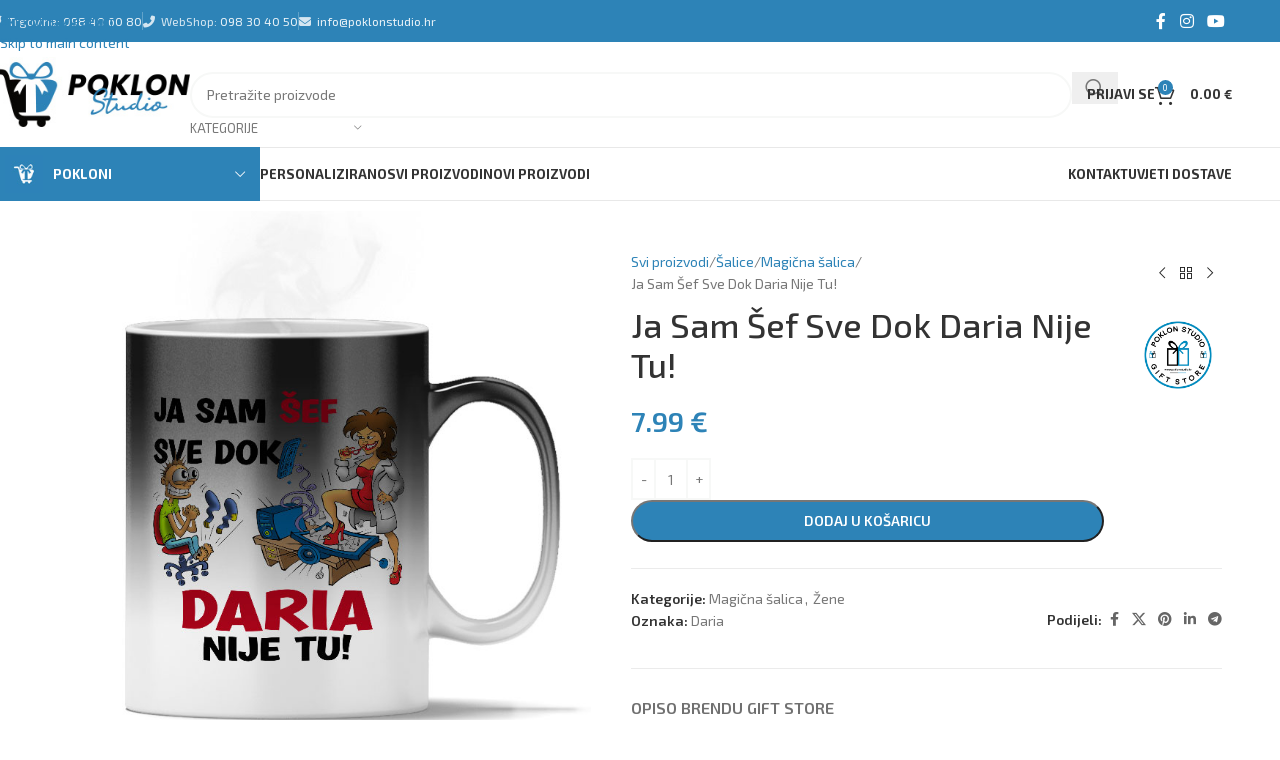

--- FILE ---
content_type: text/html; charset=UTF-8
request_url: https://poklonstudio.hr/product/ja-sam-sef-sve-dok-daria-nije-tu-4/
body_size: 50132
content:
<!DOCTYPE html>
<html lang="hr">
<head>
	<meta charset="UTF-8">
	<meta name="google-site-verification" content="eGJlp0pgiQBV5EnJW7g0EhvBHqzhtnzEleEQxh0BLIE" />
	<link rel="profile" href="https://gmpg.org/xfn/11">
	<link rel="pingback" href="https://poklonstudio.hr/xmlrpc.php">
	<link href="https://cdn.jsdelivr.net/gh/orestbida/cookieconsent@v3.0.0/dist/cookieconsent.css" rel="stylesheet">
	
	<style type='text/css'>
	    .tibrr-cookie-consent-container { display: none !important; }
	</style>

	<meta name='robots' content='index, follow, max-image-preview:large, max-snippet:-1, max-video-preview:-1' />

<!-- Google Tag Manager for WordPress by gtm4wp.com -->
<script data-cfasync="false" data-pagespeed-no-defer>
	var gtm4wp_datalayer_name = "dataLayer";
	var dataLayer = dataLayer || [];
	const gtm4wp_use_sku_instead = false;
	const gtm4wp_currency = 'EUR';
	const gtm4wp_product_per_impression = 10;
	const gtm4wp_clear_ecommerce = false;
	const gtm4wp_datalayer_max_timeout = 2000;
</script>
<!-- End Google Tag Manager for WordPress by gtm4wp.com -->
	<!-- This site is optimized with the Yoast SEO plugin v26.5 - https://yoast.com/wordpress/plugins/seo/ -->
	<title>Ja Sam Šef Sve Dok Daria Nije Tu! - Poklon Studio</title>
<link data-rocket-preload as="style" href="https://fonts.googleapis.com/css?family=Exo%202%3A400%2C600%2C500%2C700%7CPoppins%3A400%2C600%2C700&#038;display=swap" rel="preload">
<link href="https://fonts.googleapis.com/css?family=Exo%202%3A400%2C600%2C500%2C700%7CPoppins%3A400%2C600%2C700&#038;display=swap" media="print" onload="this.media=&#039;all&#039;" rel="stylesheet">
<noscript data-wpr-hosted-gf-parameters=""><link rel="stylesheet" href="https://fonts.googleapis.com/css?family=Exo%202%3A400%2C600%2C500%2C700%7CPoppins%3A400%2C600%2C700&#038;display=swap"></noscript>
	<meta name="description" content="Tražite jedinstven poklon za posebnu prigodu? Na pravom ste mjestu. Dobro došli!" />
	<link rel="canonical" href="https://poklonstudio.hr/product/ja-sam-sef-sve-dok-daria-nije-tu-4/" />
	<meta property="og:locale" content="hr_HR" />
	<meta property="og:type" content="article" />
	<meta property="og:title" content="Ja Sam Šef Sve Dok Daria Nije Tu! - Poklon Studio" />
	<meta property="og:description" content="Tražite jedinstven poklon za posebnu prigodu? Na pravom ste mjestu. Dobro došli!" />
	<meta property="og:url" content="https://poklonstudio.hr/product/ja-sam-sef-sve-dok-daria-nije-tu-4/" />
	<meta property="og:site_name" content="Poklon Studio" />
	<meta property="article:publisher" content="https://www.facebook.com/PoklonStudio/" />
	<meta property="article:modified_time" content="2023-03-31T08:39:54+00:00" />
	<meta property="og:image" content="https://poklonstudio.hr/wp-content/uploads/2023/01/daria-mag.jpg" />
	<meta property="og:image:width" content="800" />
	<meta property="og:image:height" content="800" />
	<meta property="og:image:type" content="image/jpeg" />
	<meta name="twitter:card" content="summary_large_image" />
	<script type="application/ld+json" class="yoast-schema-graph">{"@context":"https://schema.org","@graph":[{"@type":"WebPage","@id":"https://poklonstudio.hr/product/ja-sam-sef-sve-dok-daria-nije-tu-4/","url":"https://poklonstudio.hr/product/ja-sam-sef-sve-dok-daria-nije-tu-4/","name":"Ja Sam Šef Sve Dok Daria Nije Tu! - Poklon Studio","isPartOf":{"@id":"https://poklonstudio.hr/#website"},"primaryImageOfPage":{"@id":"https://poklonstudio.hr/product/ja-sam-sef-sve-dok-daria-nije-tu-4/#primaryimage"},"image":{"@id":"https://poklonstudio.hr/product/ja-sam-sef-sve-dok-daria-nije-tu-4/#primaryimage"},"thumbnailUrl":"https://poklonstudio.hr/wp-content/uploads/2023/01/daria-mag.jpg","datePublished":"2023-01-09T09:26:12+00:00","dateModified":"2023-03-31T08:39:54+00:00","description":"Tražite jedinstven poklon za posebnu prigodu? Na pravom ste mjestu. Dobro došli!","breadcrumb":{"@id":"https://poklonstudio.hr/product/ja-sam-sef-sve-dok-daria-nije-tu-4/#breadcrumb"},"inLanguage":"hr","potentialAction":[{"@type":"ReadAction","target":["https://poklonstudio.hr/product/ja-sam-sef-sve-dok-daria-nije-tu-4/"]}]},{"@type":"ImageObject","inLanguage":"hr","@id":"https://poklonstudio.hr/product/ja-sam-sef-sve-dok-daria-nije-tu-4/#primaryimage","url":"https://poklonstudio.hr/wp-content/uploads/2023/01/daria-mag.jpg","contentUrl":"https://poklonstudio.hr/wp-content/uploads/2023/01/daria-mag.jpg","width":800,"height":800},{"@type":"BreadcrumbList","@id":"https://poklonstudio.hr/product/ja-sam-sef-sve-dok-daria-nije-tu-4/#breadcrumb","itemListElement":[{"@type":"ListItem","position":1,"name":"Početna stranica","item":"https://poklonstudio.hr/"},{"@type":"ListItem","position":2,"name":"Svi proizvodi","item":"https://poklonstudio.hr/trgovina/"},{"@type":"ListItem","position":3,"name":"Ja Sam Šef Sve Dok Daria Nije Tu!"}]},{"@type":"WebSite","@id":"https://poklonstudio.hr/#website","url":"https://poklonstudio.hr/","name":"Poklon Studio","description":"Tražite jedinstven poklon za posebnu prigodu? Na pravom ste mjestu!","publisher":{"@id":"https://poklonstudio.hr/#organization"},"potentialAction":[{"@type":"SearchAction","target":{"@type":"EntryPoint","urlTemplate":"https://poklonstudio.hr/?s={search_term_string}"},"query-input":{"@type":"PropertyValueSpecification","valueRequired":true,"valueName":"search_term_string"}}],"inLanguage":"hr"},{"@type":"Organization","@id":"https://poklonstudio.hr/#organization","name":"Poklon studio","url":"https://poklonstudio.hr/","logo":{"@type":"ImageObject","inLanguage":"hr","@id":"https://poklonstudio.hr/#/schema/logo/image/","url":"https://poklonstudio.hr/wp-content/uploads/2019/07/glavna-fotka2.jpg","contentUrl":"https://poklonstudio.hr/wp-content/uploads/2019/07/glavna-fotka2.jpg","width":1000,"height":1000,"caption":"Poklon studio"},"image":{"@id":"https://poklonstudio.hr/#/schema/logo/image/"},"sameAs":["https://www.facebook.com/PoklonStudio/","https://www.instagram.com/poklon.studio/"]}]}</script>
	<!-- / Yoast SEO plugin. -->


<link rel='dns-prefetch' href='//capi-automation.s3.us-east-2.amazonaws.com' />
<link rel='dns-prefetch' href='//fonts.googleapis.com' />
<link href='https://fonts.gstatic.com' crossorigin rel='preconnect' />
<link rel="alternate" type="application/rss+xml" title="Poklon Studio &raquo; Kanal" href="https://poklonstudio.hr/feed/" />
<link rel="alternate" type="application/rss+xml" title="Poklon Studio &raquo; Kanal komentara" href="https://poklonstudio.hr/comments/feed/" />
<link rel="alternate" title="oEmbed (JSON)" type="application/json+oembed" href="https://poklonstudio.hr/wp-json/oembed/1.0/embed?url=https%3A%2F%2Fpoklonstudio.hr%2Fproduct%2Fja-sam-sef-sve-dok-daria-nije-tu-4%2F" />
<link rel="alternate" title="oEmbed (XML)" type="text/xml+oembed" href="https://poklonstudio.hr/wp-json/oembed/1.0/embed?url=https%3A%2F%2Fpoklonstudio.hr%2Fproduct%2Fja-sam-sef-sve-dok-daria-nije-tu-4%2F&#038;format=xml" />
<style id='wp-img-auto-sizes-contain-inline-css' type='text/css'>
img:is([sizes=auto i],[sizes^="auto," i]){contain-intrinsic-size:3000px 1500px}
/*# sourceURL=wp-img-auto-sizes-contain-inline-css */
</style>
<link rel='stylesheet' id='efw-wc-blocks-css' href='https://poklonstudio.hr/wp-content/plugins/extra-fees-for-woocommerce/assets/blocks/frontend/block.css?ver=7.7.0' type='text/css' media='all' />
<link rel='stylesheet' id='dashicons-css' href='https://poklonstudio.hr/wp-includes/css/dashicons.min.css?ver=6.9' type='text/css' media='all' />
<style id='dashicons-inline-css' type='text/css'>
[data-font="Dashicons"]:before {font-family: 'Dashicons' !important;content: attr(data-icon) !important;speak: none !important;font-weight: normal !important;font-variant: normal !important;text-transform: none !important;line-height: 1 !important;font-style: normal !important;-webkit-font-smoothing: antialiased !important;-moz-osx-font-smoothing: grayscale !important;}
/*# sourceURL=dashicons-inline-css */
</style>
<link rel='stylesheet' id='efw-frontend-css' href='https://poklonstudio.hr/wp-content/plugins/extra-fees-for-woocommerce/assets/css/frontend.css?ver=7.7.0' type='text/css' media='all' />
<link rel='stylesheet' id='jquery-modal-css' href='https://poklonstudio.hr/wp-content/plugins/extra-fees-for-woocommerce/assets/css/jquery.modal.min.css?ver=7.7.0' type='text/css' media='all' />
<style id='woocommerce-inline-inline-css' type='text/css'>
.woocommerce form .form-row .required { visibility: visible; }
/*# sourceURL=woocommerce-inline-inline-css */
</style>
<link rel='stylesheet' id='mc4wp-form-basic-css' href='https://poklonstudio.hr/wp-content/plugins/mailchimp-for-wp/assets/css/form-basic.css?ver=4.10.9' type='text/css' media='all' />
<link rel='stylesheet' id='js_composer_front-css' href='https://poklonstudio.hr/wp-content/plugins/js_composer/assets/css/js_composer.min.css?ver=8.7.2' type='text/css' media='all' />
<link rel='stylesheet' id='wd-style-base-css' href='https://poklonstudio.hr/wp-content/themes/woodmart/css/parts/base.min.css?ver=8.3.7' type='text/css' media='all' />
<link rel='stylesheet' id='wd-helpers-wpb-elem-css' href='https://poklonstudio.hr/wp-content/themes/woodmart/css/parts/helpers-wpb-elem.min.css?ver=8.3.7' type='text/css' media='all' />
<link rel='stylesheet' id='wd-lazy-loading-css' href='https://poklonstudio.hr/wp-content/themes/woodmart/css/parts/opt-lazy-load.min.css?ver=8.3.7' type='text/css' media='all' />
<link rel='stylesheet' id='wd-wpbakery-base-css' href='https://poklonstudio.hr/wp-content/themes/woodmart/css/parts/int-wpb-base.min.css?ver=8.3.7' type='text/css' media='all' />
<link rel='stylesheet' id='wd-wpbakery-base-deprecated-css' href='https://poklonstudio.hr/wp-content/themes/woodmart/css/parts/int-wpb-base-deprecated.min.css?ver=8.3.7' type='text/css' media='all' />
<link rel='stylesheet' id='wd-notices-fixed-css' href='https://poklonstudio.hr/wp-content/themes/woodmart/css/parts/woo-opt-sticky-notices-old.min.css?ver=8.3.7' type='text/css' media='all' />
<link rel='stylesheet' id='wd-woocommerce-base-css' href='https://poklonstudio.hr/wp-content/themes/woodmart/css/parts/woocommerce-base.min.css?ver=8.3.7' type='text/css' media='all' />
<link rel='stylesheet' id='wd-mod-star-rating-css' href='https://poklonstudio.hr/wp-content/themes/woodmart/css/parts/mod-star-rating.min.css?ver=8.3.7' type='text/css' media='all' />
<link rel='stylesheet' id='wd-woocommerce-block-notices-css' href='https://poklonstudio.hr/wp-content/themes/woodmart/css/parts/woo-mod-block-notices.min.css?ver=8.3.7' type='text/css' media='all' />
<link rel='stylesheet' id='wd-woo-mod-quantity-css' href='https://poklonstudio.hr/wp-content/themes/woodmart/css/parts/woo-mod-quantity.min.css?ver=8.3.7' type='text/css' media='all' />
<link rel='stylesheet' id='wd-woo-opt-free-progress-bar-css' href='https://poklonstudio.hr/wp-content/themes/woodmart/css/parts/woo-opt-free-progress-bar.min.css?ver=8.3.7' type='text/css' media='all' />
<link rel='stylesheet' id='wd-woo-mod-progress-bar-css' href='https://poklonstudio.hr/wp-content/themes/woodmart/css/parts/woo-mod-progress-bar.min.css?ver=8.3.7' type='text/css' media='all' />
<link rel='stylesheet' id='wd-woo-single-prod-el-base-css' href='https://poklonstudio.hr/wp-content/themes/woodmart/css/parts/woo-single-prod-el-base.min.css?ver=8.3.7' type='text/css' media='all' />
<link rel='stylesheet' id='wd-woo-mod-stock-status-css' href='https://poklonstudio.hr/wp-content/themes/woodmart/css/parts/woo-mod-stock-status.min.css?ver=8.3.7' type='text/css' media='all' />
<link rel='stylesheet' id='wd-woo-mod-shop-attributes-css' href='https://poklonstudio.hr/wp-content/themes/woodmart/css/parts/woo-mod-shop-attributes.min.css?ver=8.3.7' type='text/css' media='all' />
<link rel='stylesheet' id='child-style-css' href='https://poklonstudio.hr/wp-content/themes/woodmart-child/style.css?ver=8.3.7' type='text/css' media='all' />
<link rel='stylesheet' id='wd-header-base-css' href='https://poklonstudio.hr/wp-content/themes/woodmart/css/parts/header-base.min.css?ver=8.3.7' type='text/css' media='all' />
<link rel='stylesheet' id='wd-mod-tools-css' href='https://poklonstudio.hr/wp-content/themes/woodmart/css/parts/mod-tools.min.css?ver=8.3.7' type='text/css' media='all' />
<link rel='stylesheet' id='wd-header-elements-base-css' href='https://poklonstudio.hr/wp-content/themes/woodmart/css/parts/header-el-base.min.css?ver=8.3.7' type='text/css' media='all' />
<link rel='stylesheet' id='wd-social-icons-css' href='https://poklonstudio.hr/wp-content/themes/woodmart/css/parts/el-social-icons.min.css?ver=8.3.7' type='text/css' media='all' />
<link rel='stylesheet' id='wd-header-search-css' href='https://poklonstudio.hr/wp-content/themes/woodmart/css/parts/header-el-search.min.css?ver=8.3.7' type='text/css' media='all' />
<link rel='stylesheet' id='wd-header-search-form-css' href='https://poklonstudio.hr/wp-content/themes/woodmart/css/parts/header-el-search-form.min.css?ver=8.3.7' type='text/css' media='all' />
<link rel='stylesheet' id='wd-wd-search-form-css' href='https://poklonstudio.hr/wp-content/themes/woodmart/css/parts/wd-search-form.min.css?ver=8.3.7' type='text/css' media='all' />
<link rel='stylesheet' id='wd-wd-search-results-css' href='https://poklonstudio.hr/wp-content/themes/woodmart/css/parts/wd-search-results.min.css?ver=8.3.7' type='text/css' media='all' />
<link rel='stylesheet' id='wd-wd-search-dropdown-css' href='https://poklonstudio.hr/wp-content/themes/woodmart/css/parts/wd-search-dropdown.min.css?ver=8.3.7' type='text/css' media='all' />
<link rel='stylesheet' id='wd-wd-search-cat-css' href='https://poklonstudio.hr/wp-content/themes/woodmart/css/parts/wd-search-cat.min.css?ver=8.3.7' type='text/css' media='all' />
<link rel='stylesheet' id='wd-header-my-account-dropdown-css' href='https://poklonstudio.hr/wp-content/themes/woodmart/css/parts/header-el-my-account-dropdown.min.css?ver=8.3.7' type='text/css' media='all' />
<link rel='stylesheet' id='wd-woo-mod-login-form-css' href='https://poklonstudio.hr/wp-content/themes/woodmart/css/parts/woo-mod-login-form.min.css?ver=8.3.7' type='text/css' media='all' />
<link rel='stylesheet' id='wd-header-my-account-css' href='https://poklonstudio.hr/wp-content/themes/woodmart/css/parts/header-el-my-account.min.css?ver=8.3.7' type='text/css' media='all' />
<link rel='stylesheet' id='wd-header-cart-side-css' href='https://poklonstudio.hr/wp-content/themes/woodmart/css/parts/header-el-cart-side.min.css?ver=8.3.7' type='text/css' media='all' />
<link rel='stylesheet' id='wd-header-cart-css' href='https://poklonstudio.hr/wp-content/themes/woodmart/css/parts/header-el-cart.min.css?ver=8.3.7' type='text/css' media='all' />
<link rel='stylesheet' id='wd-widget-shopping-cart-css' href='https://poklonstudio.hr/wp-content/themes/woodmart/css/parts/woo-widget-shopping-cart.min.css?ver=8.3.7' type='text/css' media='all' />
<link rel='stylesheet' id='wd-widget-product-list-css' href='https://poklonstudio.hr/wp-content/themes/woodmart/css/parts/woo-widget-product-list.min.css?ver=8.3.7' type='text/css' media='all' />
<link rel='stylesheet' id='wd-header-mobile-nav-dropdown-css' href='https://poklonstudio.hr/wp-content/themes/woodmart/css/parts/header-el-mobile-nav-dropdown.min.css?ver=8.3.7' type='text/css' media='all' />
<link rel='stylesheet' id='wd-header-categories-nav-css' href='https://poklonstudio.hr/wp-content/themes/woodmart/css/parts/header-el-category-nav.min.css?ver=8.3.7' type='text/css' media='all' />
<link rel='stylesheet' id='wd-mod-nav-vertical-css' href='https://poklonstudio.hr/wp-content/themes/woodmart/css/parts/mod-nav-vertical.min.css?ver=8.3.7' type='text/css' media='all' />
<link rel='stylesheet' id='wd-mod-nav-vertical-design-default-css' href='https://poklonstudio.hr/wp-content/themes/woodmart/css/parts/mod-nav-vertical-design-default.min.css?ver=8.3.7' type='text/css' media='all' />
<link rel='stylesheet' id='wd-woo-single-prod-builder-css' href='https://poklonstudio.hr/wp-content/themes/woodmart/css/parts/woo-single-prod-builder.min.css?ver=8.3.7' type='text/css' media='all' />
<link rel='stylesheet' id='wd-photoswipe-css' href='https://poklonstudio.hr/wp-content/themes/woodmart/css/parts/lib-photoswipe.min.css?ver=8.3.7' type='text/css' media='all' />
<link rel='stylesheet' id='wd-woo-single-prod-el-gallery-css' href='https://poklonstudio.hr/wp-content/themes/woodmart/css/parts/woo-single-prod-el-gallery.min.css?ver=8.3.7' type='text/css' media='all' />
<link rel='stylesheet' id='wd-swiper-css' href='https://poklonstudio.hr/wp-content/themes/woodmart/css/parts/lib-swiper.min.css?ver=8.3.7' type='text/css' media='all' />
<link rel='stylesheet' id='wd-swiper-arrows-css' href='https://poklonstudio.hr/wp-content/themes/woodmart/css/parts/lib-swiper-arrows.min.css?ver=8.3.7' type='text/css' media='all' />
<link rel='stylesheet' id='wd-woo-single-prod-el-navigation-css' href='https://poklonstudio.hr/wp-content/themes/woodmart/css/parts/woo-single-prod-el-navigation.min.css?ver=8.3.7' type='text/css' media='all' />
<link rel='stylesheet' id='wd-woo-single-prod-el-add-to-cart-opt-design-justify-builder-css' href='https://poklonstudio.hr/wp-content/themes/woodmart/css/parts/woo-single-prod-el-add-to-cart-opt-design-justify-builder.min.css?ver=8.3.7' type='text/css' media='all' />
<link rel='stylesheet' id='wd-tabs-css' href='https://poklonstudio.hr/wp-content/themes/woodmart/css/parts/el-tabs.min.css?ver=8.3.7' type='text/css' media='all' />
<link rel='stylesheet' id='wd-woo-single-prod-el-tabs-opt-layout-tabs-css' href='https://poklonstudio.hr/wp-content/themes/woodmart/css/parts/woo-single-prod-el-tabs-opt-layout-tabs.min.css?ver=8.3.7' type='text/css' media='all' />
<link rel='stylesheet' id='wd-button-css' href='https://poklonstudio.hr/wp-content/themes/woodmart/css/parts/el-button.min.css?ver=8.3.7' type='text/css' media='all' />
<link rel='stylesheet' id='wd-section-title-css' href='https://poklonstudio.hr/wp-content/themes/woodmart/css/parts/el-section-title.min.css?ver=8.3.7' type='text/css' media='all' />
<link rel='stylesheet' id='wd-mod-highlighted-text-css' href='https://poklonstudio.hr/wp-content/themes/woodmart/css/parts/mod-highlighted-text.min.css?ver=8.3.7' type='text/css' media='all' />
<link rel='stylesheet' id='wd-product-loop-css' href='https://poklonstudio.hr/wp-content/themes/woodmart/css/parts/woo-product-loop.min.css?ver=8.3.7' type='text/css' media='all' />
<link rel='stylesheet' id='wd-product-loop-base-css' href='https://poklonstudio.hr/wp-content/themes/woodmart/css/parts/woo-product-loop-base.min.css?ver=8.3.7' type='text/css' media='all' />
<link rel='stylesheet' id='wd-woo-mod-add-btn-replace-css' href='https://poklonstudio.hr/wp-content/themes/woodmart/css/parts/woo-mod-add-btn-replace.min.css?ver=8.3.7' type='text/css' media='all' />
<link rel='stylesheet' id='wd-mod-more-description-css' href='https://poklonstudio.hr/wp-content/themes/woodmart/css/parts/mod-more-description.min.css?ver=8.3.7' type='text/css' media='all' />
<link rel='stylesheet' id='wd-mfp-popup-css' href='https://poklonstudio.hr/wp-content/themes/woodmart/css/parts/lib-magnific-popup.min.css?ver=8.3.7' type='text/css' media='all' />
<link rel='stylesheet' id='wd-mod-animations-transform-css' href='https://poklonstudio.hr/wp-content/themes/woodmart/css/parts/mod-animations-transform.min.css?ver=8.3.7' type='text/css' media='all' />
<link rel='stylesheet' id='wd-mod-transform-css' href='https://poklonstudio.hr/wp-content/themes/woodmart/css/parts/mod-transform.min.css?ver=8.3.7' type='text/css' media='all' />
<link rel='stylesheet' id='wd-swiper-pagin-css' href='https://poklonstudio.hr/wp-content/themes/woodmart/css/parts/lib-swiper-pagin.min.css?ver=8.3.7' type='text/css' media='all' />
<link rel='stylesheet' id='wd-widget-collapse-css' href='https://poklonstudio.hr/wp-content/themes/woodmart/css/parts/opt-widget-collapse.min.css?ver=8.3.7' type='text/css' media='all' />
<link rel='stylesheet' id='wd-footer-base-css' href='https://poklonstudio.hr/wp-content/themes/woodmart/css/parts/footer-base.min.css?ver=8.3.7' type='text/css' media='all' />
<link rel='stylesheet' id='wd-info-box-css' href='https://poklonstudio.hr/wp-content/themes/woodmart/css/parts/el-info-box.min.css?ver=8.3.7' type='text/css' media='all' />
<link rel='stylesheet' id='wd-text-block-css' href='https://poklonstudio.hr/wp-content/themes/woodmart/css/parts/el-text-block.min.css?ver=8.3.7' type='text/css' media='all' />
<link rel='stylesheet' id='wd-mod-nav-menu-label-css' href='https://poklonstudio.hr/wp-content/themes/woodmart/css/parts/mod-nav-menu-label.min.css?ver=8.3.7' type='text/css' media='all' />
<link rel='stylesheet' id='wd-mc4wp-css' href='https://poklonstudio.hr/wp-content/themes/woodmart/css/parts/int-mc4wp.min.css?ver=8.3.7' type='text/css' media='all' />
<link rel='stylesheet' id='wd-social-icons-styles-css' href='https://poklonstudio.hr/wp-content/themes/woodmart/css/parts/el-social-styles.min.css?ver=8.3.7' type='text/css' media='all' />
<link rel='stylesheet' id='wd-scroll-top-css' href='https://poklonstudio.hr/wp-content/themes/woodmart/css/parts/opt-scrolltotop.min.css?ver=8.3.7' type='text/css' media='all' />
<link rel='stylesheet' id='wd-header-my-account-sidebar-css' href='https://poklonstudio.hr/wp-content/themes/woodmart/css/parts/header-el-my-account-sidebar.min.css?ver=8.3.7' type='text/css' media='all' />
<link rel='stylesheet' id='wd-bottom-toolbar-css' href='https://poklonstudio.hr/wp-content/themes/woodmart/css/parts/opt-bottom-toolbar.min.css?ver=8.3.7' type='text/css' media='all' />
<link rel='stylesheet' id='xts-style-theme_settings_default-css' href='https://poklonstudio.hr/wp-content/uploads/2025/12/xts-theme_settings_default-1767089992.css?ver=8.3.7' type='text/css' media='all' />

<script type="text/javascript" src="https://poklonstudio.hr/wp-includes/js/jquery/jquery.min.js?ver=3.7.1" id="jquery-core-js"></script>
<script type="text/javascript" src="https://poklonstudio.hr/wp-includes/js/jquery/jquery-migrate.min.js?ver=3.4.1" id="jquery-migrate-js"></script>
<script type="text/javascript" src="https://poklonstudio.hr/wp-content/plugins/woocommerce/assets/js/jquery-blockui/jquery.blockUI.min.js?ver=2.7.0-wc.10.3.6" id="wc-jquery-blockui-js" data-wp-strategy="defer"></script>
<script type="text/javascript" id="wc-add-to-cart-js-extra">
/* <![CDATA[ */
var wc_add_to_cart_params = {"ajax_url":"/wp-admin/admin-ajax.php","wc_ajax_url":"/?wc-ajax=%%endpoint%%","i18n_view_cart":"Vidi ko\u0161aricu","cart_url":"https://poklonstudio.hr/kosarica/","is_cart":"","cart_redirect_after_add":"no"};
//# sourceURL=wc-add-to-cart-js-extra
/* ]]> */
</script>
<script type="text/javascript" src="https://poklonstudio.hr/wp-content/plugins/woocommerce/assets/js/frontend/add-to-cart.min.js?ver=10.3.6" id="wc-add-to-cart-js" data-wp-strategy="defer"></script>
<script type="text/javascript" src="https://poklonstudio.hr/wp-content/plugins/woocommerce/assets/js/zoom/jquery.zoom.min.js?ver=1.7.21-wc.10.3.6" id="wc-zoom-js" defer="defer" data-wp-strategy="defer"></script>
<script type="text/javascript" id="wc-single-product-js-extra">
/* <![CDATA[ */
var wc_single_product_params = {"i18n_required_rating_text":"Molimo odaberite svoju ocjenu","i18n_rating_options":["1 od 5 zvjezdica","2 od 5 zvjezdica","3 od 5 zvjezdica","4 od 5 zvjezdica","5 od 5 zvjezdica"],"i18n_product_gallery_trigger_text":"Prikaz galerije slika preko cijelog zaslona","review_rating_required":"yes","flexslider":{"rtl":false,"animation":"slide","smoothHeight":true,"directionNav":false,"controlNav":"thumbnails","slideshow":false,"animationSpeed":500,"animationLoop":false,"allowOneSlide":false},"zoom_enabled":"","zoom_options":[],"photoswipe_enabled":"","photoswipe_options":{"shareEl":false,"closeOnScroll":false,"history":false,"hideAnimationDuration":0,"showAnimationDuration":0},"flexslider_enabled":""};
//# sourceURL=wc-single-product-js-extra
/* ]]> */
</script>
<script type="text/javascript" src="https://poklonstudio.hr/wp-content/plugins/woocommerce/assets/js/frontend/single-product.min.js?ver=10.3.6" id="wc-single-product-js" defer="defer" data-wp-strategy="defer"></script>
<script type="text/javascript" src="https://poklonstudio.hr/wp-content/plugins/woocommerce/assets/js/js-cookie/js.cookie.min.js?ver=2.1.4-wc.10.3.6" id="wc-js-cookie-js" defer="defer" data-wp-strategy="defer"></script>
<script type="text/javascript" id="woocommerce-js-extra">
/* <![CDATA[ */
var woocommerce_params = {"ajax_url":"/wp-admin/admin-ajax.php","wc_ajax_url":"/?wc-ajax=%%endpoint%%","i18n_password_show":"Prika\u017ei lozinku","i18n_password_hide":"Sakrij lozinku"};
//# sourceURL=woocommerce-js-extra
/* ]]> */
</script>
<script type="text/javascript" src="https://poklonstudio.hr/wp-content/plugins/woocommerce/assets/js/frontend/woocommerce.min.js?ver=10.3.6" id="woocommerce-js" defer="defer" data-wp-strategy="defer"></script>
<script type="text/javascript" src="https://poklonstudio.hr/wp-content/plugins/js_composer/assets/js/vendors/woocommerce-add-to-cart.js?ver=8.7.2" id="vc_woocommerce-add-to-cart-js-js"></script>
<script type="text/javascript" src="https://poklonstudio.hr/wp-content/themes/woodmart/js/libs/device.min.js?ver=8.3.7" id="wd-device-library-js"></script>
<script type="text/javascript" src="https://poklonstudio.hr/wp-content/themes/woodmart/js/scripts/global/scrollBar.min.js?ver=8.3.7" id="wd-scrollbar-js"></script>
<script type="text/javascript" src="https://poklonstudio.hr/wp-content/plugins/extra-fees-for-woocommerce/assets/js/jquery.modal.min.js?ver=7.7.0" id="jquery-modal-js"></script>
<script type="text/javascript" id="efw-frontend-script-js-extra">
/* <![CDATA[ */
var efw_frontend_param = {"fee_nonce":"ea32d44569","booking_nonce":"ed541b2cf2","fee_desc_rule_popup_nonce":"702a33188e","is_enabled":"no","is_gateway_fee_enabled":"yes","is_order_fee_enabled":"no","is_order_fee_optional":"1","is_cart":"","is_checkout":"","is_pay_for_order_page":"","order_id":"0","is_product":"1","ajaxurl":"https://poklonstudio.hr/wp-admin/admin-ajax.php","fee_desc_popup_nonce":"2093ec55e2","fee_gateway_desc_popup_nonce":"7a5040af64","fee_order_desc_popup_nonce":"a3e2f4f89d","combined_fee_desc_popup_nonce":"279d27458a","fee_shipping_desc_popup_nonce":"ae0b57fefb"};
//# sourceURL=efw-frontend-script-js-extra
/* ]]> */
</script>
<script type="text/javascript" src="https://poklonstudio.hr/wp-content/plugins/extra-fees-for-woocommerce/assets/js/frontend/frontend.js?ver=7.7.0" id="efw-frontend-script-js"></script>
<script type="text/javascript" id="wc-settings-dep-in-header-js-after">
/* <![CDATA[ */
console.warn( "Scripts that have a dependency on [wc-blocks-checkout] must be loaded in the footer, efw-blocks-enhancement was registered to load in the header, but has been switched to load in the footer instead. See https://github.com/woocommerce/woocommerce-gutenberg-products-block/pull/5059" );
//# sourceURL=wc-settings-dep-in-header-js-after
/* ]]> */
</script>
<script></script><link rel="https://api.w.org/" href="https://poklonstudio.hr/wp-json/" /><link rel="alternate" title="JSON" type="application/json" href="https://poklonstudio.hr/wp-json/wp/v2/product/597152" /><link rel="EditURI" type="application/rsd+xml" title="RSD" href="https://poklonstudio.hr/xmlrpc.php?rsd" />
<meta name="generator" content="WordPress 6.9" />
<meta name="generator" content="WooCommerce 10.3.6" />
<link rel='shortlink' href='https://poklonstudio.hr/?p=597152' />

<!-- Google Tag Manager for WordPress by gtm4wp.com -->
<!-- GTM Container placement set to automatic -->
<script data-cfasync="false" data-pagespeed-no-defer>
	var dataLayer_content = {"pagePostType":"product","pagePostType2":"single-product","pagePostAuthor":"Stjepan Pomper","productRatingCounts":[],"productAverageRating":0,"productReviewCount":0,"productType":"simple","productIsVariable":0};
	dataLayer.push( dataLayer_content );
</script>
<script data-cfasync="false" data-pagespeed-no-defer>
		if (typeof gtag == "undefined") {
			function gtag(){dataLayer.push(arguments);}
		}

		gtag("consent", "default", {
			"analytics_storage": "denied",
			"ad_storage": "denied",
			"ad_user_data": "denied",
			"ad_personalization": "denied",
			"functionality_storage": "denied",
			"security_storage": "denied",
			"personalization_storage": "denied",
		});
</script>
<script data-cfasync="false" data-pagespeed-no-defer>
(function(w,d,s,l,i){w[l]=w[l]||[];w[l].push({'gtm.start':
new Date().getTime(),event:'gtm.js'});var f=d.getElementsByTagName(s)[0],
j=d.createElement(s),dl=l!='dataLayer'?'&l='+l:'';j.async=true;j.src=
'//www.googletagmanager.com/gtm.js?id='+i+dl;f.parentNode.insertBefore(j,f);
})(window,document,'script','dataLayer','GTM-5W975Q4');
</script>
<!-- End Google Tag Manager for WordPress by gtm4wp.com -->					<meta name="viewport" content="width=device-width, initial-scale=1.0, maximum-scale=1.0, user-scalable=no">
										<noscript><style>.woocommerce-product-gallery{ opacity: 1 !important; }</style></noscript>
				<script  type="text/javascript">
				!function(f,b,e,v,n,t,s){if(f.fbq)return;n=f.fbq=function(){n.callMethod?
					n.callMethod.apply(n,arguments):n.queue.push(arguments)};if(!f._fbq)f._fbq=n;
					n.push=n;n.loaded=!0;n.version='2.0';n.queue=[];t=b.createElement(e);t.async=!0;
					t.src=v;s=b.getElementsByTagName(e)[0];s.parentNode.insertBefore(t,s)}(window,
					document,'script','https://connect.facebook.net/en_US/fbevents.js');
			</script>
			<!-- WooCommerce Facebook Integration Begin -->
			<script  type="text/javascript">

				fbq('init', '174799081530392', {}, {
    "agent": "woocommerce_2-10.3.6-3.5.14"
});

				document.addEventListener( 'DOMContentLoaded', function() {
					// Insert placeholder for events injected when a product is added to the cart through AJAX.
					document.body.insertAdjacentHTML( 'beforeend', '<div class=\"wc-facebook-pixel-event-placeholder\"></div>' );
				}, false );

			</script>
			<!-- WooCommerce Facebook Integration End -->
			<meta name="generator" content="Powered by WPBakery Page Builder - drag and drop page builder for WordPress."/>
<link rel="icon" href="https://poklonstudio.hr/wp-content/uploads/2023/01/favicon-poklon-studio-32x32.png" sizes="32x32" />
<link rel="icon" href="https://poklonstudio.hr/wp-content/uploads/2023/01/favicon-poklon-studio.png" sizes="192x192" />
<link rel="apple-touch-icon" href="https://poklonstudio.hr/wp-content/uploads/2023/01/favicon-poklon-studio.png" />
<meta name="msapplication-TileImage" content="https://poklonstudio.hr/wp-content/uploads/2023/01/favicon-poklon-studio.png" />
<style>
		
		</style><noscript><style> .wpb_animate_when_almost_visible { opacity: 1; }</style></noscript>			<style id="wd-style-header_281580-css" data-type="wd-style-header_281580">
				:root{
	--wd-top-bar-h: 42px;
	--wd-top-bar-sm-h: 38px;
	--wd-top-bar-sticky-h: .00001px;
	--wd-top-bar-brd-w: .00001px;

	--wd-header-general-h: 105px;
	--wd-header-general-sm-h: 60px;
	--wd-header-general-sticky-h: 60px;
	--wd-header-general-brd-w: 1px;

	--wd-header-bottom-h: 52px;
	--wd-header-bottom-sm-h: .00001px;
	--wd-header-bottom-sticky-h: 52px;
	--wd-header-bottom-brd-w: 1px;

	--wd-header-clone-h: .00001px;

	--wd-header-brd-w: calc(var(--wd-top-bar-brd-w) + var(--wd-header-general-brd-w) + var(--wd-header-bottom-brd-w));
	--wd-header-h: calc(var(--wd-top-bar-h) + var(--wd-header-general-h) + var(--wd-header-bottom-h) + var(--wd-header-brd-w));
	--wd-header-sticky-h: calc(var(--wd-top-bar-sticky-h) + var(--wd-header-general-sticky-h) + var(--wd-header-bottom-sticky-h) + var(--wd-header-clone-h) + var(--wd-header-brd-w));
	--wd-header-sm-h: calc(var(--wd-top-bar-sm-h) + var(--wd-header-general-sm-h) + var(--wd-header-bottom-sm-h) + var(--wd-header-brd-w));
}

.whb-top-bar .wd-dropdown {
	margin-top: 0px;
}

.whb-top-bar .wd-dropdown:after {
	height: 11px;
}


.whb-sticked .whb-general-header .wd-dropdown:not(.sub-sub-menu) {
	margin-top: 9px;
}

.whb-sticked .whb-general-header .wd-dropdown:not(.sub-sub-menu):after {
	height: 20px;
}


:root:has(.whb-general-header.whb-border-boxed) {
	--wd-header-general-brd-w: .00001px;
}

@media (max-width: 1024px) {
:root:has(.whb-general-header.whb-hidden-mobile) {
	--wd-header-general-brd-w: .00001px;
}
}

:root:has(.whb-header-bottom.whb-border-boxed) {
	--wd-header-bottom-brd-w: .00001px;
}

@media (max-width: 1024px) {
:root:has(.whb-header-bottom.whb-hidden-mobile) {
	--wd-header-bottom-brd-w: .00001px;
}
}

.whb-header-bottom .wd-dropdown {
	margin-top: 5px;
}

.whb-header-bottom .wd-dropdown:after {
	height: 16px;
}

.whb-sticked .whb-header-bottom .wd-dropdown:not(.sub-sub-menu) {
	margin-top: 5px;
}

.whb-sticked .whb-header-bottom .wd-dropdown:not(.sub-sub-menu):after {
	height: 16px;
}


		
.whb-top-bar {
	background-color: rgba(45, 131, 183, 1);
}

.whb-9x1ytaxq7aphtb3npidp form.searchform {
	--wd-form-height: 46px;
}
.whb-general-header {
	border-color: rgba(232, 232, 232, 1);border-bottom-width: 1px;border-bottom-style: solid;
}

.whb-header-bottom {
	border-color: rgba(232, 232, 232, 1);border-bottom-width: 1px;border-bottom-style: solid;
}
			</style>
			</head>

<body class="wp-singular product-template-default single single-product postid-597152 wp-theme-woodmart wp-child-theme-woodmart-child theme-woodmart woocommerce woocommerce-page woocommerce-no-js wrapper-full-width  notifications-sticky sticky-toolbar-on wpb-js-composer js-comp-ver-8.7.2 vc_responsive">
			<script type="text/javascript" id="wd-flicker-fix">// Flicker fix.</script>
<!-- GTM Container placement set to automatic -->
<!-- Google Tag Manager (noscript) -->
				<noscript><iframe src="https://www.googletagmanager.com/ns.html?id=GTM-5W975Q4" height="0" width="0" style="display:none;visibility:hidden" aria-hidden="true"></iframe></noscript>
<!-- End Google Tag Manager (noscript) -->		<div data-rocket-location-hash="1d2f525ce3ea968146219c11c5fd2e8a" class="wd-skip-links">
								<a href="#menu-main-menu-left" class="wd-skip-navigation btn">
						Skip to navigation					</a>
								<a href="#main-content" class="wd-skip-content btn">
				Skip to main content			</a>
		</div>
			
	
	<div data-rocket-location-hash="a78df753d98fcfea7e3f76a16075815a" class="website-wrapper">
									<header data-rocket-location-hash="0e239e9f84f03b448c53c12242ea4eff" class="whb-header whb-header_281580 whb-sticky-shadow whb-scroll-stick whb-sticky-real">
					<div data-rocket-location-hash="204580e74ddd733969730c489876d875" class="whb-main-header">
	
<div class="whb-row whb-top-bar whb-not-sticky-row whb-with-bg whb-without-border whb-color-light whb-flex-flex-middle">
	<div data-rocket-location-hash="1ded919732da144e02a015d2156ecef5" class="container">
		<div class="whb-flex-row whb-top-bar-inner">
			<div class="whb-column whb-col-left whb-column5 whb-visible-lg">
	
<div class="wd-header-text reset-last-child whb-5c0n7nri8ghqhbtuzjru"><i class="fas fa-phone-alt" style="padding-right: 3px;"></i> Trgovina: <a href="tel:+38598406080">098 40 60 80</a></div>
<div class="wd-header-divider whb-divider-default whb-u17bjtgjbtqkjs8rxa0m"></div>

<div class="wd-header-text reset-last-child whb-0d82zj3lb0w04wam7bkm"><i class="fas fa-phone-alt" style="padding-right: 3px;"></i> WebShop: <a href="tel:+38598304050">098 30 40 50</a></div>
<div class="wd-header-divider whb-divider-default whb-nmexjb8ramkk039rq2q7"></div>

<div class="wd-header-text reset-last-child whb-lz2qvqys1ttavqgmyp5y"><i class="fa fa-envelope" style="padding-right: 3px;" aria-hidden="true"> </i><a href="/cdn-cgi/l/email-protection#167f7870795666797d7a7978656263727f79387e64"><span class="__cf_email__" data-cfemail="147d7a727b54647b7f787b7a676061707d7b3a7c66">[email&#160;protected]</span></a></div>
</div>
<div class="whb-column whb-col-center whb-column6 whb-visible-lg whb-empty-column">
	</div>
<div class="whb-column whb-col-right whb-column7 whb-visible-lg">
				<div
						class=" wd-social-icons  wd-style-default social-follow wd-shape-circle  whb-43k0qayz7gg36f2jmmhk color-scheme-light text-center">
				
				
									<a rel="noopener noreferrer nofollow" href="https://www.facebook.com/PoklonStudio" target="_blank" class=" wd-social-icon social-facebook" aria-label="Facebook social link">
						<span class="wd-icon"></span>
											</a>
				
				
				
				
									<a rel="noopener noreferrer nofollow" href="https://www.instagram.com/poklon.studio/" target="_blank" class=" wd-social-icon social-instagram" aria-label="Instagram social link">
						<span class="wd-icon"></span>
											</a>
				
				
									<a rel="noopener noreferrer nofollow" href="https://www.youtube.com/@PoklonStudio" target="_blank" class=" wd-social-icon social-youtube" aria-label="YouTube social link">
						<span class="wd-icon"></span>
											</a>
				
				
				
				
				
				
				
				
				
				
				
				
				
				
				
				
				
				
				
				
			</div>

		</div>
<div class="whb-column whb-col-mobile whb-column_mobile1 whb-hidden-lg">
				<div
						class=" wd-social-icons  wd-style-default social-follow wd-shape-circle  whb-vmlw3iqy1i9gf64uk7of color-scheme-light text-center">
				
				
									<a rel="noopener noreferrer nofollow" href="https://www.facebook.com/PoklonStudio" target="_blank" class=" wd-social-icon social-facebook" aria-label="Facebook social link">
						<span class="wd-icon"></span>
											</a>
				
				
				
				
									<a rel="noopener noreferrer nofollow" href="https://www.instagram.com/poklon.studio/" target="_blank" class=" wd-social-icon social-instagram" aria-label="Instagram social link">
						<span class="wd-icon"></span>
											</a>
				
				
									<a rel="noopener noreferrer nofollow" href="https://www.youtube.com/@PoklonStudio" target="_blank" class=" wd-social-icon social-youtube" aria-label="YouTube social link">
						<span class="wd-icon"></span>
											</a>
				
				
				
				
				
				
				
				
				
				
				
				
				
				
				
				
				
				
				
				
			</div>

		</div>
		</div>
	</div>
</div>

<div class="whb-row whb-general-header whb-sticky-row whb-without-bg whb-border-fullwidth whb-color-dark whb-flex-flex-middle">
	<div class="container">
		<div class="whb-flex-row whb-general-header-inner">
			<div class="whb-column whb-col-left whb-column8 whb-visible-lg">
	<div class="site-logo whb-gs8bcnxektjsro21n657">
	<a href="https://poklonstudio.hr/" class="wd-logo wd-main-logo" rel="home" aria-label="Site logo">
		<img src="https://poklonstudio.hr/wp-content/uploads/2023/01/poklon-studio-logo.jpg" alt="Poklon Studio" style="max-width: 200px;" loading="lazy" />	</a>
	</div>
</div>
<div class="whb-column whb-col-center whb-column9 whb-visible-lg">
	<div class="wd-search-form  wd-header-search-form wd-display-form whb-9x1ytaxq7aphtb3npidp">

<form role="search" method="get" class="searchform  wd-with-cat wd-style-with-bg wd-cat-style-bordered woodmart-ajax-search" action="https://poklonstudio.hr/"  data-thumbnail="1" data-price="1" data-post_type="product" data-count="20" data-sku="0" data-symbols_count="3" data-include_cat_search="no" autocomplete="off">
	<input type="text" class="s" placeholder="Pretražite proizvode" value="" name="s" aria-label="Tražilica" title="Pretražite proizvode" required/>
	<input type="hidden" name="post_type" value="product">

	<span tabindex="0" aria-label="Clear search" class="wd-clear-search wd-role-btn wd-hide"></span>

						<div class="wd-search-cat wd-event-click wd-scroll">
				<input type="hidden" name="product_cat" value="0" disabled>
				<div tabindex="0" class="wd-search-cat-btn wd-role-btn" aria-label="Kategorije" rel="nofollow" data-val="0">
					<span>Kategorije</span>
				</div>
				<div class="wd-dropdown wd-dropdown-search-cat wd-dropdown-menu wd-scroll-content wd-design-default color-scheme-dark">
					<ul class="wd-sub-menu">
						<li style="display:none;"><a href="#" data-val="0">Kategorije</a></li>
							<li class="cat-item cat-item-238"><a class="pf-value" href="https://poklonstudio.hr/product-category/baby-bodysuit/" data-val="baby-bodysuit" data-title="Baby Bodysuit" >Baby Bodysuit</a>
</li>
	<li class="cat-item cat-item-2487"><a class="pf-value" href="https://poklonstudio.hr/product-category/hoodice-2/" data-val="hoodice-2" data-title="Hoodice" >Hoodice</a>
<ul class='children'>
	<li class="cat-item cat-item-1144"><a class="pf-value" href="https://poklonstudio.hr/product-category/hoodice-2/hoodice/" data-val="hoodice" data-title="Basic hoodice" >Basic hoodice</a>
</li>
	<li class="cat-item cat-item-2481"><a class="pf-value" href="https://poklonstudio.hr/product-category/hoodice-2/epic-hoodie/" data-val="epic-hoodie" data-title="Epic hoodice" >Epic hoodice</a>
</li>
</ul>
</li>
	<li class="cat-item cat-item-3811"><a class="pf-value" href="https://poklonstudio.hr/product-category/jastuci/" data-val="jastuci" data-title="Jastuci" >Jastuci</a>
<ul class='children'>
	<li class="cat-item cat-item-3812"><a class="pf-value" href="https://poklonstudio.hr/product-category/jastuci/bijeli-jastuci/" data-val="bijeli-jastuci" data-title="Bijeli jastuci" >Bijeli jastuci</a>
</li>
	<li class="cat-item cat-item-126"><a class="pf-value" href="https://poklonstudio.hr/product-category/jastuci/magic-jastuk/" data-val="magic-jastuk" data-title="Magični jastuci" >Magični jastuci</a>
	<ul class='children'>
	<li class="cat-item cat-item-3984"><a class="pf-value" href="https://poklonstudio.hr/product-category/jastuci/magic-jastuk/magicni-jastuk-srce/" data-val="magicni-jastuk-srce" data-title="Magični jastuk srce" >Magični jastuk srce</a>
</li>
	<li class="cat-item cat-item-127"><a class="pf-value" href="https://poklonstudio.hr/product-category/jastuci/magic-jastuk/muskarci/" data-val="muskarci" data-title="Muškarci" >Muškarci</a>
</li>
	<li class="cat-item cat-item-128"><a class="pf-value" href="https://poklonstudio.hr/product-category/jastuci/magic-jastuk/zene-magicni-jastuk/" data-val="zene-magicni-jastuk" data-title="Žene" >Žene</a>
</li>
	</ul>
</li>
</ul>
</li>
	<li class="cat-item cat-item-2492"><a class="pf-value" href="https://poklonstudio.hr/product-category/kape/" data-val="kape" data-title="Kape" >Kape</a>
<ul class='children'>
	<li class="cat-item cat-item-384"><a class="pf-value" href="https://poklonstudio.hr/product-category/kape/silterica/" data-val="silterica" data-title="Šilt kapa" >Šilt kapa</a>
</li>
	<li class="cat-item cat-item-3082"><a class="pf-value" href="https://poklonstudio.hr/product-category/kape/silterica2/" data-val="silterica2" data-title="Šilterica" >Šilterica</a>
</li>
	<li class="cat-item cat-item-2493"><a class="pf-value" href="https://poklonstudio.hr/product-category/kape/zimske-kape/" data-val="zimske-kape" data-title="Zimske kape" >Zimske kape</a>
	<ul class='children'>
	<li class="cat-item cat-item-2494"><a class="pf-value" href="https://poklonstudio.hr/product-category/kape/zimske-kape/muske/" data-val="muske" data-title="Muške" >Muške</a>
</li>
	<li class="cat-item cat-item-2495"><a class="pf-value" href="https://poklonstudio.hr/product-category/kape/zimske-kape/zenske/" data-val="zenske" data-title="Ženske" >Ženske</a>
</li>
	</ul>
</li>
</ul>
</li>
	<li class="cat-item cat-item-4074"><a class="pf-value" href="https://poklonstudio.hr/product-category/kasica/" data-val="kasica" data-title="Kasica" >Kasica</a>
</li>
	<li class="cat-item cat-item-3418"><a class="pf-value" href="https://poklonstudio.hr/product-category/knjiga/" data-val="knjiga" data-title="Knjiga" >Knjiga</a>
</li>
	<li class="cat-item cat-item-2022"><a class="pf-value" href="https://poklonstudio.hr/product-category/krigla/" data-val="krigla" data-title="Krigla" >Krigla</a>
</li>
	<li class="cat-item cat-item-2679"><a class="pf-value" href="https://poklonstudio.hr/product-category/maska-za-lice/" data-val="maska-za-lice" data-title="Maska za lice" >Maska za lice</a>
</li>
	<li class="cat-item cat-item-2470"><a class="pf-value" href="https://poklonstudio.hr/product-category/novcanik-2/" data-val="novcanik-2" data-title="Novčanik" >Novčanik</a>
<ul class='children'>
	<li class="cat-item cat-item-1410"><a class="pf-value" href="https://poklonstudio.hr/product-category/novcanik-2/novcanik/" data-val="novcanik" data-title="Kožni novčanik" >Kožni novčanik</a>
</li>
</ul>
</li>
	<li class="cat-item cat-item-3605"><a class="pf-value" href="https://poklonstudio.hr/product-category/otvarac-za-boce/" data-val="otvarac-za-boce" data-title="Otvarač za boce" >Otvarač za boce</a>
</li>
	<li class="cat-item cat-item-244"><a class="pf-value" href="https://poklonstudio.hr/product-category/bundle/" data-val="bundle" data-title="Parovi" >Parovi</a>
</li>
	<li class="cat-item cat-item-1930"><a class="pf-value" href="https://poklonstudio.hr/product-category/plisanci/" data-val="plisanci" data-title="Plišanci" >Plišanci</a>
<ul class='children'>
	<li class="cat-item cat-item-3553"><a class="pf-value" href="https://poklonstudio.hr/product-category/plisanci/janje/" data-val="janje" data-title="Janje" >Janje</a>
</li>
	<li class="cat-item cat-item-3556"><a class="pf-value" href="https://poklonstudio.hr/product-category/plisanci/janje-mini-plisanci/" data-val="janje-mini-plisanci" data-title="Janje mini" >Janje mini</a>
</li>
	<li class="cat-item cat-item-2455"><a class="pf-value" href="https://poklonstudio.hr/product-category/plisanci/jednorog/" data-val="jednorog" data-title="Jednorog" >Jednorog</a>
</li>
	<li class="cat-item cat-item-3522"><a class="pf-value" href="https://poklonstudio.hr/product-category/plisanci/jednorog-mini/" data-val="jednorog-mini" data-title="Jednorog mini" >Jednorog mini</a>
</li>
	<li class="cat-item cat-item-2720"><a class="pf-value" href="https://poklonstudio.hr/product-category/plisanci/jelenko/" data-val="jelenko" data-title="Jelenko" >Jelenko</a>
</li>
	<li class="cat-item cat-item-2456"><a class="pf-value" href="https://poklonstudio.hr/product-category/plisanci/lav/" data-val="lav" data-title="Lav" >Lav</a>
</li>
	<li class="cat-item cat-item-3557"><a class="pf-value" href="https://poklonstudio.hr/product-category/plisanci/lav-mini/" data-val="lav-mini" data-title="Lav mini" >Lav mini</a>
</li>
	<li class="cat-item cat-item-2458"><a class="pf-value" href="https://poklonstudio.hr/product-category/plisanci/majmun/" data-val="majmun" data-title="Majmun" >Majmun</a>
</li>
	<li class="cat-item cat-item-2459"><a class="pf-value" href="https://poklonstudio.hr/product-category/plisanci/medo-andeo/" data-val="medo-andeo" data-title="Medo Anđeo" >Medo Anđeo</a>
</li>
	<li class="cat-item cat-item-3559"><a class="pf-value" href="https://poklonstudio.hr/product-category/plisanci/medo-mini/" data-val="medo-mini" data-title="Medo mini" >Medo mini</a>
</li>
	<li class="cat-item cat-item-2721"><a class="pf-value" href="https://poklonstudio.hr/product-category/plisanci/pingvin/" data-val="pingvin" data-title="Pingvin" >Pingvin</a>
</li>
	<li class="cat-item cat-item-2465"><a class="pf-value" href="https://poklonstudio.hr/product-category/plisanci/plisani-ruksak/" data-val="plisani-ruksak" data-title="Plišani ruksak" >Plišani ruksak</a>
	<ul class='children'>
	<li class="cat-item cat-item-2468"><a class="pf-value" href="https://poklonstudio.hr/product-category/plisanci/plisani-ruksak/psic-ruksak/" data-val="psic-ruksak" data-title="Psić ruksak" >Psić ruksak</a>
</li>
	<li class="cat-item cat-item-2466"><a class="pf-value" href="https://poklonstudio.hr/product-category/plisanci/plisani-ruksak/zeko-ruksak/" data-val="zeko-ruksak" data-title="Zeko ruksak" >Zeko ruksak</a>
</li>
	</ul>
</li>
	<li class="cat-item cat-item-2464"><a class="pf-value" href="https://poklonstudio.hr/product-category/plisanci/peso/" data-val="peso" data-title="Psić" >Psić</a>
</li>
	<li class="cat-item cat-item-2460"><a class="pf-value" href="https://poklonstudio.hr/product-category/plisanci/slon/" data-val="slon" data-title="Slon" >Slon</a>
</li>
	<li class="cat-item cat-item-2462"><a class="pf-value" href="https://poklonstudio.hr/product-category/plisanci/sova/" data-val="sova" data-title="Sova" >Sova</a>
</li>
	<li class="cat-item cat-item-1931"><a class="pf-value" href="https://poklonstudio.hr/product-category/plisanci/zeko/" data-val="zeko" data-title="Zeko" >Zeko</a>
</li>
	<li class="cat-item cat-item-3554"><a class="pf-value" href="https://poklonstudio.hr/product-category/plisanci/janje-mini/" data-val="janje-mini" data-title="Zeko mini bijeli" >Zeko mini bijeli</a>
</li>
	<li class="cat-item cat-item-3518"><a class="pf-value" href="https://poklonstudio.hr/product-category/plisanci/zec-mini/" data-val="zec-mini" data-title="Zeko mini sivi" >Zeko mini sivi</a>
</li>
	<li class="cat-item cat-item-2457"><a class="pf-value" href="https://poklonstudio.hr/product-category/plisanci/zirafa/" data-val="zirafa" data-title="Žirafa" >Žirafa</a>
</li>
	<li class="cat-item cat-item-3558"><a class="pf-value" href="https://poklonstudio.hr/product-category/plisanci/zirafa-mini/" data-val="zirafa-mini" data-title="Žirafa mini" >Žirafa mini</a>
</li>
</ul>
</li>
	<li class="cat-item cat-item-1646"><a class="pf-value" href="https://poklonstudio.hr/product-category/podloga-za-misa/" data-val="podloga-za-misa" data-title="Podloga za miša" >Podloga za miša</a>
</li>
	<li class="cat-item cat-item-3475"><a class="pf-value" href="https://poklonstudio.hr/product-category/poklon-set/" data-val="poklon-set" data-title="Poklon set" >Poklon set</a>
</li>
	<li class="cat-item cat-item-366"><a class="pf-value" href="https://poklonstudio.hr/product-category/pregaca/" data-val="pregaca" data-title="Pregače" >Pregače</a>
</li>
	<li class="cat-item cat-item-3924"><a class="pf-value" href="https://poklonstudio.hr/product-category/privjesak-za-kljuceve/" data-val="privjesak-za-kljuceve" data-title="Privjesak za ključeve" >Privjesak za ključeve</a>
<ul class='children'>
	<li class="cat-item cat-item-3925"><a class="pf-value" href="https://poklonstudio.hr/product-category/privjesak-za-kljuceve/metalni-privjesak-za-kljuceve/" data-val="metalni-privjesak-za-kljuceve" data-title="Metalni privjesak za ključeve" >Metalni privjesak za ključeve</a>
</li>
</ul>
</li>
	<li class="cat-item cat-item-1492"><a class="pf-value" href="https://poklonstudio.hr/product-category/salice/" data-val="salice" data-title="Šalice" >Šalice</a>
<ul class='children'>
	<li class="cat-item cat-item-3324"><a class="pf-value" href="https://poklonstudio.hr/product-category/salice/glitter-salica/" data-val="glitter-salica" data-title="Glitter šalica" >Glitter šalica</a>
	<ul class='children'>
	<li class="cat-item cat-item-3326"><a class="pf-value" href="https://poklonstudio.hr/product-category/salice/glitter-salica/muska/" data-val="muska" data-title="Muška" >Muška</a>
</li>
	<li class="cat-item cat-item-3325"><a class="pf-value" href="https://poklonstudio.hr/product-category/salice/glitter-salica/zenska/" data-val="zenska" data-title="Ženska" >Ženska</a>
</li>
	</ul>
</li>
	<li class="cat-item cat-item-135"><a class="pf-value" href="https://poklonstudio.hr/product-category/salice/magicna-salica/" data-val="magicna-salica" data-title="Magična šalica" >Magična šalica</a>
	<ul class='children'>
	<li class="cat-item cat-item-136"><a class="pf-value" href="https://poklonstudio.hr/product-category/salice/magicna-salica/muskarci-magicna-salica/" data-val="muskarci-magicna-salica" data-title="Muškarci" >Muškarci</a>
</li>
	<li class="cat-item cat-item-137"><a class="pf-value" href="https://poklonstudio.hr/product-category/salice/magicna-salica/zene-magicna-salica/" data-val="zene-magicna-salica" data-title="Žene" >Žene</a>
</li>
	</ul>
</li>
	<li class="cat-item cat-item-3430"><a class="pf-value" href="https://poklonstudio.hr/product-category/salice/metalni-loncic/" data-val="metalni-loncic" data-title="Metalni lončić" >Metalni lončić</a>
</li>
	<li class="cat-item cat-item-120"><a class="pf-value" href="https://poklonstudio.hr/product-category/salice/salica/" data-val="salica" data-title="Šalica" >Šalica</a>
	<ul class='children'>
	<li class="cat-item cat-item-122"><a class="pf-value" href="https://poklonstudio.hr/product-category/salice/salica/men-salica/" data-val="men-salica" data-title="Muškarci" >Muškarci</a>
</li>
	<li class="cat-item cat-item-123"><a class="pf-value" href="https://poklonstudio.hr/product-category/salice/salica/zene-salica/" data-val="zene-salica" data-title="Žene" >Žene</a>
</li>
	</ul>
</li>
</ul>
</li>
	<li class="cat-item cat-item-4072"><a class="pf-value" href="https://poklonstudio.hr/product-category/sklopivi-metar/" data-val="sklopivi-metar" data-title="Sklopivi metar" >Sklopivi metar</a>
</li>
	<li class="cat-item cat-item-2415"><a class="pf-value" href="https://poklonstudio.hr/product-category/sweatshirts/" data-val="sweatshirts" data-title="Sweatshirts" >Sweatshirts</a>
<ul class='children'>
	<li class="cat-item cat-item-219"><a class="pf-value" href="https://poklonstudio.hr/product-category/sweatshirts/sweatshirt/" data-val="sweatshirt" data-title="Unisex Sweat" >Unisex Sweat</a>
</li>
</ul>
</li>
	<li class="cat-item cat-item-68"><a class="pf-value" href="https://poklonstudio.hr/product-category/t-shirts/" data-val="t-shirts" data-title="T-shirt majica" >T-shirt majica</a>
<ul class='children'>
	<li class="cat-item cat-item-1042"><a class="pf-value" href="https://poklonstudio.hr/product-category/t-shirts/camo/" data-val="camo" data-title="Camo Muškarci" >Camo Muškarci</a>
</li>
	<li class="cat-item cat-item-1474"><a class="pf-value" href="https://poklonstudio.hr/product-category/t-shirts/kids/" data-val="kids" data-title="Dječja majica" >Dječja majica</a>
</li>
	<li class="cat-item cat-item-70"><a class="pf-value" href="https://poklonstudio.hr/product-category/t-shirts/men-t-shirt/" data-val="men-t-shirt" data-title="Muška majica" >Muška majica</a>
</li>
	<li class="cat-item cat-item-2049"><a class="pf-value" href="https://poklonstudio.hr/product-category/t-shirts/muska-sa-dzepom/" data-val="muska-sa-dzepom" data-title="Muška sa džepom" >Muška sa džepom</a>
</li>
	<li class="cat-item cat-item-121"><a class="pf-value" href="https://poklonstudio.hr/product-category/t-shirts/women-t-shirt/" data-val="women-t-shirt" data-title="Ženska majica" >Ženska majica</a>
</li>
</ul>
</li>
	<li class="cat-item cat-item-1482"><a class="pf-value" href="https://poklonstudio.hr/product-category/torbe/" data-val="torbe" data-title="Torbe" >Torbe</a>
<ul class='children'>
	<li class="cat-item cat-item-3661"><a class="pf-value" href="https://poklonstudio.hr/product-category/torbe/sportski-ruksak/" data-val="sportski-ruksak" data-title="Sportski ruksak" >Sportski ruksak</a>
</li>
	<li class="cat-item cat-item-1490"><a class="pf-value" href="https://poklonstudio.hr/product-category/torbe/torbica-na-rame/" data-val="torbica-na-rame" data-title="Torbica na rame" >Torbica na rame</a>
</li>
	<li class="cat-item cat-item-1491"><a class="pf-value" href="https://poklonstudio.hr/product-category/torbe/torbica-oko-struka/" data-val="torbica-oko-struka" data-title="Torbica oko struka" >Torbica oko struka</a>
</li>
</ul>
</li>
					</ul>
				</div>
			</div>
				
	<button type="submit" class="searchsubmit">
		<span>
			Search		</span>
			</button>
</form>

	<div data-rocket-location-hash="547ddcdc2b63ff232f94f94786729eb6" class="wd-search-results-wrapper">
		<div class="wd-search-results wd-dropdown-results wd-dropdown wd-scroll">
			<div class="wd-scroll-content">
				
				
							</div>
		</div>
	</div>

</div>
</div>
<div class="whb-column whb-col-right whb-column10 whb-visible-lg">
	
<div class="whb-space-element whb-d6tcdhggjbqbrs217tl1 " style="width:15px;"></div>
<div class="wd-header-my-account wd-tools-element wd-event-hover wd-design-1 wd-account-style-text whb-vssfpylqqax9pvkfnxoz">
			<a href="https://poklonstudio.hr/moj-racun/" title="Moj račun">
			
				<span class="wd-tools-icon">
									</span>
				<span class="wd-tools-text">
				Prijavi se			</span>

					</a>

		
					<div class="wd-dropdown wd-dropdown-register color-scheme-dark">
						<div class="login-dropdown-inner woocommerce">
							<span class="wd-heading"><span class="title">Prijavi se</span><a class="create-account-link" href="https://poklonstudio.hr/moj-racun/?action=register">Napravi račun</a></span>
										<form id="customer_login" method="post" class="login woocommerce-form woocommerce-form-login hidden-form" action="https://poklonstudio.hr/moj-racun/">

				
				
				<p class="woocommerce-FormRow woocommerce-FormRow--wide form-row form-row-wide form-row-username">
					<label for="username">Korisničko ime ili email adresa&nbsp;<span class="required" aria-hidden="true">*</span><span class="screen-reader-text">Obavezno</span></label>
					<input type="text" class="woocommerce-Input woocommerce-Input--text input-text" name="username" id="username" autocomplete="username" value="" />				</p>
				<p class="woocommerce-FormRow woocommerce-FormRow--wide form-row form-row-wide form-row-password">
					<label for="password">Lozinka&nbsp;<span class="required" aria-hidden="true">*</span><span class="screen-reader-text">Obavezno</span></label>
					<input class="woocommerce-Input woocommerce-Input--text input-text" type="password" name="password" id="password" autocomplete="current-password" />
				</p>

						<div id="cf-turnstile-woo-login-21509483"
		class="cf-turnstile sct-woocommerce-login" data-callback="turnstileWooLoginCallback"		data-sitekey="0x4AAAAAAASOOOMcqjVW8E8Z"
		data-theme="light"
		data-language="hr-hr"
		data-size="normal"
		data-retry="auto" data-retry-interval="1000"
		data-action="woocommerce-login-21509483"
				data-appearance="interaction-only"></div>
				<style>.woocommerce-form-login__submit { pointer-events: none; opacity: 0.5; }</style>
			<script data-cfasync="false" src="/cdn-cgi/scripts/5c5dd728/cloudflare-static/email-decode.min.js"></script><script>document.addEventListener("DOMContentLoaded", function() { setTimeout(function(){ var e=document.getElementById("cf-turnstile-woo-login-21509483"); e&&!e.innerHTML.trim()&&(turnstile.remove("#cf-turnstile-woo-login-21509483"), turnstile.render("#cf-turnstile-woo-login-21509483", {sitekey:"0x4AAAAAAASOOOMcqjVW8E8Z"})); }, 0); });</script>
			<style>#cf-turnstile-woo-login-21509483 iframe { margin-bottom: 15px; }</style>
		
				<p class="form-row form-row-btn">
					<input type="hidden" id="woocommerce-login-nonce" name="woocommerce-login-nonce" value="7068d8e61f" /><input type="hidden" name="_wp_http_referer" value="/product/ja-sam-sef-sve-dok-daria-nije-tu-4/" />										<button type="submit" class="button woocommerce-button woocommerce-form-login__submit" name="login" value="Prijavi se">Prijavi se</button>
				</p>

				<p class="login-form-footer">
					<a href="https://poklonstudio.hr/moj-racun/password-reset/" class="woocommerce-LostPassword lost_password">Izgubili ste lozinku?</a>
					<label class="woocommerce-form__label woocommerce-form__label-for-checkbox woocommerce-form-login__rememberme">
						<input class="woocommerce-form__input woocommerce-form__input-checkbox" name="rememberme" type="checkbox" value="forever" title="Zapamti me" aria-label="Zapamti me" /> <span>Zapamti me</span>
					</label>
				</p>

				
							</form>

		
						</div>
					</div>
					</div>

<div class="wd-header-cart wd-tools-element wd-design-2 cart-widget-opener whb-nedhm962r512y1xz9j06">
	<a href="https://poklonstudio.hr/kosarica/" title="Košarica">
		
			<span class="wd-tools-icon">
															<span class="wd-cart-number wd-tools-count">0 <span>items</span></span>
									</span>
			<span class="wd-tools-text">
				
										<span class="wd-cart-subtotal"><span class="woocommerce-Price-amount amount"><bdi>0.00&nbsp;<span class="woocommerce-Price-currencySymbol">&euro;</span></bdi></span></span>
					</span>

			</a>
	</div>
</div>
<div class="whb-column whb-mobile-left whb-column_mobile2 whb-hidden-lg">
	<div class="wd-tools-element wd-header-mobile-nav wd-style-text wd-design-1 whb-g1k0m1tib7raxrwkm1t3">
	<a href="#" rel="nofollow" aria-label="Open mobile menu">
		
		<span class="wd-tools-icon">
					</span>

		<span class="wd-tools-text">Menu</span>

			</a>
</div></div>
<div class="whb-column whb-mobile-center whb-column_mobile3 whb-hidden-lg">
	<div class="site-logo whb-lt7vdqgaccmapftzurvt">
	<a href="https://poklonstudio.hr/" class="wd-logo wd-main-logo" rel="home" aria-label="Site logo">
		<img src="https://poklonstudio.hr/wp-content/uploads/2023/01/poklon-studio-logo.jpg" alt="Poklon Studio" style="max-width: 185px;" loading="lazy" />	</a>
	</div>
</div>
<div class="whb-column whb-mobile-right whb-column_mobile4 whb-hidden-lg">
	<div class="wd-header-my-account wd-tools-element wd-event-hover wd-design-1 wd-account-style-icon login-side-opener whb-f41wqczms4mcojbt2jtp">
			<a href="https://poklonstudio.hr/moj-racun/" title="Moj račun">
			
				<span class="wd-tools-icon">
									</span>
				<span class="wd-tools-text">
				Prijavi se			</span>

					</a>

			</div>

<div class="wd-header-cart wd-tools-element wd-design-5 cart-widget-opener whb-trk5sfmvib0ch1s1qbtc">
	<a href="https://poklonstudio.hr/kosarica/" title="Košarica">
		
			<span class="wd-tools-icon wd-icon-alt">
															<span class="wd-cart-number wd-tools-count">0 <span>items</span></span>
									</span>
			<span class="wd-tools-text">
				
										<span class="wd-cart-subtotal"><span class="woocommerce-Price-amount amount"><bdi>0.00&nbsp;<span class="woocommerce-Price-currencySymbol">&euro;</span></bdi></span></span>
					</span>

			</a>
	</div>
</div>
		</div>
	</div>
</div>

<div class="whb-row whb-header-bottom whb-sticky-row whb-without-bg whb-border-fullwidth whb-color-dark whb-hidden-mobile whb-flex-flex-middle">
	<div class="container">
		<div class="whb-flex-row whb-header-bottom-inner">
			<div class="whb-column whb-col-left whb-column11 whb-visible-lg">
	
<div class="wd-header-cats wd-style-1 wd-event-hover woodmart-cat-custom-icon whb-wjlcubfdmlq3d7jvmt23" role="navigation" aria-label="Header categories navigation">
	<span class="menu-opener color-scheme-light">
					<span class="menu-opener-icon custom-icon"><img width="50" height="50" src="https://poklonstudio.hr/wp-content/themes/woodmart/images/lazy.svg" class="wd-custom-icon wd-lazy-fade" alt="" decoding="async" data-src="https://poklonstudio.hr/wp-content/uploads/2023/01/menu-poklonstuio-logo.jpg" srcset="" /></span>
		
		<span class="menu-open-label">
			Pokloni		</span>
	</span>
	<div class="wd-dropdown wd-dropdown-cats">
		<ul id="menu-main-menu-left" class="menu wd-nav wd-nav-vertical wd-dis-act wd-design-default"><li id="menu-item-273705" class="menu-item menu-item-type-post_type menu-item-object-page current_page_parent menu-item-273705 item-level-0 menu-simple-dropdown wd-event-hover" ><a href="https://poklonstudio.hr/trgovina/" class="woodmart-nav-link"><span class="nav-link-text">TRGOVINA</span></a></li>
<li id="menu-item-271555" class="menu-item menu-item-type-custom menu-item-object-custom menu-item-has-children menu-item-271555 item-level-0 menu-simple-dropdown wd-event-hover" ><a href="https://poklonstudio.hr/product-category/t-shirts/" class="woodmart-nav-link"><span class="nav-link-text">MAJICE</span></a><div class="color-scheme-dark wd-design-default wd-dropdown-menu wd-dropdown"><div class="container wd-entry-content">
<ul class="wd-sub-menu color-scheme-dark">
	<li id="menu-item-610994" class="menu-item menu-item-type-taxonomy menu-item-object-product_cat menu-item-610994 item-level-1 wd-event-hover" ><a href="https://poklonstudio.hr/product-category/t-shirts/men-t-shirt/" class="woodmart-nav-link">Muška majica</a></li>
	<li id="menu-item-610995" class="menu-item menu-item-type-taxonomy menu-item-object-product_cat menu-item-610995 item-level-1 wd-event-hover" ><a href="https://poklonstudio.hr/product-category/t-shirts/women-t-shirt/" class="woodmart-nav-link">Ženska majica</a></li>
	<li id="menu-item-610998" class="menu-item menu-item-type-taxonomy menu-item-object-product_cat menu-item-610998 item-level-1 wd-event-hover" ><a href="https://poklonstudio.hr/product-category/t-shirts/kids/" class="woodmart-nav-link">Dječja majica</a></li>
	<li id="menu-item-610997" class="menu-item menu-item-type-taxonomy menu-item-object-product_cat menu-item-610997 item-level-1 wd-event-hover" ><a href="https://poklonstudio.hr/product-category/t-shirts/camo/" class="woodmart-nav-link">Camo Muškarci</a></li>
</ul>
</div>
</div>
</li>
<li id="menu-item-271562" class="menu-item menu-item-type-custom menu-item-object-custom menu-item-has-children menu-item-271562 item-level-0 menu-simple-dropdown wd-event-hover" ><a href="#" class="woodmart-nav-link"><span class="nav-link-text">POKLONI</span></a><div class="color-scheme-dark wd-design-default wd-dropdown-menu wd-dropdown"><div class="container wd-entry-content">
<ul class="wd-sub-menu color-scheme-dark">
	<li id="menu-item-302832" class="menu-item menu-item-type-custom menu-item-object-custom menu-item-302832 item-level-1 wd-event-hover" ><a href="/product-category/plisanci/" class="woodmart-nav-link">Plišanci</a></li>
	<li id="menu-item-273704" class="menu-item menu-item-type-custom menu-item-object-custom menu-item-273704 item-level-1 wd-event-hover" ><a href="/product-category/krigla/" class="woodmart-nav-link">Krigle</a></li>
	<li id="menu-item-271563" class="menu-item menu-item-type-custom menu-item-object-custom menu-item-271563 item-level-1 wd-event-hover" ><a href="/product-category/maskica/" class="woodmart-nav-link">Maskice</a></li>
	<li id="menu-item-271565" class="menu-item menu-item-type-custom menu-item-object-custom menu-item-271565 item-level-1 wd-event-hover" ><a href="/product-category/podloga-za-misa/" class="woodmart-nav-link">Podloge-miš</a></li>
	<li id="menu-item-271566" class="menu-item menu-item-type-custom menu-item-object-custom menu-item-271566 item-level-1 wd-event-hover" ><a href="/product-category/salice/" class="woodmart-nav-link">Šalice</a></li>
	<li id="menu-item-271567" class="menu-item menu-item-type-custom menu-item-object-custom menu-item-271567 item-level-1 wd-event-hover" ><a href="/product-category/novcanik-2/" class="woodmart-nav-link">Novčanici</a></li>
	<li id="menu-item-271568" class="menu-item menu-item-type-custom menu-item-object-custom menu-item-271568 item-level-1 wd-event-hover" ><a href="/product-category/torbe/" class="woodmart-nav-link">Torbe</a></li>
	<li id="menu-item-271569" class="menu-item menu-item-type-custom menu-item-object-custom menu-item-271569 item-level-1 wd-event-hover" ><a href="/product-category/silterica/" class="woodmart-nav-link">Šilterice</a></li>
	<li id="menu-item-271570" class="menu-item menu-item-type-custom menu-item-object-custom menu-item-271570 item-level-1 wd-event-hover" ><a href="/product-category/pregaca/" class="woodmart-nav-link">Pregače</a></li>
	<li id="menu-item-271571" class="menu-item menu-item-type-custom menu-item-object-custom menu-item-271571 item-level-1 wd-event-hover" ><a href="/product-category/magic-jastuk/" class="woodmart-nav-link">Magični jastuci</a></li>
	<li id="menu-item-271572" class="menu-item menu-item-type-custom menu-item-object-custom menu-item-271572 item-level-1 wd-event-hover" ><a href="/product-category/salice/magicna-salica/" class="woodmart-nav-link">Magične šalice</a></li>
</ul>
</div>
</div>
</li>
<li id="menu-item-271610" class="menu-item menu-item-type-post_type menu-item-object-page menu-item-271610 item-level-0 menu-simple-dropdown wd-event-hover" ><a href="https://poklonstudio.hr/personalizirano/" class="woodmart-nav-link"><span class="nav-link-text">PERSONALIZIRANI</span></a></li>
<li id="menu-item-611005" class="menu-item menu-item-type-custom menu-item-object-custom menu-item-611005 item-level-0 menu-mega-dropdown wd-event-hover menu-item-has-children dropdown-load-ajax" style="--wd-dropdown-width: 800px;"><a href="/pokloni-po-primatelju/" class="woodmart-nav-link"><span class="nav-link-text">PO PRIMATELJU</span></a>
<div class="wd-dropdown-menu wd-dropdown wd-design-full-width color-scheme-dark">

<div class="container wd-entry-content">
<div class="dropdown-html-placeholder wd-fill" data-id="610951"></div>
</div>

</div>
</li>
</ul>	</div>
</div>

<nav class="wd-header-nav wd-header-secondary-nav whb-ddi7qwtui5hai6ogxhxg text-right" role="navigation" aria-label="Header link">
	<ul id="menu-header-link" class="menu wd-nav wd-nav-header wd-nav-secondary wd-style-separated wd-gap-s"><li id="menu-item-602550" class="menu-item menu-item-type-post_type menu-item-object-page menu-item-602550 item-level-0 menu-simple-dropdown wd-event-hover" ><a href="https://poklonstudio.hr/personalizirano/" class="woodmart-nav-link"><span class="nav-link-text">Personalizirano</span></a></li>
<li id="menu-item-602551" class="menu-item menu-item-type-post_type menu-item-object-page current_page_parent menu-item-602551 item-level-0 menu-simple-dropdown wd-event-hover" ><a href="https://poklonstudio.hr/trgovina/" class="woodmart-nav-link"><span class="nav-link-text">Svi proizvodi</span></a></li>
<li id="menu-item-811468" class="menu-item menu-item-type-custom menu-item-object-custom menu-item-811468 item-level-0 menu-simple-dropdown wd-event-hover" ><a href="/trgovina/?orderby=date" class="woodmart-nav-link"><span class="nav-link-text">Novi proizvodi</span></a></li>
</ul></nav>
</div>
<div class="whb-column whb-col-center whb-column12 whb-visible-lg whb-empty-column">
	</div>
<div class="whb-column whb-col-right whb-column13 whb-visible-lg">
	
<nav class="wd-header-nav wd-header-secondary-nav whb-esai9dalp85hjk64y6b5 text-right" role="navigation" aria-label="Header link desni">
	<ul id="menu-header-link-desni" class="menu wd-nav wd-nav-header wd-nav-secondary wd-style-separated wd-gap-s"><li id="menu-item-602552" class="menu-item menu-item-type-post_type menu-item-object-page menu-item-602552 item-level-0 menu-simple-dropdown wd-event-hover" ><a href="https://poklonstudio.hr/kontaktirajte-nas/" class="woodmart-nav-link"><span class="nav-link-text">KONTAKT</span></a></li>
<li id="menu-item-602553" class="menu-item menu-item-type-post_type menu-item-object-page menu-item-602553 item-level-0 menu-simple-dropdown wd-event-hover" ><a href="https://poklonstudio.hr/uvjeti-dostave/" class="woodmart-nav-link"><span class="nav-link-text">Uvjeti dostave</span></a></li>
</ul></nav>
</div>
<div class="whb-column whb-col-mobile whb-column_mobile5 whb-hidden-lg whb-empty-column">
	</div>
		</div>
	</div>
</div>
</div>
				</header>
			
								<div data-rocket-location-hash="68b5154f7f10e61c137280f720be3995" class="wd-page-content main-page-wrapper">
		
		
		<main data-rocket-location-hash="81f090964771ad1c56dcb995130b24c7" id="main-content" class="wd-content-layout content-layout-wrapper container wd-builder-on" role="main">
				<div class="wd-content-area site-content">								<div id="product-597152" class="single-product-page entry-content product type-product post-597152 status-publish first instock product_cat-magicna-salica product_cat-zene-magicna-salica product_tag-daria has-post-thumbnail taxable shipping-taxable purchasable product-type-simple">
				<style data-type="vc_shortcodes-custom-css">.vc_custom_1684217203074{margin-bottom: 40px !important;padding-top: 50px !important;}.vc_custom_1674556269338{padding-top: 30px !important;padding-bottom: 75px !important;}.vc_custom_1734438100284{margin-top: -40px !important;padding-top: 0px !important;}.vc_custom_1645028550110{margin-left: 5px !important;padding-top: 0px !important;}.vc_custom_1644413588030{margin-bottom: 20px !important;}.vc_custom_1644414135441{margin-bottom: 20px !important;}.vc_custom_1644851595881{margin-bottom: 25px !important;}.vc_custom_1644414902227{margin-bottom: 20px !important;}.vc_custom_1674558216782{margin-bottom: 20px !important;}.vc_custom_1645029682185{margin-bottom: 0px !important;}.vc_custom_1663790110852{padding-top: 0px !important;}.vc_custom_1663800426446{margin-bottom: 10px !important;}.vc_custom_1645191733973{margin-bottom: 10px !important;}.vc_custom_1664666903392{margin-right: 10px !important;margin-bottom: 20px !important;}.vc_custom_1664666863459{margin-bottom: 0px !important;}.vc_custom_1644417772380{padding-top: 0px !important;}.vc_custom_1644414029599{margin-right: 20px !important;margin-bottom: 20px !important;}.vc_custom_1644414079181{margin-bottom: 20px !important;}.vc_custom_1644417722193{padding-top: 0px !important;}.vc_custom_1663788931677{margin-right: 20px !important;margin-bottom: 0px !important;}.vc_custom_1674566519081{margin-right: 20px !important;margin-bottom: 12px !important;}.vc_custom_1644415067672{margin-bottom: 12px !important;}.vc_custom_1674566459834{margin-bottom: 0px !important;padding-top: 20px !important;padding-bottom: 0px !important;}.vc_custom_1645190966700{padding-top: 0px !important;}.vc_custom_1663787788061{margin-right: 20px !important;margin-bottom: 15px !important;}.vc_custom_1645192383176{margin-right: -6px !important;margin-bottom: 14px !important;}.vc_custom_1663790767363{padding-top: 0px !important;padding-bottom: 0px !important;}.vc_custom_1663792663375{padding-top: 0px !important;padding-bottom: 0px !important;}.vc_custom_1663792655571{padding-top: 0px !important;padding-bottom: 0px !important;}.vc_custom_1674880818393{margin-top: 0px !important;margin-right: 0px !important;margin-bottom: 0px !important;margin-left: 0px !important;padding-top: 15px !important;padding-right: 15px !important;padding-bottom: 15px !important;padding-left: 15px !important;}.vc_custom_1674655783097{margin-bottom: 0px !important;}.vc_custom_1674655897298{padding-top: 20px !important;}.vc_custom_1674880826538{margin-top: 0px !important;margin-right: 0px !important;margin-bottom: 0px !important;margin-left: 0px !important;padding-top: 15px !important;padding-right: 15px !important;padding-bottom: 15px !important;padding-left: 15px !important;}.vc_custom_1663792489123{margin-bottom: 0px !important;}.vc_custom_1674655902476{padding-top: 20px !important;}.vc_custom_1674880836958{margin-top: 0px !important;margin-right: 0px !important;margin-bottom: 0px !important;margin-left: 0px !important;padding-top: 15px !important;padding-right: 15px !important;padding-bottom: 15px !important;padding-left: 15px !important;}.vc_custom_1664668317289{margin-bottom: 0px !important;}.vc_custom_1674655908013{padding-top: 20px !important;}.vc_custom_1644416396548{padding-top: 0px !important;}.wd-rs-632b6c1ab2c28 > .vc_column-inner > .wpb_wrapper{align-items: center;justify-content: space-between}.wd-rs-632b93a184239{width: 70% !important;max-width: 70% !important;}.wd-rs-620fa22eda02d{width: auto !important;max-width: auto !important;}.wd-rs-6338ccd003437{width: 82% !important;max-width: 82% !important;}.wd-rs-6338cc9ddb447 img{max-width: 70px;}.wd-rs-6338cc9ddb447{width: 15% !important;max-width: 15% !important;}.wd-rs-6203d2e746384 > .vc_column-inner > .wpb_wrapper{align-items: center;}.wd-rs-6203c42a76f37 .price, .wd-rs-6203c42a76f37 .price del, .wd-rs-6203c42a76f37 .amount{font-size: 28px;}.wd-rs-6203c42a76f37{width: auto !important;max-width: auto !important;}.wd-rs-6203c4733e818{width: auto !important;max-width: auto !important;}.wd-rs-6203d2b6eb500 > .vc_column-inner > .wpb_wrapper{align-items: flex-end;}.wd-rs-632b677ccff87{width: 80% !important;max-width: 80% !important;}.wd-rs-63cfdb5f60490 .wd-wishlist-btn[class*="wd-style-"] > a:before, .wd-rs-63cfdb5f60490 .wd-wishlist-btn[class*="wd-style-"] > a:after{font-size: 20px;}.wd-rs-63cfdb5f60490{width: auto !important;max-width: auto !important;}.wd-rs-6203c854ac695 .wd-compare-btn[class*="wd-style-"] > a:before, .wd-rs-6203c854ac695 .wd-compare-btn[class*="wd-style-"] > a:after{font-size: 20px;}.wd-rs-6203c854ac695{width: auto !important;max-width: auto !important;}.wd-rs-63cfdaf14448d .wd-sizeguide-btn > a span{color: #eb9a28;}.wd-rs-63cfdaf14448d .wd-sizeguide-btn[class*="wd-style-"] > a:before, .wd-rs-63cfdaf14448d .wd-sizeguide-btn[class*="wd-style-"] > a:after{font-size: 30px;}.wd-rs-63cfdaf14448d .wd-sizeguide-btn > a:before{color: #eb9a28;}.wd-rs-620f9f312a1c0 > .vc_column-inner > .wpb_wrapper{align-items: flex-end;justify-content: space-between}.wd-rs-632b62f80db2f{width: auto !important;max-width: auto !important;}.wd-rs-620fa4badc6c5{width: auto !important;max-width: auto !important;}.wd-rs-632b6ea5cd499 > .vc_column-inner > .wpb_wrapper{align-items: center;justify-content: center}.wd-rs-632b76112ac46 > .vc_column-inner > .wpb_wrapper{align-items: center;justify-content: space-evenly}.wd-rs-632b760a87316 > .vc_column-inner > .wpb_wrapper{align-items: center;justify-content: space-evenly}@media (max-width: 1199px) { .wd-rs-6338cc9ddb447 img{max-width: 60px;}.wd-rs-6203c42a76f37 .price, .wd-rs-6203c42a76f37 .price del, .wd-rs-6203c42a76f37 .amount{font-size: 18px;}.wd-rs-632b677ccff87{width: 100% !important;max-width: 100% !important;} }@media (max-width: 767px) { .wd-rs-6338ccd003437{width: 100% !important;max-width: 100% !important;}.wd-rs-632b62f80db2f{width: 100% !important;max-width: 100% !important;}.wd-rs-620fa4badc6c5{width: 100% !important;max-width: 100% !important;} }@media (max-width: 1199px) {html .wd-rs-64631d6f22628{margin-bottom:20px !important;}html .wd-rs-63cfb3624eda9{margin-top:-20px !important;margin-bottom:10px !important;}html .wd-rs-67616b7ba538f > .vc_column-inner{margin-right:0px !important;}html .wd-rs-620d24bfe555d > .vc_column-inner{margin-left:0px !important;}html .wd-rs-620a71874f3ab{margin-bottom:0px !important;}html .wd-rs-63cfbb0352ede{margin-bottom:20px !important;}html .wd-rs-6338cc9ddb447{margin-bottom:20px !important;}html .wd-rs-632b677ccff87{margin-right:0px !important;margin-bottom:25px !important;}html .wd-rs-63cfdb5f60490{margin-right:0px !important;margin-bottom:25px !important;}html .wd-rs-6203c854ac695{margin-bottom:25px !important;}html .wd-rs-63cfdaf14448d{padding-bottom:20px !important;}}@media (max-width: 767px) {html .wd-rs-63cfdb5f60490{margin-right:0px !important;}}</style><div data-rocket-location-hash="10aa13a59e3851ae1dac1f1370e71307" class="wpb-content-wrapper"><div class="vc_row wpb_row vc_row-fluid vc_custom_1684217203074 vc_row-o-equal-height vc_row-flex wd-rs-64631d6f22628"><div class="wpb_column vc_column_container vc_col-sm-6 vc_col-lg-6 vc_col-md-6 vc_col-xs-12 woodmart-sticky-column wd_sticky_offset_130px wd-rs-67616b7ba538f"><div class="vc_column-inner vc_custom_1734438100284"><div class="wpb_wrapper">		<div class="wd-single-gallery wd-wpb wd-rs-6203c28642871 vc_custom_1644413588030">
			<div class="woocommerce-product-gallery woocommerce-product-gallery--with-images woocommerce-product-gallery--columns-4 images wd-has-thumb thumbs-position-bottom images image-action-popup">
	<div class="wd-carousel-container wd-gallery-images">
		<div class="wd-carousel-inner">

		
		<figure class="woocommerce-product-gallery__wrapper wd-carousel wd-grid" style="--wd-col-lg:1;--wd-col-md:1;--wd-col-sm:1;">
			<div class="wd-carousel-wrap">

				<div class="wd-carousel-item"><figure data-thumb="https://poklonstudio.hr/wp-content/uploads/2023/01/daria-mag-600x600.jpg" data-thumb-alt="Ja Sam Šef Sve Dok Daria Nije Tu! - Slika 1" class="woocommerce-product-gallery__image"><a data-elementor-open-lightbox="no" href="https://poklonstudio.hr/wp-content/uploads/2023/01/daria-mag.jpg"><img width="700" height="700" src="https://poklonstudio.hr/wp-content/uploads/2023/01/daria-mag.jpg" class="wp-post-image wp-post-image" alt="Ja Sam Šef Sve Dok Daria Nije Tu! - Slika 1" title="daria mag" data-caption="" data-src="https://poklonstudio.hr/wp-content/uploads/2023/01/daria-mag.jpg" data-large_image="https://poklonstudio.hr/wp-content/uploads/2023/01/daria-mag.jpg" data-large_image_width="800" data-large_image_height="800" decoding="async" fetchpriority="high" /></a></figure></div>
						<div class="wd-carousel-item">
			<figure data-thumb="https://poklonstudio.hr/wp-content/uploads/2023/01/daria-mag.gif" data-thumb-alt="Ja Sam Šef Sve Dok Daria Nije Tu! - Slika 2" class="woocommerce-product-gallery__image">
				<a data-elementor-open-lightbox="no" href="https://poklonstudio.hr/wp-content/uploads/2023/01/daria-mag.gif">
					<img width="300" height="300" src="https://poklonstudio.hr/wp-content/themes/woodmart/images/lazy.svg" class=" wd-lazy-fade" alt="Ja Sam Šef Sve Dok Daria Nije Tu! - Slika 2" title="daria mag" data-caption="" data-src="https://poklonstudio.hr/wp-content/uploads/2023/01/daria-mag.gif" data-large_image="https://poklonstudio.hr/wp-content/uploads/2023/01/daria-mag.gif" data-large_image_width="300" data-large_image_height="300" decoding="async" srcset="" />				</a>
			</figure>
		</div>
					</div>
		</figure>

					<div class="wd-nav-arrows wd-pos-sep wd-hover-1 wd-custom-style wd-icon-1">
			<div class="wd-btn-arrow wd-prev wd-disabled">
				<div class="wd-arrow-inner"></div>
			</div>
			<div class="wd-btn-arrow wd-next">
				<div class="wd-arrow-inner"></div>
			</div>
		</div>
		
					<div class="product-additional-galleries">
					<div class="wd-show-product-gallery-wrap wd-action-btn wd-style-icon-bg-text wd-gallery-btn"><a href="#" rel="nofollow" class="woodmart-show-product-gallery"><span>Klikni za povećanje</span></a></div>
					</div>
		
		</div>

			</div>

					<div class="wd-carousel-container wd-gallery-thumb">
			<div class="wd-carousel-inner">
				<div class="wd-carousel wd-grid" style="--wd-col-lg:4;--wd-col-md:4;--wd-col-sm:3;">
					<div class="wd-carousel-wrap">
																													<div class="wd-carousel-item ">
									<img width="150" height="150" src="https://poklonstudio.hr/wp-content/themes/woodmart/images/lazy.svg" class="attachment-150x0 size-150x0 wd-lazy-fade" alt="Ja Sam Šef Sve Dok Daria Nije Tu!" decoding="async" data-src="https://poklonstudio.hr/wp-content/uploads/2023/01/daria-mag-600x600.jpg" srcset="" />								</div>
																							<div class="wd-carousel-item ">
									<img width="150" height="150" src="https://poklonstudio.hr/wp-content/themes/woodmart/images/lazy.svg" class="attachment-150x0 size-150x0 wd-lazy-fade" alt="Ja Sam Šef Sve Dok Daria Nije Tu! - Slika 2" decoding="async" loading="lazy" data-src="https://poklonstudio.hr/wp-content/uploads/2023/01/daria-mag.gif" srcset="" />								</div>
																		</div>
				</div>

						<div class="wd-nav-arrows wd-thumb-nav wd-custom-style wd-pos-sep wd-icon-1">
			<div class="wd-btn-arrow wd-prev wd-disabled">
				<div class="wd-arrow-inner"></div>
			</div>
			<div class="wd-btn-arrow wd-next">
				<div class="wd-arrow-inner"></div>
			</div>
		</div>
					</div>
		</div>
	</div>
		</div>
		</div></div></div><div class="wpb_column vc_column_container vc_col-sm-6 vc_col-lg-6 vc_col-md-6 vc_col-xs-12 wd-rs-620d24bfe555d"><div class="vc_column-inner vc_custom_1645028550110"><div class="wpb_wrapper"><div class="vc_row wpb_row vc_inner vc_row-fluid"><div class="wpb_column vc_column_container vc_col-sm-12 wd-enabled-flex wd-rs-632b6c1ab2c28"><div class="vc_column-inner vc_custom_1663790110852"><div class="wpb_wrapper">		<div class="wd-el-breadcrumbs wd-wpb wd-rs-632b93a184239 wd-enabled-width vc_custom_1663800426446 text-left">
			<nav class="wd-breadcrumbs woocommerce-breadcrumb" aria-label="Breadcrumb">				<a href="/trgovina/">
					Svi proizvodi				</a>
			<span class="wd-delimiter"></span>				<a href="https://poklonstudio.hr/product-category/salice/">
					Šalice				</a>
			<span class="wd-delimiter"></span>				<a href="https://poklonstudio.hr/product-category/salice/magicna-salica/" class="wd-last-link">
					Magična šalica				</a>
			<span class="wd-delimiter"></span>				<span class="wd-last">
					Ja Sam Šef Sve Dok Daria Nije Tu!				</span>
			</nav>		</div>
				<div class="wd-single-nav wd-wpb wd-rs-620fa22eda02d hidden-xs wd-enabled-width vc_custom_1645191733973 text-left">
			
<div class="wd-products-nav">
			<div class="wd-event-hover">
			<a class="wd-product-nav-btn wd-btn-prev" href="https://poklonstudio.hr/product/ja-sam-sef-sve-dok-daria-nije-tu-5/" aria-label="Previous product"></a>

			<div class="wd-dropdown">
				<a href="https://poklonstudio.hr/product/ja-sam-sef-sve-dok-daria-nije-tu-5/" class="wd-product-nav-thumb">
					<img width="96" height="96" src="https://poklonstudio.hr/wp-content/themes/woodmart/images/lazy.svg" class="attachment-thumbnail size-thumbnail wd-lazy-fade" alt="Ja Sam Šef Sve Dok Daria Nije Tu!" decoding="async" loading="lazy" data-src="https://poklonstudio.hr/wp-content/uploads/2023/01/daria-sal-bij-3.jpg" srcset="" />				</a>

				<div class="wd-product-nav-desc">
					<a href="https://poklonstudio.hr/product/ja-sam-sef-sve-dok-daria-nije-tu-5/" class="wd-entities-title">
						Ja Sam Šef Sve Dok Daria Nije Tu!					</a>

					<span class="price">
						<span class="woocommerce-Price-amount amount"><bdi>5.99&nbsp;<span class="woocommerce-Price-currencySymbol">&euro;</span></bdi></span>					</span>
				</div>
			</div>
		</div>
	
	<a href="https://poklonstudio.hr/trgovina/" class="wd-product-nav-btn wd-btn-back wd-tooltip">
		<span>
			Vratite se u trgovinu		</span>
	</a>

			<div class="wd-event-hover">
			<a class="wd-product-nav-btn wd-btn-next" href="https://poklonstudio.hr/product/ja-sam-sef-sve-dok-dijana-nije-tu-5/" aria-label="Next product"></a>

			<div class="wd-dropdown">
				<a href="https://poklonstudio.hr/product/ja-sam-sef-sve-dok-dijana-nije-tu-5/" class="wd-product-nav-thumb">
					<img width="96" height="96" src="https://poklonstudio.hr/wp-content/themes/woodmart/images/lazy.svg" class="attachment-thumbnail size-thumbnail wd-lazy-fade" alt="Ja Sam Šef Sve Dok Dijana Nije Tu!" decoding="async" loading="lazy" data-src="https://poklonstudio.hr/wp-content/uploads/2023/01/dijana-sal-bij-3.jpg" srcset="" />				</a>

				<div class="wd-product-nav-desc">
					<a href="https://poklonstudio.hr/product/ja-sam-sef-sve-dok-dijana-nije-tu-5/" class="wd-entities-title">
						Ja Sam Šef Sve Dok Dijana Nije Tu!					</a>

					<span class="price">
						<span class="woocommerce-Price-amount amount"><bdi>5.99&nbsp;<span class="woocommerce-Price-currencySymbol">&euro;</span></bdi></span>					</span>
				</div>
			</div>
		</div>
	</div>
		</div>
				<div class="wd-single-title wd-wpb wd-rs-6338ccd003437 wd-enabled-width vc_custom_1664666903392 text-left">
			
<h1 class="product_title entry-title wd-entities-title">
	
	Ja Sam Šef Sve Dok Daria Nije Tu!
	</h1>
		</div>
				<div class="wd-single-brands wd-wpb wd-rs-6338cc9ddb447 wd-enabled-width vc_custom_1664666863459 text-center wd-style-default wd-layout-default">
			
			<div class="wd-product-brands">			<a href="https://poklonstudio.hr/brand/gift-store/">
				<img width="515" height="515" src="https://poklonstudio.hr/wp-content/themes/woodmart/images/lazy.svg" class="attachment-full size-full wd-lazy-fade" alt="Gift Store" title="Gift Store" loading="lazy" data-src="https://poklonstudio.hr/wp-content/uploads/2020/10/gift-store_logo_small_2.png" />			</a>
			</div>		</div>
		</div></div></div></div><div class="vc_row wpb_row vc_inner vc_row-fluid"><div class="wpb_column vc_column_container vc_col-sm-12 wd-enabled-flex wd-rs-6203d2e746384"><div class="vc_column-inner vc_custom_1644417772380"><div class="wpb_wrapper">		<div class="wd-single-price wd-wpb wd-rs-6203c42a76f37 wd-enabled-width vc_custom_1644414029599 text-left">
			<p class="price"><span class="woocommerce-Price-amount amount"><bdi>7.99&nbsp;<span class="woocommerce-Price-currencySymbol">&euro;</span></bdi></span></p>
		</div>
		</div></div></div></div>		<div class="wd-single-countdown wd-wpb wd-rs-6203c4ae50a0f vc_custom_1644414135441 text-left"></div>
		<div class="vc_row wpb_row vc_inner vc_row-fluid vc_custom_1644851595881 wd-rs-620a71874f3ab"><div class="wpb_column vc_column_container vc_col-sm-12 wd-enabled-flex wd-rs-6203d2b6eb500"><div class="vc_column-inner vc_custom_1644417722193"><div class="wpb_wrapper">		<div class="wd-single-add-cart wd-wpb wd-rs-632b677ccff87 wd-enabled-width vc_custom_1663788931677 text-left wd-btn-design-default wd-design-justify wd-swatch-layout-inline">
			
	
	<form class="cart" action="https://poklonstudio.hr/product/ja-sam-sef-sve-dok-daria-nije-tu-4/" method="post" enctype='multipart/form-data'>
		
		
<div class="quantity">
	
			<input type="button" value="-" class="minus btn" aria-label="Decrease quantity" />
	
	<label class="screen-reader-text" for="quantity_697466546a0e9">Ja Sam Šef Sve Dok Daria Nije Tu! količina</label>
	<input
		type="number"
				id="quantity_697466546a0e9"
		class="input-text qty text"
		value="1"
		aria-label="Količina proizvoda"
				min="1"
				name="quantity"

					step="1"
			placeholder=""
			inputmode="numeric"
			autocomplete="off"
			>

			<input type="button" value="+" class="plus btn" aria-label="Increase quantity" />
	
	</div>

		<button type="submit" name="add-to-cart" value="597152" class="single_add_to_cart_button button alt">Dodaj u košaricu</button>

		<input type="hidden" name="gtm4wp_product_data" value="{&quot;internal_id&quot;:597152,&quot;item_id&quot;:597152,&quot;item_name&quot;:&quot;Ja Sam \u0160ef Sve Dok Daria Nije Tu!&quot;,&quot;sku&quot;:597152,&quot;price&quot;:7.99,&quot;stocklevel&quot;:null,&quot;stockstatus&quot;:&quot;instock&quot;,&quot;google_business_vertical&quot;:&quot;retail&quot;,&quot;item_category&quot;:&quot;Magi\u010dna \u0161alica&quot;,&quot;id&quot;:597152,&quot;item_brand&quot;:&quot;Gift Store&quot;}" />
	</form>

	

					</div>
				<div class="wd-single-action-btn wd-single-size-guide-btn wd-wpb wd-rs-63cfdaf14448d vc_custom_1674566459834 text-left"></div>
		</div></div></div></div><div class="vc_separator wpb_content_element vc_separator_align_center vc_sep_width_100 vc_sep_pos_align_center vc_separator_no_text vc_custom_1644414902227" ><span class="vc_sep_holder vc_sep_holder_l"><span class="vc_sep_line"></span></span><span class="vc_sep_holder vc_sep_holder_r"><span class="vc_sep_line"></span></span>
</div><div class="vc_row wpb_row vc_inner vc_row-fluid vc_custom_1674558216782 wd-rs-63cfbb0352ede"><div class="wpb_column vc_column_container vc_col-sm-12 wd-enabled-flex wd-rs-620f9f312a1c0"><div class="vc_column-inner vc_custom_1645190966700"><div class="wpb_wrapper">		<div class="wd-single-meta wd-wpb wd-rs-632b62f80db2f wd-enabled-width vc_custom_1663787788061 text-left">
			
<div class="product_meta wd-layout-default">
	
	
			<span class="posted_in"><span class="meta-label">Kategorije:</span> <a href="https://poklonstudio.hr/product-category/salice/magicna-salica/" rel="tag">Magična šalica</a><span class="meta-sep">,</span> <a href="https://poklonstudio.hr/product-category/salice/magicna-salica/zene-magicna-salica/" rel="tag">Žene</a></span>	
			<span class="tagged_as"><span class="meta-label">Oznaka:</span> <a href="https://poklonstudio.hr/product-tag/daria/" rel="tag">Daria</a></span>	
	
	</div>
			</div>
					<div
						class=" wd-rs-620fa4badc6c5 wd-enabled-width wd-social-icons vc_custom_1645192383176 wd-layout-inline wd-style-default wd-size-small social-share wd-shape-circle color-scheme-dark text-left">
				
									<span class="wd-label">Podijeli:</span>
				
									<a rel="noopener noreferrer nofollow" href="https://www.facebook.com/sharer/sharer.php?u=https://poklonstudio.hr/product/ja-sam-sef-sve-dok-daria-nije-tu-4/" target="_blank" class=" wd-social-icon social-facebook" aria-label="Facebook social link">
						<span class="wd-icon"></span>
											</a>
				
									<a rel="noopener noreferrer nofollow" href="https://x.com/share?url=https://poklonstudio.hr/product/ja-sam-sef-sve-dok-daria-nije-tu-4/" target="_blank" class=" wd-social-icon social-twitter" aria-label="X social link">
						<span class="wd-icon"></span>
											</a>
				
				
				
				
				
				
									<a rel="noopener noreferrer nofollow" href="https://pinterest.com/pin/create/button/?url=https://poklonstudio.hr/product/ja-sam-sef-sve-dok-daria-nije-tu-4/&media=https://poklonstudio.hr/wp-content/uploads/2023/01/daria-mag.jpg&description=Ja+Sam+%C5%A0ef+Sve+Dok+Daria+Nije+Tu%21" target="_blank" class=" wd-social-icon social-pinterest" aria-label="Pinterest social link">
						<span class="wd-icon"></span>
											</a>
				
				
									<a rel="noopener noreferrer nofollow" href="https://www.linkedin.com/shareArticle?mini=true&url=https://poklonstudio.hr/product/ja-sam-sef-sve-dok-daria-nije-tu-4/" target="_blank" class=" wd-social-icon social-linkedin" aria-label="Linkedin social link">
						<span class="wd-icon"></span>
											</a>
				
				
				
				
				
				
				
				
				
				
				
				
				
				
				
									<a rel="noopener noreferrer nofollow" href="https://telegram.me/share/url?url=https://poklonstudio.hr/product/ja-sam-sef-sve-dok-daria-nije-tu-4/" target="_blank" class=" wd-social-icon social-tg" aria-label="Telegram social link">
						<span class="wd-icon"></span>
											</a>
				
				
			</div>

		</div></div></div></div><div class="vc_separator wpb_content_element vc_separator_align_center vc_sep_width_100 vc_sep_pos_align_center vc_separator_no_text vc_custom_1645029682185" ><span class="vc_sep_holder vc_sep_holder_l"><span class="vc_sep_line"></span></span><span class="vc_sep_holder vc_sep_holder_r"><span class="vc_sep_line"></span></span>
</div>		<div class="wd-single-tabs wd-wpb wd-rs-63d13586dff57">
				<div class="woocommerce-tabs wc-tabs-wrapper" data-state="first" data-layout="tabs">
		<div class="wd-nav-wrapper wd-nav-tabs-wrapper text-left">
			<ul class="wd-nav wd-nav-tabs wd-icon-pos-left tabs wc-tabs wd-style-underline-reverse" role="tablist">
														<li class="description_tab active" id="tab-title-description"
						role="presentation" aria-controls="tab-description">
						<a class="wd-nav-link" href="#tab-description" role="tab">
															<span class="nav-link-text wd-tabs-title">
									Opis								</span>
													</a>
					</li>

																			<li class="brand_tab_tab" id="tab-title-brand_tab"
						role="presentation" aria-controls="tab-brand_tab">
						<a class="wd-nav-link" href="#tab-brand_tab" role="tab">
															<span class="nav-link-text wd-tabs-title">
									O brendu Gift Store								</span>
													</a>
					</li>

												</ul>
		</div>

								
			<div class="woocommerce-Tabs-panel panel entry-content wc-tab woocommerce-Tabs-panel--description" id="tab-description" role="tabpanel" aria-labelledby="tab-title-description" data-accordion-index="description">
									

<div class="wpb-content-wrapper"><div class="wpb-content-wrapper"><div class="vc_row wpb_row vc_row-fluid"><div class="wpb_column vc_column_container vc_col-sm-12"><div class="vc_column-inner"><div class="wpb_wrapper">
	<div class="wpb_text_column wpb_content_element" >
		<div class="wpb_wrapper">
			<p>Magična šalica skriva svoj dizajn do trenutka dok u nju ne ulijete vrući čaj ili kavu, tada ona postane bijela i prikaže otisnutu grafiku. Isto tako, kada se šalica ohladi vraća se u prvo stanje i prekriva otisnutu grafiku<br />
Bitno je naglasiti da crna boja na šalici prekriva 90-95% grafike.<br />
Ako se zagledate uvijek ćete vidjeti kako otisnuta fotka probija kroz boju.<br />
Nije preporučena za pranje u perilicama za suđe jer time skraćuje vijek trajanja termo boje i ona će jednostavno posvijetliti i neće više prekrivati otisnutu fotografiju.</p>
<ul>
<li>Materijal: keramika</li>
<li>Kapacitet: 330 ml</li>
<li>Visina: 92 mm</li>
<li>Obujam: 82 mm</li>
</ul>

		</div>
	</div>
</div></div></div></div></div>
</div>							</div>

			
											
			<div class="woocommerce-Tabs-panel panel entry-content wc-tab woocommerce-Tabs-panel--brand_tab" id="tab-brand_tab" role="tabpanel" aria-labelledby="tab-title-brand_tab" data-accordion-index="brand_tab">
									Web shop Gift Store. Tražite jedinstven poklon za posebnu prigodu? Na pravom ste mjestu. Najveći izbor natpisa.							</div>

			
					
			</div>
		</div>
		</div></div></div></div><div class="vc_row wpb_row vc_row-fluid vc_custom_1674556269338 vc_row-o-equal-height vc_row-o-content-middle vc_row-flex wd-rs-63cfb3624eda9"><div class="wpb_column vc_column_container vc_col-sm-4 wd-enabled-flex wd-rs-632b6ea5cd499"><div class="vc_column-inner vc_custom_1663790767363"><div class="wpb_wrapper">		<div id="wd-63d4a6e84016e" class="wd-image wd-wpb wd-rs-63d4a6e84016e text-left vc_custom_1674880818393 inline-element">
			
			<img class=" wd-lazy-fade"  src="https://poklonstudio.hr/wp-content/themes/woodmart/images/lazy.svg" data-src="https://poklonstudio.hr/wp-content/uploads/2023/01/delivery-truck.svg" title="delivery-truck" loading="lazy" width="80" height="80">
					</div>
		
	<div class="wpb_text_column wpb_content_element vc_custom_1674655783097 inline-element" >
		<div class="wpb_wrapper">
			<p class="card-title font-weight-bold text-center"><strong>Besplatna dostava za</strong><br />
<strong>narudžbe iznad 60€ (u RH).</strong></p>

		</div>
	</div>
<div id="wd-63d1375e80975" class=" wd-rs-63d1375e80975 vc_custom_1674655897298 wd-button-wrapper text-center"><a href="/uvjeti-dostave/" title="" class="btn btn-color-primary btn-style-default btn-shape-round btn-size-small">SAZNAJ VIŠE</a></div></div></div></div><div class="wpb_column vc_column_container vc_col-sm-4 wd-enabled-flex wd-rs-632b76112ac46"><div class="vc_column-inner vc_custom_1663792663375"><div class="wpb_wrapper">		<div id="wd-63d4a7344e5ff" class="wd-image wd-wpb wd-rs-63d4a7344e5ff text-left vc_custom_1674880826538 inline-element">
			
			<img class=" wd-lazy-fade"  src="https://poklonstudio.hr/wp-content/themes/woodmart/images/lazy.svg" data-src="https://poklonstudio.hr/wp-content/uploads/2023/01/delivery-clock.svg" title="delivery-clock" loading="lazy" width="60" height="60">
					</div>
		
	<div class="wpb_text_column wpb_content_element vc_custom_1663792489123 inline-element" >
		<div class="wpb_wrapper">
			<p class="card-title font-weight-bold text-center"><strong>Sve narudžbe zaprimljene do 12:00h</strong><br />
<strong>u pravilu šaljemo isti dan.</strong></p>

		</div>
	</div>
<div id="wd-63d13765419a9" class=" wd-rs-63d13765419a9 vc_custom_1674655902476 wd-button-wrapper text-center"><a href="/uvjeti-dostave/" title="" class="btn btn-color-primary btn-style-default btn-shape-round btn-size-small">SAZNAJ VIŠE</a></div></div></div></div><div class="wpb_column vc_column_container vc_col-sm-4 wd-enabled-flex wd-rs-632b760a87316"><div class="vc_column-inner vc_custom_1663792655571"><div class="wpb_wrapper">		<div id="wd-63d4a73c374db" class="wd-image wd-wpb wd-rs-63d4a73c374db text-left vc_custom_1674880836958 inline-element">
			
			<img class=" wd-lazy-fade"  src="https://poklonstudio.hr/wp-content/themes/woodmart/images/lazy.svg" data-src="https://poklonstudio.hr/wp-content/uploads/2023/01/delivery-like.svg" title="delivery-like" loading="lazy" width="50" height="50">
					</div>
		
	<div class="wpb_text_column wpb_content_element vc_custom_1664668317289 inline-element" >
		<div class="wpb_wrapper">
			<p class="card-title font-weight-bold text-center"><strong>Kupljeni proizvod možete<br />
</strong><strong>zamijeniti u roku 14 dana<br />
</strong><strong>od izdavanja računa.</strong></p>

		</div>
	</div>
<div id="wd-63d1376aab44f" class=" wd-rs-63d1376aab44f vc_custom_1674655908013 wd-button-wrapper text-center"><a href="/zamjena-proizvoda/" title="" class="btn btn-color-primary btn-style-default btn-shape-round btn-size-small">SAZNAJ VIŠE</a></div></div></div></div></div><div class="vc_row wpb_row vc_row-fluid"><div class="wpb_column vc_column_container vc_col-sm-12 wd-rs-6203cd86b8eb0"><div class="vc_column-inner vc_custom_1644416396548"><div class="wpb_wrapper">
		<div id="wd-6338c9ffccf05" class="title-wrapper wd-wpb wd-set-mb reset-last-child  wd-rs-6338c9ffccf05 wd-title-color-primary wd-title-style-default text-left  wd-underline-colored">
			
			<div class="liner-continer">
				<h4 class="woodmart-title-container title  wd-font-weight- wd-fontsize-l" >POVEZANI PROIZVODI</h4>
							</div>
			
			
			
		</div>
		
					
			<div id="carousel-108" class="wd-carousel-container  wd-wpb wd-rs-6338c5bc8731a  wd-products-element wd-products products">
				
							
				<div class="wd-carousel-inner">
					<div class=" wd-carousel wd-grid" data-scroll_per_page="yes" style="--wd-col-lg:3;--wd-col-md:3;--wd-col-sm:2;--wd-gap-lg:20px;--wd-gap-sm:10px;">
						<div class="wd-carousel-wrap">
									<div class="wd-carousel-item">
											<div class="wd-product wd-hover-base wd-hover-with-fade wd-fade-off product-grid-item product product-no-swatches type-product post-236991 status-publish instock product_cat-women-t-shirt product_tag-daria has-post-thumbnail taxable shipping-taxable purchasable product-type-variable" data-loop="1" data-id="236991">
	
	
<div class="product-wrapper">
	<div class="content-product-imagin"></div>
	<div class="product-element-top wd-quick-shop">
		<a href="https://poklonstudio.hr/product/svatko-u-zivotu-treba-imati-jednu-dariu-ako-nema-neka-ju-kupi/" class="product-image-link">
			<img width="430" height="479" src="https://poklonstudio.hr/wp-content/themes/woodmart/images/lazy.svg" class="attachment-woocommerce_thumbnail size-woocommerce_thumbnail wd-lazy-fade" alt="" decoding="async" loading="lazy" data-src="https://poklonstudio.hr/wp-content/uploads/2020/04/treba-imati-dariu-z-2-600x668.jpg" srcset="" />		</a>
					<div class="hover-img">
				<img width="430" height="479" src="https://poklonstudio.hr/wp-content/themes/woodmart/images/lazy.svg" class="attachment-woocommerce_thumbnail size-woocommerce_thumbnail wd-lazy-fade" alt="" decoding="async" loading="lazy" data-src="https://poklonstudio.hr/wp-content/uploads/2018/09/ledja_z_CRVENA-600x668.jpg" srcset="" />			</div>
					<div class="wrapp-swatches"></div>
	</div>

	<div class="product-element-bottom product-information">
	    
	    <div class="wd-product-brands-links"><a href="https://poklonstudio.hr/brand/gift-store/">Gift Store</a></div>
		<h3 class="wd-entities-title"><a href="https://poklonstudio.hr/product/svatko-u-zivotu-treba-imati-jednu-dariu-ako-nema-neka-ju-kupi/">Svatko U Životu Treba Imati Jednu Dariu | Ako Nema Neka Ju Kupi</a></h3>				<div class="wd-product-cats">
			<a href="https://poklonstudio.hr/product-category/t-shirts/women-t-shirt/" rel="tag">Ženska majica</a>		</div>
				<div class="product-rating-price">
			<div class="wrapp-product-price">
								
	<span class="price"><span class="woocommerce-Price-amount amount"><bdi>9.99&nbsp;<span class="woocommerce-Price-currencySymbol">&euro;</span></bdi></span></span>
			</div>
		</div>
		<div class="fade-in-block">
			<div class="hover-content wd-more-desc">
				<div class="hover-content-inner wd-more-desc-inner">
									</div>
				<a href="#" rel="nofollow" class="wd-more-desc-btn" aria-label="Read more description"><span></span></a>
			</div>
			<div class=" wd-buttons wd-pos-r-t">
				<div class="wrap-wishlist-button"></div>
				<div class="wd-add-btn wd-action-btn wd-style-icon wd-add-cart-icon">
					<a href="https://poklonstudio.hr/product/svatko-u-zivotu-treba-imati-jednu-dariu-ako-nema-neka-ju-kupi/" aria-describedby="woocommerce_loop_add_to_cart_link_describedby_236991" data-quantity="1" class="button product_type_variable add_to_cart_button add-to-cart-loop" data-product_id="236991" data-product_sku="" aria-label="Odaberi opcije za &ldquo;Svatko U Životu Treba Imati Jednu Dariu | Ako Nema Neka Ju Kupi&rdquo;" rel="nofollow"><span>Odaberi opcije</span></a>	<span id="woocommerce_loop_add_to_cart_link_describedby_236991" class="screen-reader-text">
		Ovaj proizvod ima više varijanti. Opcije se mogu odabrati na stranici proizvoda	</span>
					<span class="gtm4wp_productdata" style="display:none; visibility:hidden;" data-gtm4wp_product_data="{&quot;internal_id&quot;:236991,&quot;item_id&quot;:236991,&quot;item_name&quot;:&quot;Svatko U \u017divotu Treba Imati Jednu Dariu | Ako Nema Neka Ju Kupi&quot;,&quot;sku&quot;:236991,&quot;price&quot;:9.99,&quot;stocklevel&quot;:null,&quot;stockstatus&quot;:&quot;instock&quot;,&quot;google_business_vertical&quot;:&quot;retail&quot;,&quot;item_category&quot;:&quot;\u017denska majica&quot;,&quot;id&quot;:236991,&quot;item_brand&quot;:&quot;Gift Store&quot;,&quot;productlink&quot;:&quot;https:\/\/poklonstudio.hr\/product\/svatko-u-zivotu-treba-imati-jednu-dariu-ako-nema-neka-ju-kupi\/&quot;,&quot;item_list_name&quot;:&quot;General Product List&quot;,&quot;index&quot;:2,&quot;product_type&quot;:&quot;variable&quot;}"></span>				</div>
				<div class="wrap-quickview-button">		<div class="quick-view wd-action-btn wd-style-icon wd-quick-view-icon">
			<a
				href="https://poklonstudio.hr/product/svatko-u-zivotu-treba-imati-jednu-dariu-ako-nema-neka-ju-kupi/"
				class="open-quick-view quick-view-button"
				rel="nofollow"
				data-id="236991"
				>Brzi pregled</a>
		</div>
		</div>
			</div>


						
					</div>
	</div>
</div>
</div>
					</div>
				<div class="wd-carousel-item">
											<div class="wd-product wd-hover-base wd-hover-with-fade wd-fade-off product-grid-item product product-no-swatches type-product post-252900 status-publish instock product_cat-men-t-shirt product_tag-daria has-post-thumbnail taxable shipping-taxable purchasable product-type-variable has-default-attributes" data-loop="2" data-id="252900">
	
	
<div class="product-wrapper">
	<div class="content-product-imagin"></div>
	<div class="product-element-top wd-quick-shop">
		<a href="https://poklonstudio.hr/product/moja-daria-je-moj-najbolji-ulov/" class="product-image-link">
			<img width="430" height="479" src="https://poklonstudio.hr/wp-content/themes/woodmart/images/lazy.svg" class="attachment-woocommerce_thumbnail size-woocommerce_thumbnail wd-lazy-fade" alt="" decoding="async" loading="lazy" data-src="https://poklonstudio.hr/wp-content/uploads/2020/05/ulov-daria-r-7-600x668.jpg" srcset="" />		</a>
					<div class="hover-img">
				<img width="430" height="479" src="https://poklonstudio.hr/wp-content/themes/woodmart/images/lazy.svg" class="attachment-woocommerce_thumbnail size-woocommerce_thumbnail wd-lazy-fade" alt="" decoding="async" loading="lazy" data-src="https://poklonstudio.hr/wp-content/uploads/2018/09/CRVENA-600x668.jpg" srcset="" />			</div>
					<div class="wrapp-swatches"></div>
	</div>

	<div class="product-element-bottom product-information">
	    
	    <div class="wd-product-brands-links"><a href="https://poklonstudio.hr/brand/ribolovac/">Ribolovac</a></div>
		<h3 class="wd-entities-title"><a href="https://poklonstudio.hr/product/moja-daria-je-moj-najbolji-ulov/">Moja Daria Je Moj Najbolji Ulov</a></h3>				<div class="wd-product-cats">
			<a href="https://poklonstudio.hr/product-category/t-shirts/men-t-shirt/" rel="tag">Muška majica</a>		</div>
				<div class="product-rating-price">
			<div class="wrapp-product-price">
								
	<span class="price"><span class="woocommerce-Price-amount amount"><bdi>9.99&nbsp;<span class="woocommerce-Price-currencySymbol">&euro;</span></bdi></span></span>
			</div>
		</div>
		<div class="fade-in-block">
			<div class="hover-content wd-more-desc">
				<div class="hover-content-inner wd-more-desc-inner">
									</div>
				<a href="#" rel="nofollow" class="wd-more-desc-btn" aria-label="Read more description"><span></span></a>
			</div>
			<div class=" wd-buttons wd-pos-r-t">
				<div class="wrap-wishlist-button"></div>
				<div class="wd-add-btn wd-action-btn wd-style-icon wd-add-cart-icon">
					<a href="https://poklonstudio.hr/product/moja-daria-je-moj-najbolji-ulov/" aria-describedby="woocommerce_loop_add_to_cart_link_describedby_252900" data-quantity="1" class="button product_type_variable add_to_cart_button add-to-cart-loop" data-product_id="252900" data-product_sku="" aria-label="Odaberi opcije za &ldquo;Moja Daria Je Moj Najbolji Ulov&rdquo;" rel="nofollow"><span>Odaberi opcije</span></a>	<span id="woocommerce_loop_add_to_cart_link_describedby_252900" class="screen-reader-text">
		Ovaj proizvod ima više varijanti. Opcije se mogu odabrati na stranici proizvoda	</span>
					<span class="gtm4wp_productdata" style="display:none; visibility:hidden;" data-gtm4wp_product_data="{&quot;internal_id&quot;:252900,&quot;item_id&quot;:252900,&quot;item_name&quot;:&quot;Moja Daria Je Moj Najbolji Ulov&quot;,&quot;sku&quot;:252900,&quot;price&quot;:9.99,&quot;stocklevel&quot;:null,&quot;stockstatus&quot;:&quot;instock&quot;,&quot;google_business_vertical&quot;:&quot;retail&quot;,&quot;item_category&quot;:&quot;Mu\u0161ka majica&quot;,&quot;id&quot;:252900,&quot;item_brand&quot;:&quot;Ribolovac&quot;,&quot;productlink&quot;:&quot;https:\/\/poklonstudio.hr\/product\/moja-daria-je-moj-najbolji-ulov\/&quot;,&quot;item_list_name&quot;:&quot;General Product List&quot;,&quot;index&quot;:3,&quot;product_type&quot;:&quot;variable&quot;}"></span>				</div>
				<div class="wrap-quickview-button">		<div class="quick-view wd-action-btn wd-style-icon wd-quick-view-icon">
			<a
				href="https://poklonstudio.hr/product/moja-daria-je-moj-najbolji-ulov/"
				class="open-quick-view quick-view-button"
				rel="nofollow"
				data-id="252900"
				>Brzi pregled</a>
		</div>
		</div>
			</div>


						
					</div>
	</div>
</div>
</div>
					</div>
				<div class="wd-carousel-item">
											<div class="wd-product wd-hover-base wd-hover-with-fade wd-fade-off product-grid-item product product-no-swatches type-product post-234195 status-publish last instock product_cat-pregaca product_tag-daria has-post-thumbnail taxable shipping-taxable purchasable product-type-variable has-default-attributes" data-loop="3" data-id="234195">
	
	
<div class="product-wrapper">
	<div class="content-product-imagin"></div>
	<div class="product-element-top wd-quick-shop">
		<a href="https://poklonstudio.hr/product/cim-je-to-daria-to-mora-da-je-zajebano-2/" class="product-image-link">
			<img width="430" height="479" src="https://poklonstudio.hr/wp-content/themes/woodmart/images/lazy.svg" class="attachment-woocommerce_thumbnail size-woocommerce_thumbnail wd-lazy-fade" alt="" decoding="async" loading="lazy" data-src="https://poklonstudio.hr/wp-content/uploads/2020/04/cim-je-to-to-mora-da-je-z-daria-4-1-600x668.jpg" srcset="" />		</a>
				<div class="wrapp-swatches"></div>
	</div>

	<div class="product-element-bottom product-information">
	    
	    <div class="wd-product-brands-links"><a href="https://poklonstudio.hr/brand/hrvatske-ludosti/">Hrvatske ludosti</a></div>
		<h3 class="wd-entities-title"><a href="https://poklonstudio.hr/product/cim-je-to-daria-to-mora-da-je-zajebano-2/">Čim Je To Daria, To Mora Da Je Zajebano</a></h3>				<div class="wd-product-cats">
			<a href="https://poklonstudio.hr/product-category/pregaca/" rel="tag">Pregače</a>		</div>
				<div class="product-rating-price">
			<div class="wrapp-product-price">
								
	<span class="price"><span class="woocommerce-Price-amount amount"><bdi>15.99&nbsp;<span class="woocommerce-Price-currencySymbol">&euro;</span></bdi></span></span>
			</div>
		</div>
		<div class="fade-in-block">
			<div class="hover-content wd-more-desc">
				<div class="hover-content-inner wd-more-desc-inner">
									</div>
				<a href="#" rel="nofollow" class="wd-more-desc-btn" aria-label="Read more description"><span></span></a>
			</div>
			<div class=" wd-buttons wd-pos-r-t">
				<div class="wrap-wishlist-button"></div>
				<div class="wd-add-btn wd-action-btn wd-style-icon wd-add-cart-icon">
					<a href="https://poklonstudio.hr/product/cim-je-to-daria-to-mora-da-je-zajebano-2/" aria-describedby="woocommerce_loop_add_to_cart_link_describedby_234195" data-quantity="1" class="button product_type_variable add_to_cart_button add-to-cart-loop" data-product_id="234195" data-product_sku="" aria-label="Odaberi opcije za &ldquo;Čim Je To Daria, To Mora Da Je Zajebano&rdquo;" rel="nofollow"><span>Odaberi opcije</span></a>	<span id="woocommerce_loop_add_to_cart_link_describedby_234195" class="screen-reader-text">
		Ovaj proizvod ima više varijanti. Opcije se mogu odabrati na stranici proizvoda	</span>
					<span class="gtm4wp_productdata" style="display:none; visibility:hidden;" data-gtm4wp_product_data="{&quot;internal_id&quot;:234195,&quot;item_id&quot;:234195,&quot;item_name&quot;:&quot;\u010cim Je To Daria, To Mora Da Je Zajebano&quot;,&quot;sku&quot;:234195,&quot;price&quot;:15.99,&quot;stocklevel&quot;:null,&quot;stockstatus&quot;:&quot;instock&quot;,&quot;google_business_vertical&quot;:&quot;retail&quot;,&quot;item_category&quot;:&quot;Prega\u010de&quot;,&quot;id&quot;:234195,&quot;item_brand&quot;:&quot;Hrvatske ludosti&quot;,&quot;productlink&quot;:&quot;https:\/\/poklonstudio.hr\/product\/cim-je-to-daria-to-mora-da-je-zajebano-2\/&quot;,&quot;item_list_name&quot;:&quot;General Product List&quot;,&quot;index&quot;:4,&quot;product_type&quot;:&quot;variable&quot;}"></span>				</div>
				<div class="wrap-quickview-button">		<div class="quick-view wd-action-btn wd-style-icon wd-quick-view-icon">
			<a
				href="https://poklonstudio.hr/product/cim-je-to-daria-to-mora-da-je-zajebano-2/"
				class="open-quick-view quick-view-button"
				rel="nofollow"
				data-id="234195"
				>Brzi pregled</a>
		</div>
		</div>
			</div>


						
					</div>
	</div>
</div>
</div>
					</div>
				<div class="wd-carousel-item">
											<div class="wd-product wd-hover-base wd-hover-with-fade wd-fade-off product-grid-item product product-no-swatches type-product post-127976 status-publish first instock product_cat-women-t-shirt product_tag-daria has-post-thumbnail taxable shipping-taxable purchasable product-type-variable" data-loop="4" data-id="127976">
	
	
<div class="product-wrapper">
	<div class="content-product-imagin"></div>
	<div class="product-element-top wd-quick-shop">
		<a href="https://poklonstudio.hr/product/pojest-popit-zabecarit-daria/" class="product-image-link">
			<img width="430" height="479" src="https://poklonstudio.hr/wp-content/themes/woodmart/images/lazy.svg" class="attachment-woocommerce_thumbnail size-woocommerce_thumbnail wd-lazy-fade" alt="" decoding="async" loading="lazy" data-src="https://poklonstudio.hr/wp-content/uploads/2019/08/pojest-popit-daria-4-600x668.jpg" srcset="" />		</a>
					<div class="hover-img">
				<img width="430" height="479" src="https://poklonstudio.hr/wp-content/themes/woodmart/images/lazy.svg" class="attachment-woocommerce_thumbnail size-woocommerce_thumbnail wd-lazy-fade" alt="" decoding="async" loading="lazy" data-src="https://poklonstudio.hr/wp-content/uploads/2018/09/ledja_z_TAMNO-SIVA-600x668.jpg" srcset="" />			</div>
					<div class="wrapp-swatches"></div>
	</div>

	<div class="product-element-bottom product-information">
	    
	    <div class="wd-product-brands-links"><a href="https://poklonstudio.hr/brand/gift-store/">Gift Store</a></div>
		<h3 class="wd-entities-title"><a href="https://poklonstudio.hr/product/pojest-popit-zabecarit-daria/">Pojest, Popit, Zabećarit&#8230; I Tako U Krug | Eto To Vam Je Daria!</a></h3>				<div class="wd-product-cats">
			<a href="https://poklonstudio.hr/product-category/t-shirts/women-t-shirt/" rel="tag">Ženska majica</a>		</div>
				<div class="product-rating-price">
			<div class="wrapp-product-price">
								
	<span class="price"><span class="woocommerce-Price-amount amount"><bdi>9.99&nbsp;<span class="woocommerce-Price-currencySymbol">&euro;</span></bdi></span></span>
			</div>
		</div>
		<div class="fade-in-block">
			<div class="hover-content wd-more-desc">
				<div class="hover-content-inner wd-more-desc-inner">
									</div>
				<a href="#" rel="nofollow" class="wd-more-desc-btn" aria-label="Read more description"><span></span></a>
			</div>
			<div class=" wd-buttons wd-pos-r-t">
				<div class="wrap-wishlist-button"></div>
				<div class="wd-add-btn wd-action-btn wd-style-icon wd-add-cart-icon">
					<a href="https://poklonstudio.hr/product/pojest-popit-zabecarit-daria/" aria-describedby="woocommerce_loop_add_to_cart_link_describedby_127976" data-quantity="1" class="button product_type_variable add_to_cart_button add-to-cart-loop" data-product_id="127976" data-product_sku="" aria-label="Odaberi opcije za &ldquo;Pojest, Popit, Zabećarit... I Tako U Krug | Eto To Vam Je Daria!&rdquo;" rel="nofollow"><span>Odaberi opcije</span></a>	<span id="woocommerce_loop_add_to_cart_link_describedby_127976" class="screen-reader-text">
		Ovaj proizvod ima više varijanti. Opcije se mogu odabrati na stranici proizvoda	</span>
					<span class="gtm4wp_productdata" style="display:none; visibility:hidden;" data-gtm4wp_product_data="{&quot;internal_id&quot;:127976,&quot;item_id&quot;:127976,&quot;item_name&quot;:&quot;Pojest, Popit, Zabe\u0107arit... I Tako U Krug | Eto To Vam Je Daria!&quot;,&quot;sku&quot;:127976,&quot;price&quot;:9.99,&quot;stocklevel&quot;:null,&quot;stockstatus&quot;:&quot;instock&quot;,&quot;google_business_vertical&quot;:&quot;retail&quot;,&quot;item_category&quot;:&quot;\u017denska majica&quot;,&quot;id&quot;:127976,&quot;item_brand&quot;:&quot;Gift Store&quot;,&quot;productlink&quot;:&quot;https:\/\/poklonstudio.hr\/product\/pojest-popit-zabecarit-daria\/&quot;,&quot;item_list_name&quot;:&quot;General Product List&quot;,&quot;index&quot;:5,&quot;product_type&quot;:&quot;variable&quot;}"></span>				</div>
				<div class="wrap-quickview-button">		<div class="quick-view wd-action-btn wd-style-icon wd-quick-view-icon">
			<a
				href="https://poklonstudio.hr/product/pojest-popit-zabecarit-daria/"
				class="open-quick-view quick-view-button"
				rel="nofollow"
				data-id="127976"
				>Brzi pregled</a>
		</div>
		</div>
			</div>


						
					</div>
	</div>
</div>
</div>
					</div>
				<div class="wd-carousel-item">
											<div class="wd-product wd-hover-base wd-hover-with-fade wd-fade-off product-grid-item product product-no-swatches type-product post-308617 status-publish instock product_cat-sova product_tag-daria has-post-thumbnail taxable shipping-taxable purchasable product-type-simple" data-loop="5" data-id="308617">
	
	
<div class="product-wrapper">
	<div class="content-product-imagin"></div>
	<div class="product-element-top wd-quick-shop">
		<a href="https://poklonstudio.hr/product/daria-sova-40-cm/" class="product-image-link">
			<img width="430" height="479" src="https://poklonstudio.hr/wp-content/themes/woodmart/images/lazy.svg" class="attachment-woocommerce_thumbnail size-woocommerce_thumbnail wd-lazy-fade" alt="" decoding="async" loading="lazy" data-src="https://poklonstudio.hr/wp-content/uploads/2020/09/daria-sova-roza-1-600x668.jpg" srcset="" />		</a>
					<div class="hover-img">
				<img width="430" height="479" src="https://poklonstudio.hr/wp-content/themes/woodmart/images/lazy.svg" class="attachment-woocommerce_thumbnail size-woocommerce_thumbnail wd-lazy-fade" alt="" decoding="async" loading="lazy" data-src="https://poklonstudio.hr/wp-content/uploads/2020/08/sova-ledja-600x668.jpg" srcset="" />			</div>
					<div class="wrapp-swatches"></div>
	</div>

	<div class="product-element-bottom product-information">
	    
	    <div class="wd-product-brands-links"><a href="https://poklonstudio.hr/brand/gift-store/">Gift Store</a></div>
		<h3 class="wd-entities-title"><a href="https://poklonstudio.hr/product/daria-sova-40-cm/">Daria | Sova &#8211; 40 cm</a></h3>				<div class="wd-product-cats">
			<a href="https://poklonstudio.hr/product-category/plisanci/sova/" rel="tag">Sova</a>		</div>
				<div class="product-rating-price">
			<div class="wrapp-product-price">
								
	<span class="price"><span class="woocommerce-Price-amount amount"><bdi>23.99&nbsp;<span class="woocommerce-Price-currencySymbol">&euro;</span></bdi></span></span>
			</div>
		</div>
		<div class="fade-in-block">
			<div class="hover-content wd-more-desc">
				<div class="hover-content-inner wd-more-desc-inner">
									</div>
				<a href="#" rel="nofollow" class="wd-more-desc-btn" aria-label="Read more description"><span></span></a>
			</div>
			<div class=" wd-buttons wd-pos-r-t">
				<div class="wrap-wishlist-button"></div>
				<div class="wd-add-btn wd-action-btn wd-style-icon wd-add-cart-icon">
					<a href="/product/ja-sam-sef-sve-dok-daria-nije-tu-4/?add-to-cart=308617" aria-describedby="woocommerce_loop_add_to_cart_link_describedby_308617" data-quantity="1" class="button product_type_simple add_to_cart_button ajax_add_to_cart add-to-cart-loop" data-product_id="308617" data-product_sku="" aria-label="Dodaj u košaricu: &quot;Daria | Sova - 40 cm&quot;" rel="nofollow" data-success_message="&quot;Daria | Sova - 40 cm&quot; je dodan u vašu košaricu" role="button"><span>Dodaj u košaricu</span></a>	<span id="woocommerce_loop_add_to_cart_link_describedby_308617" class="screen-reader-text">
			</span>
					<span class="gtm4wp_productdata" style="display:none; visibility:hidden;" data-gtm4wp_product_data="{&quot;internal_id&quot;:308617,&quot;item_id&quot;:308617,&quot;item_name&quot;:&quot;Daria | Sova - 40 cm&quot;,&quot;sku&quot;:308617,&quot;price&quot;:23.99,&quot;stocklevel&quot;:30,&quot;stockstatus&quot;:&quot;instock&quot;,&quot;google_business_vertical&quot;:&quot;retail&quot;,&quot;item_category&quot;:&quot;Sova&quot;,&quot;id&quot;:308617,&quot;item_brand&quot;:&quot;Gift Store&quot;,&quot;productlink&quot;:&quot;https:\/\/poklonstudio.hr\/product\/daria-sova-40-cm\/&quot;,&quot;item_list_name&quot;:&quot;General Product List&quot;,&quot;index&quot;:6,&quot;product_type&quot;:&quot;simple&quot;}"></span>				</div>
				<div class="wrap-quickview-button">		<div class="quick-view wd-action-btn wd-style-icon wd-quick-view-icon">
			<a
				href="https://poklonstudio.hr/product/daria-sova-40-cm/"
				class="open-quick-view quick-view-button"
				rel="nofollow"
				data-id="308617"
				>Brzi pregled</a>
		</div>
		</div>
			</div>


						
					</div>
	</div>
</div>
</div>
					</div>
				<div class="wd-carousel-item">
											<div class="wd-product wd-hover-base wd-hover-with-fade wd-fade-off product-grid-item product product-no-swatches type-product post-308265 status-publish instock product_cat-slon product_tag-daria has-post-thumbnail taxable shipping-taxable purchasable product-type-simple" data-loop="6" data-id="308265">
	
	
<div class="product-wrapper">
	<div class="content-product-imagin"></div>
	<div class="product-element-top wd-quick-shop">
		<a href="https://poklonstudio.hr/product/daria-slon-46-cm/" class="product-image-link">
			<img width="430" height="479" src="https://poklonstudio.hr/wp-content/themes/woodmart/images/lazy.svg" class="attachment-woocommerce_thumbnail size-woocommerce_thumbnail wd-lazy-fade" alt="" decoding="async" loading="lazy" data-src="https://poklonstudio.hr/wp-content/uploads/2020/09/daria-slonic-plis-roz-1-600x668.jpg" srcset="" />		</a>
					<div class="hover-img">
				<img width="430" height="479" src="https://poklonstudio.hr/wp-content/themes/woodmart/images/lazy.svg" class="attachment-woocommerce_thumbnail size-woocommerce_thumbnail wd-lazy-fade" alt="" decoding="async" loading="lazy" data-src="https://poklonstudio.hr/wp-content/uploads/2020/08/slon-ledja-600x668.jpg" srcset="" />			</div>
					<div class="wrapp-swatches"></div>
	</div>

	<div class="product-element-bottom product-information">
	    
	    <div class="wd-product-brands-links"><a href="https://poklonstudio.hr/brand/gift-store/">Gift Store</a></div>
		<h3 class="wd-entities-title"><a href="https://poklonstudio.hr/product/daria-slon-46-cm/">Daria | Slon &#8211; 46 cm</a></h3>				<div class="wd-product-cats">
			<a href="https://poklonstudio.hr/product-category/plisanci/slon/" rel="tag">Slon</a>		</div>
				<div class="product-rating-price">
			<div class="wrapp-product-price">
								
	<span class="price"><span class="woocommerce-Price-amount amount"><bdi>23.99&nbsp;<span class="woocommerce-Price-currencySymbol">&euro;</span></bdi></span></span>
			</div>
		</div>
		<div class="fade-in-block">
			<div class="hover-content wd-more-desc">
				<div class="hover-content-inner wd-more-desc-inner">
									</div>
				<a href="#" rel="nofollow" class="wd-more-desc-btn" aria-label="Read more description"><span></span></a>
			</div>
			<div class=" wd-buttons wd-pos-r-t">
				<div class="wrap-wishlist-button"></div>
				<div class="wd-add-btn wd-action-btn wd-style-icon wd-add-cart-icon">
					<a href="/product/ja-sam-sef-sve-dok-daria-nije-tu-4/?add-to-cart=308265" aria-describedby="woocommerce_loop_add_to_cart_link_describedby_308265" data-quantity="1" class="button product_type_simple add_to_cart_button ajax_add_to_cart add-to-cart-loop" data-product_id="308265" data-product_sku="" aria-label="Dodaj u košaricu: &quot;Daria | Slon - 46 cm&quot;" rel="nofollow" data-success_message="&quot;Daria | Slon - 46 cm&quot; je dodan u vašu košaricu" role="button"><span>Dodaj u košaricu</span></a>	<span id="woocommerce_loop_add_to_cart_link_describedby_308265" class="screen-reader-text">
			</span>
					<span class="gtm4wp_productdata" style="display:none; visibility:hidden;" data-gtm4wp_product_data="{&quot;internal_id&quot;:308265,&quot;item_id&quot;:308265,&quot;item_name&quot;:&quot;Daria | Slon - 46 cm&quot;,&quot;sku&quot;:308265,&quot;price&quot;:23.99,&quot;stocklevel&quot;:30,&quot;stockstatus&quot;:&quot;instock&quot;,&quot;google_business_vertical&quot;:&quot;retail&quot;,&quot;item_category&quot;:&quot;Slon&quot;,&quot;id&quot;:308265,&quot;item_brand&quot;:&quot;Gift Store&quot;,&quot;productlink&quot;:&quot;https:\/\/poklonstudio.hr\/product\/daria-slon-46-cm\/&quot;,&quot;item_list_name&quot;:&quot;General Product List&quot;,&quot;index&quot;:7,&quot;product_type&quot;:&quot;simple&quot;}"></span>				</div>
				<div class="wrap-quickview-button">		<div class="quick-view wd-action-btn wd-style-icon wd-quick-view-icon">
			<a
				href="https://poklonstudio.hr/product/daria-slon-46-cm/"
				class="open-quick-view quick-view-button"
				rel="nofollow"
				data-id="308265"
				>Brzi pregled</a>
		</div>
		</div>
			</div>


						
					</div>
	</div>
</div>
</div>
					</div>
				<div class="wd-carousel-item">
											<div class="wd-product wd-hover-base wd-hover-with-fade wd-fade-off product-grid-item product product-no-swatches type-product post-308077 status-publish last instock product_cat-zeko-ruksak product_tag-daria has-post-thumbnail taxable shipping-taxable purchasable product-type-simple" data-loop="7" data-id="308077">
	
	
<div class="product-wrapper">
	<div class="content-product-imagin"></div>
	<div class="product-element-top wd-quick-shop">
		<a href="https://poklonstudio.hr/product/daria-ruksak-zeko-45-cm/" class="product-image-link">
			<img width="430" height="479" src="https://poklonstudio.hr/wp-content/themes/woodmart/images/lazy.svg" class="attachment-woocommerce_thumbnail size-woocommerce_thumbnail wd-lazy-fade" alt="" decoding="async" loading="lazy" data-src="https://poklonstudio.hr/wp-content/uploads/2020/09/daria-ruksak-zec-1-600x668.jpg" srcset="" />		</a>
					<div class="hover-img">
				<img width="430" height="479" src="https://poklonstudio.hr/wp-content/themes/woodmart/images/lazy.svg" class="attachment-woocommerce_thumbnail size-woocommerce_thumbnail wd-lazy-fade" alt="" decoding="async" loading="lazy" data-src="https://poklonstudio.hr/wp-content/uploads/2020/08/ruksak-zec-ledja-600x668.jpg" srcset="" />			</div>
					<div class="wrapp-swatches"></div>
	</div>

	<div class="product-element-bottom product-information">
	    
	    <div class="wd-product-brands-links"><a href="https://poklonstudio.hr/brand/gift-store/">Gift Store</a></div>
		<h3 class="wd-entities-title"><a href="https://poklonstudio.hr/product/daria-ruksak-zeko-45-cm/">Daria | Ruksak Zeko &#8211; 45 cm</a></h3>				<div class="wd-product-cats">
			<a href="https://poklonstudio.hr/product-category/plisanci/plisani-ruksak/zeko-ruksak/" rel="tag">Zeko ruksak</a>		</div>
				<div class="product-rating-price">
			<div class="wrapp-product-price">
								
	<span class="price"><span class="woocommerce-Price-amount amount"><bdi>23.99&nbsp;<span class="woocommerce-Price-currencySymbol">&euro;</span></bdi></span></span>
			</div>
		</div>
		<div class="fade-in-block">
			<div class="hover-content wd-more-desc">
				<div class="hover-content-inner wd-more-desc-inner">
									</div>
				<a href="#" rel="nofollow" class="wd-more-desc-btn" aria-label="Read more description"><span></span></a>
			</div>
			<div class=" wd-buttons wd-pos-r-t">
				<div class="wrap-wishlist-button"></div>
				<div class="wd-add-btn wd-action-btn wd-style-icon wd-add-cart-icon">
					<a href="/product/ja-sam-sef-sve-dok-daria-nije-tu-4/?add-to-cart=308077" aria-describedby="woocommerce_loop_add_to_cart_link_describedby_308077" data-quantity="1" class="button product_type_simple add_to_cart_button ajax_add_to_cart add-to-cart-loop" data-product_id="308077" data-product_sku="" aria-label="Dodaj u košaricu: &quot;Daria | Ruksak Zeko - 45 cm&quot;" rel="nofollow" data-success_message="&quot;Daria | Ruksak Zeko - 45 cm&quot; je dodan u vašu košaricu" role="button"><span>Dodaj u košaricu</span></a>	<span id="woocommerce_loop_add_to_cart_link_describedby_308077" class="screen-reader-text">
			</span>
					<span class="gtm4wp_productdata" style="display:none; visibility:hidden;" data-gtm4wp_product_data="{&quot;internal_id&quot;:308077,&quot;item_id&quot;:308077,&quot;item_name&quot;:&quot;Daria | Ruksak Zeko - 45 cm&quot;,&quot;sku&quot;:308077,&quot;price&quot;:23.99,&quot;stocklevel&quot;:null,&quot;stockstatus&quot;:&quot;instock&quot;,&quot;google_business_vertical&quot;:&quot;retail&quot;,&quot;item_category&quot;:&quot;Zeko ruksak&quot;,&quot;id&quot;:308077,&quot;item_brand&quot;:&quot;Gift Store&quot;,&quot;productlink&quot;:&quot;https:\/\/poklonstudio.hr\/product\/daria-ruksak-zeko-45-cm\/&quot;,&quot;item_list_name&quot;:&quot;General Product List&quot;,&quot;index&quot;:8,&quot;product_type&quot;:&quot;simple&quot;}"></span>				</div>
				<div class="wrap-quickview-button">		<div class="quick-view wd-action-btn wd-style-icon wd-quick-view-icon">
			<a
				href="https://poklonstudio.hr/product/daria-ruksak-zeko-45-cm/"
				class="open-quick-view quick-view-button"
				rel="nofollow"
				data-id="308077"
				>Brzi pregled</a>
		</div>
		</div>
			</div>


						
					</div>
	</div>
</div>
</div>
					</div>
				<div class="wd-carousel-item">
											<div class="wd-product wd-hover-base wd-hover-with-fade wd-fade-off product-grid-item product product-no-swatches type-product post-307536 status-publish first instock product_cat-medo-andeo product_tag-daria has-post-thumbnail taxable shipping-taxable purchasable product-type-simple" data-loop="8" data-id="307536">
	
	
<div class="product-wrapper">
	<div class="content-product-imagin"></div>
	<div class="product-element-top wd-quick-shop">
		<a href="https://poklonstudio.hr/product/daria-medo-andeo-42-cm/" class="product-image-link">
			<img width="430" height="479" src="https://poklonstudio.hr/wp-content/themes/woodmart/images/lazy.svg" class="attachment-woocommerce_thumbnail size-woocommerce_thumbnail wd-lazy-fade" alt="" decoding="async" loading="lazy" data-src="https://poklonstudio.hr/wp-content/uploads/2020/09/daria-medo-andeo-1-600x668.jpg" srcset="" />		</a>
					<div class="hover-img">
				<img width="430" height="479" src="https://poklonstudio.hr/wp-content/themes/woodmart/images/lazy.svg" class="attachment-woocommerce_thumbnail size-woocommerce_thumbnail wd-lazy-fade" alt="" decoding="async" loading="lazy" data-src="https://poklonstudio.hr/wp-content/uploads/2020/08/medo-andjeo-ledja-600x668.jpg" srcset="" />			</div>
					<div class="wrapp-swatches"></div>
	</div>

	<div class="product-element-bottom product-information">
	    
	    <div class="wd-product-brands-links"><a href="https://poklonstudio.hr/brand/gift-store/">Gift Store</a></div>
		<h3 class="wd-entities-title"><a href="https://poklonstudio.hr/product/daria-medo-andeo-42-cm/">Daria | Medo Anđeo &#8211; 42 cm</a></h3>				<div class="wd-product-cats">
			<a href="https://poklonstudio.hr/product-category/plisanci/medo-andeo/" rel="tag">Medo Anđeo</a>		</div>
				<div class="product-rating-price">
			<div class="wrapp-product-price">
								
	<span class="price"><span class="woocommerce-Price-amount amount"><bdi>23.99&nbsp;<span class="woocommerce-Price-currencySymbol">&euro;</span></bdi></span></span>
			</div>
		</div>
		<div class="fade-in-block">
			<div class="hover-content wd-more-desc">
				<div class="hover-content-inner wd-more-desc-inner">
									</div>
				<a href="#" rel="nofollow" class="wd-more-desc-btn" aria-label="Read more description"><span></span></a>
			</div>
			<div class=" wd-buttons wd-pos-r-t">
				<div class="wrap-wishlist-button"></div>
				<div class="wd-add-btn wd-action-btn wd-style-icon wd-add-cart-icon">
					<a href="/product/ja-sam-sef-sve-dok-daria-nije-tu-4/?add-to-cart=307536" aria-describedby="woocommerce_loop_add_to_cart_link_describedby_307536" data-quantity="1" class="button product_type_simple add_to_cart_button ajax_add_to_cart add-to-cart-loop" data-product_id="307536" data-product_sku="" aria-label="Dodaj u košaricu: &quot;Daria | Medo Anđeo - 42 cm&quot;" rel="nofollow" data-success_message="&quot;Daria | Medo Anđeo - 42 cm&quot; je dodan u vašu košaricu" role="button"><span>Dodaj u košaricu</span></a>	<span id="woocommerce_loop_add_to_cart_link_describedby_307536" class="screen-reader-text">
			</span>
					<span class="gtm4wp_productdata" style="display:none; visibility:hidden;" data-gtm4wp_product_data="{&quot;internal_id&quot;:307536,&quot;item_id&quot;:307536,&quot;item_name&quot;:&quot;Daria | Medo An\u0111eo - 42 cm&quot;,&quot;sku&quot;:307536,&quot;price&quot;:23.99,&quot;stocklevel&quot;:null,&quot;stockstatus&quot;:&quot;instock&quot;,&quot;google_business_vertical&quot;:&quot;retail&quot;,&quot;item_category&quot;:&quot;Medo An\u0111eo&quot;,&quot;id&quot;:307536,&quot;item_brand&quot;:&quot;Gift Store&quot;,&quot;productlink&quot;:&quot;https:\/\/poklonstudio.hr\/product\/daria-medo-andeo-42-cm\/&quot;,&quot;item_list_name&quot;:&quot;General Product List&quot;,&quot;index&quot;:9,&quot;product_type&quot;:&quot;simple&quot;}"></span>				</div>
				<div class="wrap-quickview-button">		<div class="quick-view wd-action-btn wd-style-icon wd-quick-view-icon">
			<a
				href="https://poklonstudio.hr/product/daria-medo-andeo-42-cm/"
				class="open-quick-view quick-view-button"
				rel="nofollow"
				data-id="307536"
				>Brzi pregled</a>
		</div>
		</div>
			</div>


						
					</div>
	</div>
</div>
</div>
					</div>
				<div class="wd-carousel-item">
											<div class="wd-product wd-hover-base wd-hover-with-fade wd-fade-off product-grid-item product product-no-swatches type-product post-283591 status-publish instock product_cat-camo product_tag-daria has-post-thumbnail taxable shipping-taxable purchasable product-type-variable has-default-attributes" data-loop="9" data-id="283591">
	
	
<div class="product-wrapper">
	<div class="content-product-imagin"></div>
	<div class="product-element-top wd-quick-shop">
		<a href="https://poklonstudio.hr/product/moja-daria-je-moj-najbolji-ulov-4/" class="product-image-link">
			<img width="430" height="479" src="https://poklonstudio.hr/wp-content/themes/woodmart/images/lazy.svg" class="attachment-woocommerce_thumbnail size-woocommerce_thumbnail wd-lazy-fade" alt="" decoding="async" loading="lazy" data-src="https://poklonstudio.hr/wp-content/uploads/2020/07/pravi-ulov-ribolovac-camo-m-daria-3-600x668.jpg" srcset="" />		</a>
					<div class="hover-img">
				<img width="430" height="479" src="https://poklonstudio.hr/wp-content/themes/woodmart/images/lazy.svg" class="attachment-woocommerce_thumbnail size-woocommerce_thumbnail wd-lazy-fade" alt="" decoding="async" loading="lazy" data-src="https://poklonstudio.hr/wp-content/uploads/2020/07/ledja-camo-crvena-majica-600x668.jpg" srcset="" />			</div>
					<div class="wrapp-swatches"></div>
	</div>

	<div class="product-element-bottom product-information">
	    
	    <div class="wd-product-brands-links"><a href="https://poklonstudio.hr/brand/ribolovac/">Ribolovac</a></div>
		<h3 class="wd-entities-title"><a href="https://poklonstudio.hr/product/moja-daria-je-moj-najbolji-ulov-4/">Moja Daria Je Moj Najbolji Ulov</a></h3>				<div class="wd-product-cats">
			<a href="https://poklonstudio.hr/product-category/t-shirts/camo/" rel="tag">Camo Muškarci</a>		</div>
				<div class="product-rating-price">
			<div class="wrapp-product-price">
								
	<span class="price"><span class="woocommerce-Price-amount amount"><bdi>19.99&nbsp;<span class="woocommerce-Price-currencySymbol">&euro;</span></bdi></span></span>
			</div>
		</div>
		<div class="fade-in-block">
			<div class="hover-content wd-more-desc">
				<div class="hover-content-inner wd-more-desc-inner">
									</div>
				<a href="#" rel="nofollow" class="wd-more-desc-btn" aria-label="Read more description"><span></span></a>
			</div>
			<div class=" wd-buttons wd-pos-r-t">
				<div class="wrap-wishlist-button"></div>
				<div class="wd-add-btn wd-action-btn wd-style-icon wd-add-cart-icon">
					<a href="https://poklonstudio.hr/product/moja-daria-je-moj-najbolji-ulov-4/" aria-describedby="woocommerce_loop_add_to_cart_link_describedby_283591" data-quantity="1" class="button product_type_variable add_to_cart_button add-to-cart-loop" data-product_id="283591" data-product_sku="" aria-label="Odaberi opcije za &ldquo;Moja Daria Je Moj Najbolji Ulov&rdquo;" rel="nofollow"><span>Odaberi opcije</span></a>	<span id="woocommerce_loop_add_to_cart_link_describedby_283591" class="screen-reader-text">
		Ovaj proizvod ima više varijanti. Opcije se mogu odabrati na stranici proizvoda	</span>
					<span class="gtm4wp_productdata" style="display:none; visibility:hidden;" data-gtm4wp_product_data="{&quot;internal_id&quot;:283591,&quot;item_id&quot;:283591,&quot;item_name&quot;:&quot;Moja Daria Je Moj Najbolji Ulov&quot;,&quot;sku&quot;:283591,&quot;price&quot;:19.99,&quot;stocklevel&quot;:null,&quot;stockstatus&quot;:&quot;instock&quot;,&quot;google_business_vertical&quot;:&quot;retail&quot;,&quot;item_category&quot;:&quot;Camo Mu\u0161karci&quot;,&quot;id&quot;:283591,&quot;item_brand&quot;:&quot;Ribolovac&quot;,&quot;productlink&quot;:&quot;https:\/\/poklonstudio.hr\/product\/moja-daria-je-moj-najbolji-ulov-4\/&quot;,&quot;item_list_name&quot;:&quot;General Product List&quot;,&quot;index&quot;:10,&quot;product_type&quot;:&quot;variable&quot;}"></span>				</div>
				<div class="wrap-quickview-button">		<div class="quick-view wd-action-btn wd-style-icon wd-quick-view-icon">
			<a
				href="https://poklonstudio.hr/product/moja-daria-je-moj-najbolji-ulov-4/"
				class="open-quick-view quick-view-button"
				rel="nofollow"
				data-id="283591"
				>Brzi pregled</a>
		</div>
		</div>
			</div>


						
					</div>
	</div>
</div>
</div>
					</div>
				<div class="wd-carousel-item">
											<div class="wd-product wd-hover-base wd-hover-with-fade wd-fade-off product-grid-item product product-no-swatches type-product post-282581 status-publish instock product_cat-camo product_tag-daria has-post-thumbnail taxable shipping-taxable purchasable product-type-variable has-default-attributes" data-loop="10" data-id="282581">
	
	
<div class="product-wrapper">
	<div class="content-product-imagin"></div>
	<div class="product-element-top wd-quick-shop">
		<a href="https://poklonstudio.hr/product/moja-daria-je-moj-najbolji-ulov-3/" class="product-image-link">
			<img width="430" height="479" src="https://poklonstudio.hr/wp-content/themes/woodmart/images/lazy.svg" class="attachment-woocommerce_thumbnail size-woocommerce_thumbnail wd-lazy-fade" alt="" decoding="async" loading="lazy" data-src="https://poklonstudio.hr/wp-content/uploads/2020/07/najbolji-ulov-m-lovac-camo-daria-3-600x668.jpg" srcset="" />		</a>
					<div class="hover-img">
				<img width="430" height="479" src="https://poklonstudio.hr/wp-content/themes/woodmart/images/lazy.svg" class="attachment-woocommerce_thumbnail size-woocommerce_thumbnail wd-lazy-fade" alt="" decoding="async" loading="lazy" data-src="https://poklonstudio.hr/wp-content/uploads/2020/07/ledja-camo-crvena-majica-600x668.jpg" srcset="" />			</div>
					<div class="wrapp-swatches"></div>
	</div>

	<div class="product-element-bottom product-information">
	    
	    <div class="wd-product-brands-links"><a href="https://poklonstudio.hr/brand/lovac/">Lovac</a></div>
		<h3 class="wd-entities-title"><a href="https://poklonstudio.hr/product/moja-daria-je-moj-najbolji-ulov-3/">Moja Daria Je Moj Najbolji Ulov</a></h3>				<div class="wd-product-cats">
			<a href="https://poklonstudio.hr/product-category/t-shirts/camo/" rel="tag">Camo Muškarci</a>		</div>
				<div class="product-rating-price">
			<div class="wrapp-product-price">
								
	<span class="price"><span class="woocommerce-Price-amount amount"><bdi>19.99&nbsp;<span class="woocommerce-Price-currencySymbol">&euro;</span></bdi></span></span>
			</div>
		</div>
		<div class="fade-in-block">
			<div class="hover-content wd-more-desc">
				<div class="hover-content-inner wd-more-desc-inner">
									</div>
				<a href="#" rel="nofollow" class="wd-more-desc-btn" aria-label="Read more description"><span></span></a>
			</div>
			<div class=" wd-buttons wd-pos-r-t">
				<div class="wrap-wishlist-button"></div>
				<div class="wd-add-btn wd-action-btn wd-style-icon wd-add-cart-icon">
					<a href="https://poklonstudio.hr/product/moja-daria-je-moj-najbolji-ulov-3/" aria-describedby="woocommerce_loop_add_to_cart_link_describedby_282581" data-quantity="1" class="button product_type_variable add_to_cart_button add-to-cart-loop" data-product_id="282581" data-product_sku="" aria-label="Odaberi opcije za &ldquo;Moja Daria Je Moj Najbolji Ulov&rdquo;" rel="nofollow"><span>Odaberi opcije</span></a>	<span id="woocommerce_loop_add_to_cart_link_describedby_282581" class="screen-reader-text">
		Ovaj proizvod ima više varijanti. Opcije se mogu odabrati na stranici proizvoda	</span>
					<span class="gtm4wp_productdata" style="display:none; visibility:hidden;" data-gtm4wp_product_data="{&quot;internal_id&quot;:282581,&quot;item_id&quot;:282581,&quot;item_name&quot;:&quot;Moja Daria Je Moj Najbolji Ulov&quot;,&quot;sku&quot;:282581,&quot;price&quot;:19.99,&quot;stocklevel&quot;:null,&quot;stockstatus&quot;:&quot;instock&quot;,&quot;google_business_vertical&quot;:&quot;retail&quot;,&quot;item_category&quot;:&quot;Camo Mu\u0161karci&quot;,&quot;id&quot;:282581,&quot;item_brand&quot;:&quot;Lovac&quot;,&quot;productlink&quot;:&quot;https:\/\/poklonstudio.hr\/product\/moja-daria-je-moj-najbolji-ulov-3\/&quot;,&quot;item_list_name&quot;:&quot;General Product List&quot;,&quot;index&quot;:11,&quot;product_type&quot;:&quot;variable&quot;}"></span>				</div>
				<div class="wrap-quickview-button">		<div class="quick-view wd-action-btn wd-style-icon wd-quick-view-icon">
			<a
				href="https://poklonstudio.hr/product/moja-daria-je-moj-najbolji-ulov-3/"
				class="open-quick-view quick-view-button"
				rel="nofollow"
				data-id="282581"
				>Brzi pregled</a>
		</div>
		</div>
			</div>


						
					</div>
	</div>
</div>
</div>
					</div>
				<div class="wd-carousel-item">
											<div class="wd-product wd-hover-base wd-hover-with-fade wd-fade-off product-grid-item product product-no-swatches type-product post-261358 status-publish last instock product_cat-men-t-shirt product_tag-daria has-post-thumbnail taxable shipping-taxable purchasable product-type-variable has-default-attributes" data-loop="11" data-id="261358">
	
	
<div class="product-wrapper">
	<div class="content-product-imagin"></div>
	<div class="product-element-top wd-quick-shop">
		<a href="https://poklonstudio.hr/product/moja-daria-je-moj-najbolji-ulov-2/" class="product-image-link">
			<img width="430" height="479" src="https://poklonstudio.hr/wp-content/themes/woodmart/images/lazy.svg" class="attachment-woocommerce_thumbnail size-woocommerce_thumbnail wd-lazy-fade" alt="" decoding="async" loading="lazy" data-src="https://poklonstudio.hr/wp-content/uploads/2020/06/najbolji-ulov-m-lovac-daria-7-600x668.jpg" srcset="" />		</a>
					<div class="hover-img">
				<img width="430" height="479" src="https://poklonstudio.hr/wp-content/themes/woodmart/images/lazy.svg" class="attachment-woocommerce_thumbnail size-woocommerce_thumbnail wd-lazy-fade" alt="" decoding="async" loading="lazy" data-src="https://poklonstudio.hr/wp-content/uploads/2018/09/INDIGO-PLAVA-600x668.jpg" srcset="" />			</div>
					<div class="wrapp-swatches"></div>
	</div>

	<div class="product-element-bottom product-information">
	    
	    <div class="wd-product-brands-links"><a href="https://poklonstudio.hr/brand/lovac/">Lovac</a></div>
		<h3 class="wd-entities-title"><a href="https://poklonstudio.hr/product/moja-daria-je-moj-najbolji-ulov-2/">Moja Daria Je Moj Najbolji Ulov</a></h3>				<div class="wd-product-cats">
			<a href="https://poklonstudio.hr/product-category/t-shirts/men-t-shirt/" rel="tag">Muška majica</a>		</div>
				<div class="product-rating-price">
			<div class="wrapp-product-price">
								
	<span class="price"><span class="woocommerce-Price-amount amount"><bdi>9.99&nbsp;<span class="woocommerce-Price-currencySymbol">&euro;</span></bdi></span></span>
			</div>
		</div>
		<div class="fade-in-block">
			<div class="hover-content wd-more-desc">
				<div class="hover-content-inner wd-more-desc-inner">
									</div>
				<a href="#" rel="nofollow" class="wd-more-desc-btn" aria-label="Read more description"><span></span></a>
			</div>
			<div class=" wd-buttons wd-pos-r-t">
				<div class="wrap-wishlist-button"></div>
				<div class="wd-add-btn wd-action-btn wd-style-icon wd-add-cart-icon">
					<a href="https://poklonstudio.hr/product/moja-daria-je-moj-najbolji-ulov-2/" aria-describedby="woocommerce_loop_add_to_cart_link_describedby_261358" data-quantity="1" class="button product_type_variable add_to_cart_button add-to-cart-loop" data-product_id="261358" data-product_sku="" aria-label="Odaberi opcije za &ldquo;Moja Daria Je Moj Najbolji Ulov&rdquo;" rel="nofollow"><span>Odaberi opcije</span></a>	<span id="woocommerce_loop_add_to_cart_link_describedby_261358" class="screen-reader-text">
		Ovaj proizvod ima više varijanti. Opcije se mogu odabrati na stranici proizvoda	</span>
					<span class="gtm4wp_productdata" style="display:none; visibility:hidden;" data-gtm4wp_product_data="{&quot;internal_id&quot;:261358,&quot;item_id&quot;:261358,&quot;item_name&quot;:&quot;Moja Daria Je Moj Najbolji Ulov&quot;,&quot;sku&quot;:261358,&quot;price&quot;:9.99,&quot;stocklevel&quot;:null,&quot;stockstatus&quot;:&quot;instock&quot;,&quot;google_business_vertical&quot;:&quot;retail&quot;,&quot;item_category&quot;:&quot;Mu\u0161ka majica&quot;,&quot;id&quot;:261358,&quot;item_brand&quot;:&quot;Lovac&quot;,&quot;productlink&quot;:&quot;https:\/\/poklonstudio.hr\/product\/moja-daria-je-moj-najbolji-ulov-2\/&quot;,&quot;item_list_name&quot;:&quot;General Product List&quot;,&quot;index&quot;:12,&quot;product_type&quot;:&quot;variable&quot;}"></span>				</div>
				<div class="wrap-quickview-button">		<div class="quick-view wd-action-btn wd-style-icon wd-quick-view-icon">
			<a
				href="https://poklonstudio.hr/product/moja-daria-je-moj-najbolji-ulov-2/"
				class="open-quick-view quick-view-button"
				rel="nofollow"
				data-id="261358"
				>Brzi pregled</a>
		</div>
		</div>
			</div>


						
					</div>
	</div>
</div>
</div>
					</div>
				<div class="wd-carousel-item">
											<div class="wd-product wd-hover-base wd-hover-with-fade wd-fade-off product-grid-item product product-no-swatches type-product post-236121 status-publish first instock product_cat-women-t-shirt product_tag-daria has-post-thumbnail taxable shipping-taxable purchasable product-type-variable" data-loop="12" data-id="236121">
	
	
<div class="product-wrapper">
	<div class="content-product-imagin"></div>
	<div class="product-element-top wd-quick-shop">
		<a href="https://poklonstudio.hr/product/daria-kuha/" class="product-image-link">
			<img width="430" height="479" src="https://poklonstudio.hr/wp-content/themes/woodmart/images/lazy.svg" class="attachment-woocommerce_thumbnail size-woocommerce_thumbnail wd-lazy-fade" alt="" decoding="async" loading="lazy" data-src="https://poklonstudio.hr/wp-content/uploads/2020/04/daria-kuha-z-2-600x668.jpg" srcset="" />		</a>
					<div class="hover-img">
				<img width="430" height="479" src="https://poklonstudio.hr/wp-content/themes/woodmart/images/lazy.svg" class="attachment-woocommerce_thumbnail size-woocommerce_thumbnail wd-lazy-fade" alt="" decoding="async" loading="lazy" data-src="https://poklonstudio.hr/wp-content/uploads/2018/09/ledja_z_ROZA-600x668.jpg" srcset="" />			</div>
					<div class="wrapp-swatches"></div>
	</div>

	<div class="product-element-bottom product-information">
	    
	    <div class="wd-product-brands-links"><a href="https://poklonstudio.hr/brand/gift-store/">Gift Store</a></div>
		<h3 class="wd-entities-title"><a href="https://poklonstudio.hr/product/daria-kuha/">Daria Kuha</a></h3>				<div class="wd-product-cats">
			<a href="https://poklonstudio.hr/product-category/t-shirts/women-t-shirt/" rel="tag">Ženska majica</a>		</div>
				<div class="product-rating-price">
			<div class="wrapp-product-price">
								
	<span class="price"><span class="woocommerce-Price-amount amount"><bdi>9.99&nbsp;<span class="woocommerce-Price-currencySymbol">&euro;</span></bdi></span></span>
			</div>
		</div>
		<div class="fade-in-block">
			<div class="hover-content wd-more-desc">
				<div class="hover-content-inner wd-more-desc-inner">
									</div>
				<a href="#" rel="nofollow" class="wd-more-desc-btn" aria-label="Read more description"><span></span></a>
			</div>
			<div class=" wd-buttons wd-pos-r-t">
				<div class="wrap-wishlist-button"></div>
				<div class="wd-add-btn wd-action-btn wd-style-icon wd-add-cart-icon">
					<a href="https://poklonstudio.hr/product/daria-kuha/" aria-describedby="woocommerce_loop_add_to_cart_link_describedby_236121" data-quantity="1" class="button product_type_variable add_to_cart_button add-to-cart-loop" data-product_id="236121" data-product_sku="" aria-label="Odaberi opcije za &ldquo;Daria Kuha&rdquo;" rel="nofollow"><span>Odaberi opcije</span></a>	<span id="woocommerce_loop_add_to_cart_link_describedby_236121" class="screen-reader-text">
		Ovaj proizvod ima više varijanti. Opcije se mogu odabrati na stranici proizvoda	</span>
					<span class="gtm4wp_productdata" style="display:none; visibility:hidden;" data-gtm4wp_product_data="{&quot;internal_id&quot;:236121,&quot;item_id&quot;:236121,&quot;item_name&quot;:&quot;Daria Kuha&quot;,&quot;sku&quot;:236121,&quot;price&quot;:9.99,&quot;stocklevel&quot;:null,&quot;stockstatus&quot;:&quot;instock&quot;,&quot;google_business_vertical&quot;:&quot;retail&quot;,&quot;item_category&quot;:&quot;\u017denska majica&quot;,&quot;id&quot;:236121,&quot;item_brand&quot;:&quot;Gift Store&quot;,&quot;productlink&quot;:&quot;https:\/\/poklonstudio.hr\/product\/daria-kuha\/&quot;,&quot;item_list_name&quot;:&quot;General Product List&quot;,&quot;index&quot;:13,&quot;product_type&quot;:&quot;variable&quot;}"></span>				</div>
				<div class="wrap-quickview-button">		<div class="quick-view wd-action-btn wd-style-icon wd-quick-view-icon">
			<a
				href="https://poklonstudio.hr/product/daria-kuha/"
				class="open-quick-view quick-view-button"
				rel="nofollow"
				data-id="236121"
				>Brzi pregled</a>
		</div>
		</div>
			</div>


						
					</div>
	</div>
</div>
</div>
					</div>
				<div class="wd-carousel-item">
											<div class="wd-product wd-hover-base wd-hover-with-fade wd-fade-off product-grid-item product product-no-swatches type-product post-231219 status-publish instock product_cat-women-t-shirt product_tag-daria has-post-thumbnail taxable shipping-taxable purchasable product-type-variable" data-loop="13" data-id="231219">
	
	
<div class="product-wrapper">
	<div class="content-product-imagin"></div>
	<div class="product-element-top wd-quick-shop">
		<a href="https://poklonstudio.hr/product/cim-je-to-daria-to-mora-da-je-zajebano/" class="product-image-link">
			<img width="430" height="479" src="https://poklonstudio.hr/wp-content/themes/woodmart/images/lazy.svg" class="attachment-woocommerce_thumbnail size-woocommerce_thumbnail wd-lazy-fade" alt="" decoding="async" loading="lazy" data-src="https://poklonstudio.hr/wp-content/uploads/2020/04/cim-je-to-to-mora-da-je-z-daria-5-600x668.jpg" srcset="" />		</a>
					<div class="hover-img">
				<img width="430" height="479" src="https://poklonstudio.hr/wp-content/themes/woodmart/images/lazy.svg" class="attachment-woocommerce_thumbnail size-woocommerce_thumbnail wd-lazy-fade" alt="" decoding="async" loading="lazy" data-src="https://poklonstudio.hr/wp-content/uploads/2018/09/ledja_z_CRVENA-600x668.jpg" srcset="" />			</div>
					<div class="wrapp-swatches"></div>
	</div>

	<div class="product-element-bottom product-information">
	    
	    <div class="wd-product-brands-links"><a href="https://poklonstudio.hr/brand/hrvatske-ludosti/">Hrvatske ludosti</a></div>
		<h3 class="wd-entities-title"><a href="https://poklonstudio.hr/product/cim-je-to-daria-to-mora-da-je-zajebano/">Čim Je To Daria, To Mora Da Je Zajebano</a></h3>				<div class="wd-product-cats">
			<a href="https://poklonstudio.hr/product-category/t-shirts/women-t-shirt/" rel="tag">Ženska majica</a>		</div>
				<div class="product-rating-price">
			<div class="wrapp-product-price">
								
	<span class="price"><span class="woocommerce-Price-amount amount"><bdi>9.99&nbsp;<span class="woocommerce-Price-currencySymbol">&euro;</span></bdi></span></span>
			</div>
		</div>
		<div class="fade-in-block">
			<div class="hover-content wd-more-desc">
				<div class="hover-content-inner wd-more-desc-inner">
									</div>
				<a href="#" rel="nofollow" class="wd-more-desc-btn" aria-label="Read more description"><span></span></a>
			</div>
			<div class=" wd-buttons wd-pos-r-t">
				<div class="wrap-wishlist-button"></div>
				<div class="wd-add-btn wd-action-btn wd-style-icon wd-add-cart-icon">
					<a href="https://poklonstudio.hr/product/cim-je-to-daria-to-mora-da-je-zajebano/" aria-describedby="woocommerce_loop_add_to_cart_link_describedby_231219" data-quantity="1" class="button product_type_variable add_to_cart_button add-to-cart-loop" data-product_id="231219" data-product_sku="" aria-label="Odaberi opcije za &ldquo;Čim Je To Daria, To Mora Da Je Zajebano&rdquo;" rel="nofollow"><span>Odaberi opcije</span></a>	<span id="woocommerce_loop_add_to_cart_link_describedby_231219" class="screen-reader-text">
		Ovaj proizvod ima više varijanti. Opcije se mogu odabrati na stranici proizvoda	</span>
					<span class="gtm4wp_productdata" style="display:none; visibility:hidden;" data-gtm4wp_product_data="{&quot;internal_id&quot;:231219,&quot;item_id&quot;:231219,&quot;item_name&quot;:&quot;\u010cim Je To Daria, To Mora Da Je Zajebano&quot;,&quot;sku&quot;:231219,&quot;price&quot;:9.99,&quot;stocklevel&quot;:null,&quot;stockstatus&quot;:&quot;instock&quot;,&quot;google_business_vertical&quot;:&quot;retail&quot;,&quot;item_category&quot;:&quot;\u017denska majica&quot;,&quot;id&quot;:231219,&quot;item_brand&quot;:&quot;Hrvatske ludosti&quot;,&quot;productlink&quot;:&quot;https:\/\/poklonstudio.hr\/product\/cim-je-to-daria-to-mora-da-je-zajebano\/&quot;,&quot;item_list_name&quot;:&quot;General Product List&quot;,&quot;index&quot;:14,&quot;product_type&quot;:&quot;variable&quot;}"></span>				</div>
				<div class="wrap-quickview-button">		<div class="quick-view wd-action-btn wd-style-icon wd-quick-view-icon">
			<a
				href="https://poklonstudio.hr/product/cim-je-to-daria-to-mora-da-je-zajebano/"
				class="open-quick-view quick-view-button"
				rel="nofollow"
				data-id="231219"
				>Brzi pregled</a>
		</div>
		</div>
			</div>


						
					</div>
	</div>
</div>
</div>
					</div>
				<div class="wd-carousel-item">
											<div class="wd-product wd-hover-base wd-hover-with-fade wd-fade-off product-grid-item product product-no-swatches type-product post-214772 status-publish instock product_cat-kids product_tag-daria has-post-thumbnail taxable shipping-taxable purchasable product-type-variable has-default-attributes" data-loop="14" data-id="214772">
	
	
<div class="product-wrapper">
	<div class="content-product-imagin"></div>
	<div class="product-element-top wd-quick-shop">
		<a href="https://poklonstudio.hr/product/da-je-daria-biti-lako-daria-bio-bi-svatko-5/" class="product-image-link">
			<img width="430" height="430" src="https://poklonstudio.hr/wp-content/themes/woodmart/images/lazy.svg" class="attachment-woocommerce_thumbnail size-woocommerce_thumbnail wd-lazy-fade" alt="" decoding="async" loading="lazy" data-src="https://poklonstudio.hr/wp-content/uploads/2020/03/da-je-biti-lako-bio-bi-svako-dj-daria-5-1-600x600.jpg" srcset="" />		</a>
					<div class="hover-img">
				<img width="430" height="430" src="https://poklonstudio.hr/wp-content/themes/woodmart/images/lazy.svg" class="attachment-woocommerce_thumbnail size-woocommerce_thumbnail wd-lazy-fade" alt="" decoding="async" loading="lazy" data-src="https://poklonstudio.hr/wp-content/uploads/2020/10/ledja-crna-bijela-nova-600x600.jpg" srcset="" />			</div>
					<div class="wrapp-swatches"></div>
	</div>

	<div class="product-element-bottom product-information">
	    
	    <div class="wd-product-brands-links"><a href="https://poklonstudio.hr/brand/gift-store/">Gift Store</a></div>
		<h3 class="wd-entities-title"><a href="https://poklonstudio.hr/product/da-je-daria-biti-lako-daria-bio-bi-svatko-5/">Da Je Daria Biti Lako, Daria Bio Bi Svatko</a></h3>				<div class="wd-product-cats">
			<a href="https://poklonstudio.hr/product-category/t-shirts/kids/" rel="tag">Dječja majica</a>		</div>
				<div class="product-rating-price">
			<div class="wrapp-product-price">
								
	<span class="price"><span class="woocommerce-Price-amount amount"><bdi>8.99&nbsp;<span class="woocommerce-Price-currencySymbol">&euro;</span></bdi></span></span>
			</div>
		</div>
		<div class="fade-in-block">
			<div class="hover-content wd-more-desc">
				<div class="hover-content-inner wd-more-desc-inner">
									</div>
				<a href="#" rel="nofollow" class="wd-more-desc-btn" aria-label="Read more description"><span></span></a>
			</div>
			<div class=" wd-buttons wd-pos-r-t">
				<div class="wrap-wishlist-button"></div>
				<div class="wd-add-btn wd-action-btn wd-style-icon wd-add-cart-icon">
					<a href="https://poklonstudio.hr/product/da-je-daria-biti-lako-daria-bio-bi-svatko-5/" aria-describedby="woocommerce_loop_add_to_cart_link_describedby_214772" data-quantity="1" class="button product_type_variable add_to_cart_button add-to-cart-loop" data-product_id="214772" data-product_sku="" aria-label="Odaberi opcije za &ldquo;Da Je Daria Biti Lako, Daria Bio Bi Svatko&rdquo;" rel="nofollow"><span>Odaberi opcije</span></a>	<span id="woocommerce_loop_add_to_cart_link_describedby_214772" class="screen-reader-text">
		Ovaj proizvod ima više varijanti. Opcije se mogu odabrati na stranici proizvoda	</span>
					<span class="gtm4wp_productdata" style="display:none; visibility:hidden;" data-gtm4wp_product_data="{&quot;internal_id&quot;:214772,&quot;item_id&quot;:214772,&quot;item_name&quot;:&quot;Da Je Daria Biti Lako, Daria Bio Bi Svatko&quot;,&quot;sku&quot;:214772,&quot;price&quot;:8.99,&quot;stocklevel&quot;:null,&quot;stockstatus&quot;:&quot;instock&quot;,&quot;google_business_vertical&quot;:&quot;retail&quot;,&quot;item_category&quot;:&quot;Dje\u010dja majica&quot;,&quot;id&quot;:214772,&quot;item_brand&quot;:&quot;Gift Store&quot;,&quot;productlink&quot;:&quot;https:\/\/poklonstudio.hr\/product\/da-je-daria-biti-lako-daria-bio-bi-svatko-5\/&quot;,&quot;item_list_name&quot;:&quot;General Product List&quot;,&quot;index&quot;:15,&quot;product_type&quot;:&quot;variable&quot;}"></span>				</div>
				<div class="wrap-quickview-button">		<div class="quick-view wd-action-btn wd-style-icon wd-quick-view-icon">
			<a
				href="https://poklonstudio.hr/product/da-je-daria-biti-lako-daria-bio-bi-svatko-5/"
				class="open-quick-view quick-view-button"
				rel="nofollow"
				data-id="214772"
				>Brzi pregled</a>
		</div>
		</div>
			</div>


						
					</div>
	</div>
</div>
</div>
					</div>
				<div class="wd-carousel-item">
											<div class="wd-product wd-hover-base wd-hover-with-fade wd-fade-off product-grid-item product product-no-swatches type-product post-175445 status-publish last instock product_cat-men-t-shirt product_tag-daria has-post-thumbnail taxable shipping-taxable purchasable product-type-variable has-default-attributes" data-loop="15" data-id="175445">
	
	
<div class="product-wrapper">
	<div class="content-product-imagin"></div>
	<div class="product-element-top wd-quick-shop">
		<a href="https://poklonstudio.hr/product/pijem-pusim-lose-mi-se-sprema-lude-zene-od-darie-nema/" class="product-image-link">
			<img width="430" height="479" src="https://poklonstudio.hr/wp-content/themes/woodmart/images/lazy.svg" class="attachment-woocommerce_thumbnail size-woocommerce_thumbnail wd-lazy-fade" alt="" decoding="async" loading="lazy" data-src="https://poklonstudio.hr/wp-content/uploads/2020/01/pijem-pusim-lose-mi-se-daria-m-4-600x668.jpg" srcset="" />		</a>
					<div class="hover-img">
				<img width="430" height="479" src="https://poklonstudio.hr/wp-content/themes/woodmart/images/lazy.svg" class="attachment-woocommerce_thumbnail size-woocommerce_thumbnail wd-lazy-fade" alt="" decoding="async" loading="lazy" data-src="https://poklonstudio.hr/wp-content/uploads/2018/09/FOREST-ZELENA-600x668.jpg" srcset="" />			</div>
					<div class="wrapp-swatches"></div>
	</div>

	<div class="product-element-bottom product-information">
	    
	    <div class="wd-product-brands-links"><a href="https://poklonstudio.hr/brand/hrvatske-ludosti/">Hrvatske ludosti</a></div>
		<h3 class="wd-entities-title"><a href="https://poklonstudio.hr/product/pijem-pusim-lose-mi-se-sprema-lude-zene-od-darie-nema/">Pijem Pušim Loše Mi Se Sprema Luđe Žene Od Darie Nema</a></h3>				<div class="wd-product-cats">
			<a href="https://poklonstudio.hr/product-category/t-shirts/men-t-shirt/" rel="tag">Muška majica</a>		</div>
				<div class="product-rating-price">
			<div class="wrapp-product-price">
								
	<span class="price"><span class="woocommerce-Price-amount amount"><bdi>9.99&nbsp;<span class="woocommerce-Price-currencySymbol">&euro;</span></bdi></span></span>
			</div>
		</div>
		<div class="fade-in-block">
			<div class="hover-content wd-more-desc">
				<div class="hover-content-inner wd-more-desc-inner">
									</div>
				<a href="#" rel="nofollow" class="wd-more-desc-btn" aria-label="Read more description"><span></span></a>
			</div>
			<div class=" wd-buttons wd-pos-r-t">
				<div class="wrap-wishlist-button"></div>
				<div class="wd-add-btn wd-action-btn wd-style-icon wd-add-cart-icon">
					<a href="https://poklonstudio.hr/product/pijem-pusim-lose-mi-se-sprema-lude-zene-od-darie-nema/" aria-describedby="woocommerce_loop_add_to_cart_link_describedby_175445" data-quantity="1" class="button product_type_variable add_to_cart_button add-to-cart-loop" data-product_id="175445" data-product_sku="" aria-label="Odaberi opcije za &ldquo;Pijem Pušim Loše Mi Se Sprema Luđe Žene Od Darie Nema&rdquo;" rel="nofollow"><span>Odaberi opcije</span></a>	<span id="woocommerce_loop_add_to_cart_link_describedby_175445" class="screen-reader-text">
		Ovaj proizvod ima više varijanti. Opcije se mogu odabrati na stranici proizvoda	</span>
					<span class="gtm4wp_productdata" style="display:none; visibility:hidden;" data-gtm4wp_product_data="{&quot;internal_id&quot;:175445,&quot;item_id&quot;:175445,&quot;item_name&quot;:&quot;Pijem Pu\u0161im Lo\u0161e Mi Se Sprema Lu\u0111e \u017dene Od Darie Nema&quot;,&quot;sku&quot;:175445,&quot;price&quot;:9.99,&quot;stocklevel&quot;:null,&quot;stockstatus&quot;:&quot;instock&quot;,&quot;google_business_vertical&quot;:&quot;retail&quot;,&quot;item_category&quot;:&quot;Mu\u0161ka majica&quot;,&quot;id&quot;:175445,&quot;item_brand&quot;:&quot;Hrvatske ludosti&quot;,&quot;productlink&quot;:&quot;https:\/\/poklonstudio.hr\/product\/pijem-pusim-lose-mi-se-sprema-lude-zene-od-darie-nema\/&quot;,&quot;item_list_name&quot;:&quot;General Product List&quot;,&quot;index&quot;:16,&quot;product_type&quot;:&quot;variable&quot;}"></span>				</div>
				<div class="wrap-quickview-button">		<div class="quick-view wd-action-btn wd-style-icon wd-quick-view-icon">
			<a
				href="https://poklonstudio.hr/product/pijem-pusim-lose-mi-se-sprema-lude-zene-od-darie-nema/"
				class="open-quick-view quick-view-button"
				rel="nofollow"
				data-id="175445"
				>Brzi pregled</a>
		</div>
		</div>
			</div>


						
					</div>
	</div>
</div>
</div>
					</div>
				<div class="wd-carousel-item">
											<div class="wd-product wd-hover-base wd-hover-with-fade wd-fade-off product-grid-item product product-no-swatches type-product post-155344 status-publish first instock product_cat-men-t-shirt product_tag-daria has-post-thumbnail taxable shipping-taxable purchasable product-type-variable has-default-attributes" data-loop="16" data-id="155344">
	
	
<div class="product-wrapper">
	<div class="content-product-imagin"></div>
	<div class="product-element-top wd-quick-shop">
		<a href="https://poklonstudio.hr/product/kad-mi-dora-zivce-odem-popit-koje-pivce/" class="product-image-link">
			<img width="430" height="479" src="https://poklonstudio.hr/wp-content/themes/woodmart/images/lazy.svg" class="attachment-woocommerce_thumbnail size-woocommerce_thumbnail wd-lazy-fade" alt="" decoding="async" loading="lazy" data-src="https://poklonstudio.hr/wp-content/uploads/2019/11/dora-digne-zivce-6-600x668.jpg" srcset="" />		</a>
					<div class="hover-img">
				<img width="430" height="479" src="https://poklonstudio.hr/wp-content/themes/woodmart/images/lazy.svg" class="attachment-woocommerce_thumbnail size-woocommerce_thumbnail wd-lazy-fade" alt="" decoding="async" loading="lazy" data-src="https://poklonstudio.hr/wp-content/uploads/2018/09/FOREST-ZELENA-600x668.jpg" srcset="" />			</div>
					<div class="wrapp-swatches"></div>
	</div>

	<div class="product-element-bottom product-information">
	    
	    <div class="wd-product-brands-links"><a href="https://poklonstudio.hr/brand/hrvatske-ludosti/">Hrvatske ludosti</a></div>
		<h3 class="wd-entities-title"><a href="https://poklonstudio.hr/product/kad-mi-dora-zivce-odem-popit-koje-pivce/">Kad Mi Dora Digne Živce Odem Popit Koje Pivce</a></h3>				<div class="wd-product-cats">
			<a href="https://poklonstudio.hr/product-category/t-shirts/men-t-shirt/" rel="tag">Muška majica</a>		</div>
				<div class="product-rating-price">
			<div class="wrapp-product-price">
								
	<span class="price"><span class="woocommerce-Price-amount amount"><bdi>9.99&nbsp;<span class="woocommerce-Price-currencySymbol">&euro;</span></bdi></span></span>
			</div>
		</div>
		<div class="fade-in-block">
			<div class="hover-content wd-more-desc">
				<div class="hover-content-inner wd-more-desc-inner">
									</div>
				<a href="#" rel="nofollow" class="wd-more-desc-btn" aria-label="Read more description"><span></span></a>
			</div>
			<div class=" wd-buttons wd-pos-r-t">
				<div class="wrap-wishlist-button"></div>
				<div class="wd-add-btn wd-action-btn wd-style-icon wd-add-cart-icon">
					<a href="https://poklonstudio.hr/product/kad-mi-dora-zivce-odem-popit-koje-pivce/" aria-describedby="woocommerce_loop_add_to_cart_link_describedby_155344" data-quantity="1" class="button product_type_variable add_to_cart_button add-to-cart-loop" data-product_id="155344" data-product_sku="" aria-label="Odaberi opcije za &ldquo;Kad Mi Dora Digne Živce Odem Popit Koje Pivce&rdquo;" rel="nofollow"><span>Odaberi opcije</span></a>	<span id="woocommerce_loop_add_to_cart_link_describedby_155344" class="screen-reader-text">
		Ovaj proizvod ima više varijanti. Opcije se mogu odabrati na stranici proizvoda	</span>
					<span class="gtm4wp_productdata" style="display:none; visibility:hidden;" data-gtm4wp_product_data="{&quot;internal_id&quot;:155344,&quot;item_id&quot;:155344,&quot;item_name&quot;:&quot;Kad Mi Dora Digne \u017divce Odem Popit Koje Pivce&quot;,&quot;sku&quot;:155344,&quot;price&quot;:9.99,&quot;stocklevel&quot;:null,&quot;stockstatus&quot;:&quot;instock&quot;,&quot;google_business_vertical&quot;:&quot;retail&quot;,&quot;item_category&quot;:&quot;Mu\u0161ka majica&quot;,&quot;id&quot;:155344,&quot;item_brand&quot;:&quot;Hrvatske ludosti&quot;,&quot;productlink&quot;:&quot;https:\/\/poklonstudio.hr\/product\/kad-mi-dora-zivce-odem-popit-koje-pivce\/&quot;,&quot;item_list_name&quot;:&quot;General Product List&quot;,&quot;index&quot;:17,&quot;product_type&quot;:&quot;variable&quot;}"></span>				</div>
				<div class="wrap-quickview-button">		<div class="quick-view wd-action-btn wd-style-icon wd-quick-view-icon">
			<a
				href="https://poklonstudio.hr/product/kad-mi-dora-zivce-odem-popit-koje-pivce/"
				class="open-quick-view quick-view-button"
				rel="nofollow"
				data-id="155344"
				>Brzi pregled</a>
		</div>
		</div>
			</div>


						
					</div>
	</div>
</div>
</div>
					</div>
				<div class="wd-carousel-item">
											<div class="wd-product wd-hover-base wd-hover-with-fade wd-fade-off product-grid-item product product-no-swatches type-product post-144717 status-publish instock product_cat-magic-jastuk product_cat-zene-magicni-jastuk product_tag-daria has-post-thumbnail taxable shipping-taxable purchasable product-type-variable has-default-attributes" data-loop="17" data-id="144717">
	
	
<div class="product-wrapper">
	<div class="content-product-imagin"></div>
	<div class="product-element-top wd-quick-shop">
		<a href="https://poklonstudio.hr/product/da-je-daria-biti-lako-daria-bio-bi-svatko-3/" class="product-image-link">
			<img width="430" height="430" src="https://poklonstudio.hr/wp-content/themes/woodmart/images/lazy.svg" class="attachment-woocommerce_thumbnail size-woocommerce_thumbnail wd-lazy-fade" alt="" decoding="async" loading="lazy" data-src="https://poklonstudio.hr/wp-content/uploads/2019/10/da-je-daria-j-2-600x600.jpg" srcset="" />		</a>
					<div class="hover-img">
				<img width="430" height="430" src="https://poklonstudio.hr/wp-content/themes/woodmart/images/lazy.svg" class="attachment-woocommerce_thumbnail size-woocommerce_thumbnail wd-lazy-fade" alt="" decoding="async" loading="lazy" data-src="https://poklonstudio.hr/wp-content/uploads/2019/10/da-je-daria-j-1-600x600.jpg" srcset="" />			</div>
					<div class="wrapp-swatches"></div>
	</div>

	<div class="product-element-bottom product-information">
	    
	    <div class="wd-product-brands-links"><a href="https://poklonstudio.hr/brand/gift-store/">Gift Store</a></div>
		<h3 class="wd-entities-title"><a href="https://poklonstudio.hr/product/da-je-daria-biti-lako-daria-bio-bi-svatko-3/">Da Je Daria Biti Lako, Daria Bio Bi Svatko</a></h3>				<div class="wd-product-cats">
			<a href="https://poklonstudio.hr/product-category/jastuci/magic-jastuk/" rel="tag">Magični jastuci</a>, <a href="https://poklonstudio.hr/product-category/jastuci/magic-jastuk/zene-magicni-jastuk/" rel="tag">Žene</a>		</div>
				<div class="product-rating-price">
			<div class="wrapp-product-price">
								
	<span class="price"><span class="woocommerce-Price-amount amount"><bdi>19.99&nbsp;<span class="woocommerce-Price-currencySymbol">&euro;</span></bdi></span></span>
			</div>
		</div>
		<div class="fade-in-block">
			<div class="hover-content wd-more-desc">
				<div class="hover-content-inner wd-more-desc-inner">
									</div>
				<a href="#" rel="nofollow" class="wd-more-desc-btn" aria-label="Read more description"><span></span></a>
			</div>
			<div class=" wd-buttons wd-pos-r-t">
				<div class="wrap-wishlist-button"></div>
				<div class="wd-add-btn wd-action-btn wd-style-icon wd-add-cart-icon">
					<a href="https://poklonstudio.hr/product/da-je-daria-biti-lako-daria-bio-bi-svatko-3/" aria-describedby="woocommerce_loop_add_to_cart_link_describedby_144717" data-quantity="1" class="button product_type_variable add_to_cart_button add-to-cart-loop" data-product_id="144717" data-product_sku="" aria-label="Odaberi opcije za &ldquo;Da Je Daria Biti Lako, Daria Bio Bi Svatko&rdquo;" rel="nofollow"><span>Odaberi opcije</span></a>	<span id="woocommerce_loop_add_to_cart_link_describedby_144717" class="screen-reader-text">
		Ovaj proizvod ima više varijanti. Opcije se mogu odabrati na stranici proizvoda	</span>
					<span class="gtm4wp_productdata" style="display:none; visibility:hidden;" data-gtm4wp_product_data="{&quot;internal_id&quot;:144717,&quot;item_id&quot;:144717,&quot;item_name&quot;:&quot;Da Je Daria Biti Lako, Daria Bio Bi Svatko&quot;,&quot;sku&quot;:144717,&quot;price&quot;:19.99,&quot;stocklevel&quot;:null,&quot;stockstatus&quot;:&quot;instock&quot;,&quot;google_business_vertical&quot;:&quot;retail&quot;,&quot;item_category&quot;:&quot;Magi\u010dni jastuci&quot;,&quot;id&quot;:144717,&quot;item_brand&quot;:&quot;Gift Store&quot;,&quot;productlink&quot;:&quot;https:\/\/poklonstudio.hr\/product\/da-je-daria-biti-lako-daria-bio-bi-svatko-3\/&quot;,&quot;item_list_name&quot;:&quot;General Product List&quot;,&quot;index&quot;:18,&quot;product_type&quot;:&quot;variable&quot;}"></span>				</div>
				<div class="wrap-quickview-button">		<div class="quick-view wd-action-btn wd-style-icon wd-quick-view-icon">
			<a
				href="https://poklonstudio.hr/product/da-je-daria-biti-lako-daria-bio-bi-svatko-3/"
				class="open-quick-view quick-view-button"
				rel="nofollow"
				data-id="144717"
				>Brzi pregled</a>
		</div>
		</div>
			</div>


						
					</div>
	</div>
</div>
</div>
					</div>
				<div class="wd-carousel-item">
											<div class="wd-product wd-hover-base wd-hover-with-fade wd-fade-off product-grid-item product product-no-swatches type-product post-132971 status-publish instock product_cat-women-t-shirt product_tag-daria has-post-thumbnail taxable shipping-taxable purchasable product-type-variable" data-loop="18" data-id="132971">
	
	
<div class="product-wrapper">
	<div class="content-product-imagin"></div>
	<div class="product-element-top wd-quick-shop">
		<a href="https://poklonstudio.hr/product/kad-daria-zasuti/" class="product-image-link">
			<img width="430" height="479" src="https://poklonstudio.hr/wp-content/themes/woodmart/images/lazy.svg" class="attachment-woocommerce_thumbnail size-woocommerce_thumbnail wd-lazy-fade" alt="" decoding="async" loading="lazy" data-src="https://poklonstudio.hr/wp-content/uploads/2019/09/kad-daria-zasuti-5-600x668.jpg" srcset="" />		</a>
					<div class="hover-img">
				<img width="430" height="479" src="https://poklonstudio.hr/wp-content/themes/woodmart/images/lazy.svg" class="attachment-woocommerce_thumbnail size-woocommerce_thumbnail wd-lazy-fade" alt="" decoding="async" loading="lazy" data-src="https://poklonstudio.hr/wp-content/uploads/2018/09/ledja_z_CRNA-430x479.jpg" srcset="" />			</div>
					<div class="wrapp-swatches"></div>
	</div>

	<div class="product-element-bottom product-information">
	    
	    <div class="wd-product-brands-links"><a href="https://poklonstudio.hr/brand/gift-store/">Gift Store</a></div>
		<h3 class="wd-entities-title"><a href="https://poklonstudio.hr/product/kad-daria-zasuti/">Kad Daria Zašuti I Vrag Se Zabrine!</a></h3>				<div class="wd-product-cats">
			<a href="https://poklonstudio.hr/product-category/t-shirts/women-t-shirt/" rel="tag">Ženska majica</a>		</div>
				<div class="product-rating-price">
			<div class="wrapp-product-price">
								
	<span class="price"><span class="woocommerce-Price-amount amount"><bdi>9.99&nbsp;<span class="woocommerce-Price-currencySymbol">&euro;</span></bdi></span></span>
			</div>
		</div>
		<div class="fade-in-block">
			<div class="hover-content wd-more-desc">
				<div class="hover-content-inner wd-more-desc-inner">
									</div>
				<a href="#" rel="nofollow" class="wd-more-desc-btn" aria-label="Read more description"><span></span></a>
			</div>
			<div class=" wd-buttons wd-pos-r-t">
				<div class="wrap-wishlist-button"></div>
				<div class="wd-add-btn wd-action-btn wd-style-icon wd-add-cart-icon">
					<a href="https://poklonstudio.hr/product/kad-daria-zasuti/" aria-describedby="woocommerce_loop_add_to_cart_link_describedby_132971" data-quantity="1" class="button product_type_variable add_to_cart_button add-to-cart-loop" data-product_id="132971" data-product_sku="" aria-label="Odaberi opcije za &ldquo;Kad Daria Zašuti I Vrag Se Zabrine!&rdquo;" rel="nofollow"><span>Odaberi opcije</span></a>	<span id="woocommerce_loop_add_to_cart_link_describedby_132971" class="screen-reader-text">
		Ovaj proizvod ima više varijanti. Opcije se mogu odabrati na stranici proizvoda	</span>
					<span class="gtm4wp_productdata" style="display:none; visibility:hidden;" data-gtm4wp_product_data="{&quot;internal_id&quot;:132971,&quot;item_id&quot;:132971,&quot;item_name&quot;:&quot;Kad Daria Za\u0161uti I Vrag Se Zabrine!&quot;,&quot;sku&quot;:132971,&quot;price&quot;:9.99,&quot;stocklevel&quot;:null,&quot;stockstatus&quot;:&quot;instock&quot;,&quot;google_business_vertical&quot;:&quot;retail&quot;,&quot;item_category&quot;:&quot;\u017denska majica&quot;,&quot;id&quot;:132971,&quot;item_brand&quot;:&quot;Gift Store&quot;,&quot;productlink&quot;:&quot;https:\/\/poklonstudio.hr\/product\/kad-daria-zasuti\/&quot;,&quot;item_list_name&quot;:&quot;General Product List&quot;,&quot;index&quot;:19,&quot;product_type&quot;:&quot;variable&quot;}"></span>				</div>
				<div class="wrap-quickview-button">		<div class="quick-view wd-action-btn wd-style-icon wd-quick-view-icon">
			<a
				href="https://poklonstudio.hr/product/kad-daria-zasuti/"
				class="open-quick-view quick-view-button"
				rel="nofollow"
				data-id="132971"
				>Brzi pregled</a>
		</div>
		</div>
			</div>


						
					</div>
	</div>
</div>
</div>
					</div>
				<div class="wd-carousel-item">
											<div class="wd-product wd-hover-base wd-hover-with-fade wd-fade-off product-grid-item product product-no-swatches type-product post-131207 status-publish last instock product_cat-women-t-shirt product_tag-daria has-post-thumbnail taxable shipping-taxable purchasable product-type-variable" data-loop="19" data-id="131207">
	
	
<div class="product-wrapper">
	<div class="content-product-imagin"></div>
	<div class="product-element-top wd-quick-shop">
		<a href="https://poklonstudio.hr/product/ne-ljuti-dariu-i-zivjet-ces-sretno/" class="product-image-link">
			<img width="430" height="479" src="https://poklonstudio.hr/wp-content/themes/woodmart/images/lazy.svg" class="attachment-woocommerce_thumbnail size-woocommerce_thumbnail wd-lazy-fade" alt="" decoding="async" loading="lazy" data-src="https://poklonstudio.hr/wp-content/uploads/2019/09/ne-ljuti-dariu-2-600x668.jpg" srcset="" />		</a>
					<div class="hover-img">
				<img width="430" height="479" src="https://poklonstudio.hr/wp-content/themes/woodmart/images/lazy.svg" class="attachment-woocommerce_thumbnail size-woocommerce_thumbnail wd-lazy-fade" alt="" decoding="async" loading="lazy" data-src="https://poklonstudio.hr/wp-content/uploads/2018/09/ledja_z_LJUBIČASTA-430x479.jpg" srcset="" />			</div>
					<div class="wrapp-swatches"></div>
	</div>

	<div class="product-element-bottom product-information">
	    
	    <div class="wd-product-brands-links"><a href="https://poklonstudio.hr/brand/gift-store/">Gift Store</a></div>
		<h3 class="wd-entities-title"><a href="https://poklonstudio.hr/product/ne-ljuti-dariu-i-zivjet-ces-sretno/">Ne Ljuti Dariu I Živjet Ćeš Sretno Do Kraja Svog Života</a></h3>				<div class="wd-product-cats">
			<a href="https://poklonstudio.hr/product-category/t-shirts/women-t-shirt/" rel="tag">Ženska majica</a>		</div>
				<div class="product-rating-price">
			<div class="wrapp-product-price">
								
	<span class="price"><span class="woocommerce-Price-amount amount"><bdi>9.99&nbsp;<span class="woocommerce-Price-currencySymbol">&euro;</span></bdi></span></span>
			</div>
		</div>
		<div class="fade-in-block">
			<div class="hover-content wd-more-desc">
				<div class="hover-content-inner wd-more-desc-inner">
									</div>
				<a href="#" rel="nofollow" class="wd-more-desc-btn" aria-label="Read more description"><span></span></a>
			</div>
			<div class=" wd-buttons wd-pos-r-t">
				<div class="wrap-wishlist-button"></div>
				<div class="wd-add-btn wd-action-btn wd-style-icon wd-add-cart-icon">
					<a href="https://poklonstudio.hr/product/ne-ljuti-dariu-i-zivjet-ces-sretno/" aria-describedby="woocommerce_loop_add_to_cart_link_describedby_131207" data-quantity="1" class="button product_type_variable add_to_cart_button add-to-cart-loop" data-product_id="131207" data-product_sku="" aria-label="Odaberi opcije za &ldquo;Ne Ljuti Dariu I Živjet Ćeš Sretno Do Kraja Svog Života&rdquo;" rel="nofollow"><span>Odaberi opcije</span></a>	<span id="woocommerce_loop_add_to_cart_link_describedby_131207" class="screen-reader-text">
		Ovaj proizvod ima više varijanti. Opcije se mogu odabrati na stranici proizvoda	</span>
					<span class="gtm4wp_productdata" style="display:none; visibility:hidden;" data-gtm4wp_product_data="{&quot;internal_id&quot;:131207,&quot;item_id&quot;:131207,&quot;item_name&quot;:&quot;Ne Ljuti Dariu I \u017divjet \u0106e\u0161 Sretno Do Kraja Svog \u017divota&quot;,&quot;sku&quot;:131207,&quot;price&quot;:9.99,&quot;stocklevel&quot;:null,&quot;stockstatus&quot;:&quot;instock&quot;,&quot;google_business_vertical&quot;:&quot;retail&quot;,&quot;item_category&quot;:&quot;\u017denska majica&quot;,&quot;id&quot;:131207,&quot;item_brand&quot;:&quot;Gift Store&quot;,&quot;productlink&quot;:&quot;https:\/\/poklonstudio.hr\/product\/ne-ljuti-dariu-i-zivjet-ces-sretno\/&quot;,&quot;item_list_name&quot;:&quot;General Product List&quot;,&quot;index&quot;:20,&quot;product_type&quot;:&quot;variable&quot;}"></span>				</div>
				<div class="wrap-quickview-button">		<div class="quick-view wd-action-btn wd-style-icon wd-quick-view-icon">
			<a
				href="https://poklonstudio.hr/product/ne-ljuti-dariu-i-zivjet-ces-sretno/"
				class="open-quick-view quick-view-button"
				rel="nofollow"
				data-id="131207"
				>Brzi pregled</a>
		</div>
		</div>
			</div>


						
					</div>
	</div>
</div>
</div>
					</div>
				<div class="wd-carousel-item">
											<div class="wd-product wd-hover-base wd-hover-with-fade wd-fade-off product-grid-item product product-no-swatches type-product post-126004 status-publish first instock product_cat-women-t-shirt product_tag-daria has-post-thumbnail taxable shipping-taxable purchasable product-type-variable" data-loop="20" data-id="126004">
	
	
<div class="product-wrapper">
	<div class="content-product-imagin"></div>
	<div class="product-element-top wd-quick-shop">
		<a href="https://poklonstudio.hr/product/daria-mi-se-udaje/" class="product-image-link">
			<img width="430" height="479" src="https://poklonstudio.hr/wp-content/themes/woodmart/images/lazy.svg" class="attachment-woocommerce_thumbnail size-woocommerce_thumbnail wd-lazy-fade" alt="" decoding="async" loading="lazy" data-src="https://poklonstudio.hr/wp-content/uploads/2019/08/daria-mi-se-udaje-6-600x668.jpg" srcset="" />		</a>
					<div class="hover-img">
				<img width="430" height="479" src="https://poklonstudio.hr/wp-content/themes/woodmart/images/lazy.svg" class="attachment-woocommerce_thumbnail size-woocommerce_thumbnail wd-lazy-fade" alt="" decoding="async" loading="lazy" data-src="https://poklonstudio.hr/wp-content/uploads/2018/09/ledja_z_ROYAL-PLAVA-600x668.jpg" srcset="" />			</div>
					<div class="wrapp-swatches"></div>
	</div>

	<div class="product-element-bottom product-information">
	    
	    <div class="wd-product-brands-links"><a href="https://poklonstudio.hr/brand/djevojacka/">Djevojačka</a></div>
		<h3 class="wd-entities-title"><a href="https://poklonstudio.hr/product/daria-mi-se-udaje/">Daria Mi Se Udaje, Razlog Da Se Napijem!</a></h3>				<div class="wd-product-cats">
			<a href="https://poklonstudio.hr/product-category/t-shirts/women-t-shirt/" rel="tag">Ženska majica</a>		</div>
				<div class="product-rating-price">
			<div class="wrapp-product-price">
								
	<span class="price"><span class="woocommerce-Price-amount amount"><bdi>9.99&nbsp;<span class="woocommerce-Price-currencySymbol">&euro;</span></bdi></span></span>
			</div>
		</div>
		<div class="fade-in-block">
			<div class="hover-content wd-more-desc">
				<div class="hover-content-inner wd-more-desc-inner">
									</div>
				<a href="#" rel="nofollow" class="wd-more-desc-btn" aria-label="Read more description"><span></span></a>
			</div>
			<div class=" wd-buttons wd-pos-r-t">
				<div class="wrap-wishlist-button"></div>
				<div class="wd-add-btn wd-action-btn wd-style-icon wd-add-cart-icon">
					<a href="https://poklonstudio.hr/product/daria-mi-se-udaje/" aria-describedby="woocommerce_loop_add_to_cart_link_describedby_126004" data-quantity="1" class="button product_type_variable add_to_cart_button add-to-cart-loop" data-product_id="126004" data-product_sku="" aria-label="Odaberi opcije za &ldquo;Daria Mi Se Udaje, Razlog Da Se Napijem!&rdquo;" rel="nofollow"><span>Odaberi opcije</span></a>	<span id="woocommerce_loop_add_to_cart_link_describedby_126004" class="screen-reader-text">
		Ovaj proizvod ima više varijanti. Opcije se mogu odabrati na stranici proizvoda	</span>
					<span class="gtm4wp_productdata" style="display:none; visibility:hidden;" data-gtm4wp_product_data="{&quot;internal_id&quot;:126004,&quot;item_id&quot;:126004,&quot;item_name&quot;:&quot;Daria Mi Se Udaje, Razlog Da Se Napijem!&quot;,&quot;sku&quot;:126004,&quot;price&quot;:9.99,&quot;stocklevel&quot;:null,&quot;stockstatus&quot;:&quot;instock&quot;,&quot;google_business_vertical&quot;:&quot;retail&quot;,&quot;item_category&quot;:&quot;\u017denska majica&quot;,&quot;id&quot;:126004,&quot;item_brand&quot;:&quot;Djevoja\u010dka&quot;,&quot;productlink&quot;:&quot;https:\/\/poklonstudio.hr\/product\/daria-mi-se-udaje\/&quot;,&quot;item_list_name&quot;:&quot;General Product List&quot;,&quot;index&quot;:21,&quot;product_type&quot;:&quot;variable&quot;}"></span>				</div>
				<div class="wrap-quickview-button">		<div class="quick-view wd-action-btn wd-style-icon wd-quick-view-icon">
			<a
				href="https://poklonstudio.hr/product/daria-mi-se-udaje/"
				class="open-quick-view quick-view-button"
				rel="nofollow"
				data-id="126004"
				>Brzi pregled</a>
		</div>
		</div>
			</div>


						
					</div>
	</div>
</div>
</div>
					</div>
								</div>
					</div>

							<div class="wd-nav-arrows wd-pos-sep wd-hover-1 wd-icon-1">
			<div class="wd-btn-arrow wd-prev wd-disabled">
				<div class="wd-arrow-inner"></div>
			</div>
			<div class="wd-btn-arrow wd-next">
				<div class="wd-arrow-inner"></div>
			</div>
		</div>
						</div>

									<div class="wd-nav-pagin-wrap text-center wd-style-shape wd-hide-md-sm wd-hide-sm">
			<ul class="wd-nav-pagin"></ul>
		</div>
									</div>
						</div></div></div></div><div class="vc_row wpb_row vc_row-fluid"><div class="wpb_column vc_column_container vc_col-sm-12"><div class="vc_column-inner"><div class="wpb_wrapper">
	<div class="wpb_raw_code wpb_raw_html wpb_content_element" >
		<div class="wpb_wrapper">
			<style>.responsive-table {
  overflow-x: inherit;
}
.vc_column_container {
  padding-left: 0;
  padding-right: 0;
}
</style>
		</div>
	</div>
</div></div></div></div></p></div>																</div>
				</div>			</div><!-- .main-page-wrapper --> 
			</div> <!-- end row -->
	</div> <!-- end container -->

	
			<footer data-rocket-location-hash="e7b9c8ba9d43be4f2e69377516f93634" class="footer-container color-scheme-dark">
																<div data-rocket-location-hash="754437580f746ab32547db631c5d28ce" class="container main-footer">
						<style data-type="vc_shortcodes-custom-css">.vc_custom_1674589968180{padding-top: 0px !important;background-position: 0 0 !important;background-repeat: repeat !important;}.vc_custom_1674589032341{border-bottom-width: 1px !important;padding-top: 60px !important;background-color: #161616 !important;border-bottom-color: rgba(255,255,255,0.1) !important;border-bottom-style: solid !important;}.vc_custom_1675141123969{border-bottom-width: 1px !important;padding-top: 40px !important;background-image: url(https://poklonstudio.hr/wp-content/uploads/2023/01/pozadina-poklonici-footer.jpg?id=603350) !important;background-position: center !important;background-repeat: no-repeat !important;background-size: cover !important;border-bottom-color: #2b2b2b !important;border-bottom-style: solid !important;}.vc_custom_1674588936691{padding-top: 30px !important;background-color: #161616 !important;}.vc_custom_1533821570339{margin-bottom: 30px !important;padding-top: 0px !important;}.vc_custom_1628673683408{margin-bottom: 30px !important;padding-top: 0px !important;}.vc_custom_1533821575175{margin-bottom: 30px !important;padding-top: 0px !important;}.vc_custom_1533821564252{margin-bottom: 30px !important;padding-top: 0px !important;}.vc_custom_1674862361621{margin-bottom: 0px !important;border-right-width: 1px !important;border-right-color: rgba(255,255,255,0.1) !important;border-right-style: solid !important;}.vc_custom_1674862371221{margin-bottom: 0px !important;border-right-width: 1px !important;border-right-color: rgba(255,255,255,0.1) !important;border-right-style: solid !important;}.vc_custom_1674862382835{margin-bottom: 0px !important;border-right-width: 1px !important;border-right-color: rgba(255,255,255,0.1) !important;border-right-style: solid !important;}.vc_custom_1674862393887{margin-bottom: 0px !important;}.vc_custom_1635935526416{padding-top: 0px !important;}.vc_custom_1635935533211{padding-top: 0px !important;}.vc_custom_1635935539280{padding-top: 0px !important;}.vc_custom_1635935544138{padding-top: 0px !important;}.vc_custom_1635935584915{margin-bottom: 50px !important;padding-top: 0px !important;}.vc_custom_1674691723568{margin-bottom: 15px !important;padding-top: 5px !important;}.vc_custom_1697285539859{margin-bottom: 10px !important;}.vc_custom_1674692090586{margin-bottom: 15px !important;padding-top: 5px !important;}.vc_custom_1674693006469{margin-bottom: 10px !important;}.vc_custom_1674691516186{margin-bottom: 10px !important;}.vc_custom_1675425803347{margin-bottom: 0px !important;padding-top: 15px !important;}.vc_custom_1674726523551{margin-bottom: 30px !important;padding-top: 0px !important;}.vc_custom_1674726513398{margin-bottom: 30px !important;padding-top: 0px !important;}.vc_custom_1674726559239{margin-bottom: 30px !important;padding-top: 0px !important;}.vc_custom_1674733435282{margin-bottom: 15px !important;}.vc_custom_1674868209217{margin-bottom: 0px !important;}.vc_custom_1674692469230{margin-bottom: 15px !important;}.vc_custom_1674868241744{margin-bottom: 0px !important;}.vc_custom_1674690476571{margin-bottom: 15px !important;}.wd-rs-63dcf7a785054{--wd-max-width: 420px;}.wd-rs-63dcf7a785054 .mc4wp-form{--wd-form-color: #c4c4c4;--wd-form-placeholder-color: #cccccc;--wd-form-brd-color: rgba(255,255,255,0.1);--wd-form-brd-color-focus: #2d83b7;}.wd-rs-63dcf7a785054 .mc4wp-form input[type="submit"]{color: #ffffff;background-color: #2d83b7;}#wd-63d1c484c665a .woodmart-title-container{line-height:24px;font-size:14px;}#wd-652a855219472.wd-text-block{color:rgba(255,255,255,0.6);}#wd-63d1c5f0e9d9b .woodmart-title-container{line-height:24px;font-size:14px;}#wd-63d1c91c96963.wd-text-block{color:rgba(255,255,255,0.6);}@media (max-width: 1199px) {.website-wrapper .wd-rs-61826559e8746 > .vc_column-inner{margin-bottom:30px !important;}}@media (max-width: 767px) {.website-wrapper .wd-rs-6182652270e03 > .vc_column-inner{margin-bottom:0px !important;}.website-wrapper .wd-rs-6182652905394 > .vc_column-inner{margin-bottom:0px !important;}.website-wrapper .wd-rs-6182652eb067a > .vc_column-inner{margin-bottom:0px !important;}.website-wrapper .wd-rs-61826534dc608 > .vc_column-inner{margin-bottom:0px !important;}}</style><div class="wpb-content-wrapper"><section data-vc-full-width="true" data-vc-full-width-temp="true" data-vc-full-width-init="false" class="vc_section vc_custom_1674589968180 vc_section-has-fill wd-rs-63d035ff9e59c"><div data-vc-full-width="true" data-vc-full-width-temp="true" data-vc-full-width-init="false" class="vc_row wpb_row vc_row-fluid vc_custom_1674589032341 vc_row-has-fill vc_row-o-content-top vc_row-flex wd-rs-63d032baa7ff6"><div class="wpb_column vc_column_container vc_col-sm-6 vc_col-lg-3 vc_col-md-6 vc_col-xs-12 text-center"><div class="vc_column-inner vc_custom_1533821570339"><div class="wpb_wrapper">			<div class="info-box-wrapper">
				<div id="wd-63d45efeb6d83" class=" wd-rs-63d45efeb6d83 wd-info-box wd-wpb text-left box-icon-align-left box-style- color-scheme-light wd-bg-none wd-items-top vc_custom_1674862361621">
											<div class="box-icon-wrapper  box-with-icon box-icon-simple">
							<div class="info-box-icon">

							
																	<img width="50" height="50" src="https://poklonstudio.hr/wp-content/themes/woodmart/images/lazy.svg" class="attachment-50x50 size-50x50 wd-lazy-fade" alt="" decoding="async" loading="lazy" data-src="https://poklonstudio.hr/wp-content/uploads/2023/01/mobile-shopping-50x50.png" srcset="" />															
							</div>
						</div>
										<div class="info-box-content">
						<h4 class="info-box-title title box-title-style-default wd-fontsize-s">Online plaćanje</h4>						<div class="info-box-inner reset-last-child"><p>Sigurno plaćanje.</p>
</div>

											</div>

					
									</div>
			</div>
		</div></div></div><div class="wpb_column vc_column_container vc_col-sm-6 vc_col-lg-3 vc_col-md-6 vc_col-xs-12 text-center wd-rs-6113969174799"><div class="vc_column-inner vc_custom_1628673683408"><div class="wpb_wrapper">			<div class="info-box-wrapper">
				<div id="wd-63d45f1b429bb" class=" wd-rs-63d45f1b429bb wd-info-box wd-wpb text-left box-icon-align-left box-style- color-scheme-light wd-bg-none wd-items-top vc_custom_1674862371221">
											<div class="box-icon-wrapper  box-with-icon box-icon-simple">
							<div class="info-box-icon">

							
																	<img width="55" height="55" src="https://poklonstudio.hr/wp-content/themes/woodmart/images/lazy.svg" class="attachment-55x55 size-55x55 wd-lazy-fade" alt="" decoding="async" loading="lazy" data-src="https://poklonstudio.hr/wp-content/uploads/2023/01/free-delivery-55x55.png" srcset="" />															
							</div>
						</div>
										<div class="info-box-content">
						<h4 class="info-box-title title box-title-style-default wd-fontsize-s">Besplatna dostava</h4>						<div class="info-box-inner reset-last-child"><p>iznad 60€.</p>
</div>

											</div>

					
									</div>
			</div>
		</div></div></div><div class="wpb_column vc_column_container vc_col-sm-6 vc_col-lg-3 vc_col-md-6 vc_col-xs-12 text-center"><div class="vc_column-inner vc_custom_1533821575175"><div class="wpb_wrapper">			<div class="info-box-wrapper">
				<div id="wd-63d45f2520e2c" class=" wd-rs-63d45f2520e2c wd-info-box wd-wpb text-left box-icon-align-left box-style- color-scheme-light wd-bg-none wd-items-top vc_custom_1674862382835">
											<div class="box-icon-wrapper  box-with-icon box-icon-simple">
							<div class="info-box-icon">

							
																	<img width="55" height="55" src="https://poklonstudio.hr/wp-content/themes/woodmart/images/lazy.svg" class="attachment-55x55 size-55x55 wd-lazy-fade" alt="" decoding="async" loading="lazy" data-src="https://poklonstudio.hr/wp-content/uploads/2023/01/fast-delivery-55x55.png" srcset="" />															
							</div>
						</div>
										<div class="info-box-content">
						<h4 class="info-box-title title box-title-style-default wd-fontsize-s">Isporuka sutra</h4>						<div class="info-box-inner reset-last-child"><p>za narudžbe do 12 sati.</p>
</div>

											</div>

					
									</div>
			</div>
		</div></div></div><div class="wpb_column vc_column_container vc_col-sm-6 vc_col-lg-3 vc_col-md-6 vc_col-xs-12 text-center"><div class="vc_column-inner vc_custom_1533821564252"><div class="wpb_wrapper">			<div class="info-box-wrapper">
				<div id="wd-63d45f30c21b7" class=" wd-rs-63d45f30c21b7 wd-info-box wd-wpb text-left box-icon-align-left box-style- color-scheme-light wd-bg-none wd-items-top vc_custom_1674862393887">
											<div class="box-icon-wrapper  box-with-icon box-icon-simple">
							<div class="info-box-icon">

							
																	<img width="50" height="50" src="https://poklonstudio.hr/wp-content/themes/woodmart/images/lazy.svg" class="attachment-50x50 size-50x50 wd-lazy-fade" alt="" decoding="async" loading="lazy" data-src="https://poklonstudio.hr/wp-content/uploads/2023/01/like-50x50.png" srcset="" />															
							</div>
						</div>
										<div class="info-box-content">
						<h4 class="info-box-title title box-title-style-default wd-fontsize-s">Povrat</h4>						<div class="info-box-inner reset-last-child"><p>u roku 14 dana.</p>
</div>

											</div>

					
									</div>
			</div>
		</div></div></div></div><div class="vc_row-full-width vc_clearfix"></div><div data-vc-full-width="true" data-vc-full-width-temp="true" data-vc-full-width-init="false" class="vc_row wpb_row vc_row-fluid vc_custom_1675141123969 vc_row-has-fill vc_row-o-content-top vc_row-flex wd-rs-63d89f075fa35"><div class="wpb_column vc_column_container vc_col-sm-3 vc_col-lg-2 vc_col-md-3 vc_col-xs-6 color-scheme-light wd-rs-6182652270e03"><div class="vc_column-inner vc_custom_1635935526416"><div class="wpb_wrapper">
		<div id="wd-63d1c484c665a" class="title-wrapper wd-wpb wd-set-mb reset-last-child  wd-rs-63d1c484c665a wd-title-color-white wd-title-style-default text-left vc_custom_1674691723568 wd-underline-colored">
			
			<div class="liner-continer">
				<h4 class="woodmart-title-container title  wd-font-weight- wd-fontsize-l" >POKLON STUDIO</h4>
							</div>
			
			
			
		</div>
		
				<div id="wd-652a855219472" class="wd-text-block wd-wpb reset-last-child wd-rs-652a855219472 text-left color-scheme-light wd-fontsize-s font-primary vc_custom_1697285539859">
			<p>Dubrava 154<br />
10 040, Zagreb<br />
Hrvatska</p>
		</div>
		
		<div id="wd-63d1c5f0e9d9b" class="title-wrapper wd-wpb wd-set-mb reset-last-child  wd-rs-63d1c5f0e9d9b wd-title-color-white wd-title-style-default text-left vc_custom_1674692090586 wd-underline-colored">
			
			<div class="liner-continer">
				<h4 class="woodmart-title-container title  wd-font-weight- wd-fontsize-l" >RADNO VRIJEME:</h4>
							</div>
			
			
			
		</div>
		
				<div id="wd-63d1c91c96963" class="wd-text-block wd-wpb reset-last-child wd-rs-63d1c91c96963 text-left color-scheme-light wd-fontsize-xs font-primary vc_custom_1674693006469">
			<p>Pon – pet 10 – 17h<br />
Subota 9 – 14h</p>
		</div>
		</div></div></div><div class="wpb_column vc_column_container vc_col-sm-3 vc_col-lg-2 vc_col-md-3 vc_col-xs-6 color-scheme-light wd-rs-6182652905394"><div class="vc_column-inner vc_custom_1635935533211"><div class="wpb_wrapper">
			<ul class="wd-sub-menu wd-rs-63d1c8d88e56e mega-menu-list wd-sub-accented wd-wpb" >
				<li class="">
					<a >
						
						<span class="nav-link-text">
							O NAMA						</span>
											</a>
					<ul class="sub-sub-menu">
						
		<li class="">
			<a href="/uvjeti-dostave/" title="">
				
				O nama							</a>
		</li>

		
		<li class="">
			<a href="/kontakti/" title="">
				
				Kontakt							</a>
		</li>

		
		<li class="">
			<a href="/pravila-privatnosti/" title="">
				
				Pravila privatnosti							</a>
		</li>

		
		<li class="">
			<a href="/uvjeti-prava/" title="">
				
				Uvjeti &amp; Prava							</a>
		</li>

							</ul>
				</li>
			</ul>

		</div></div></div><div class="wpb_column vc_column_container vc_col-sm-3 vc_col-lg-2 vc_col-md-3 vc_col-xs-6 color-scheme-light wd-rs-6182652eb067a"><div class="vc_column-inner vc_custom_1635935539280"><div class="wpb_wrapper">
			<ul class="wd-sub-menu wd-rs-63d26235e3ae3 mega-menu-list wd-sub-accented wd-wpb" >
				<li class="">
					<a >
						
						<span class="nav-link-text">
							DOSTAVA						</span>
											</a>
					<ul class="sub-sub-menu">
						
		<li class="">
			<a href="#" title="">
				
				U cijelu EU.							</a>
		</li>

		
		<li class="">
			<a href="/uvjeti-dostave/" title="">
				
				Uvjeti dostave							</a>
		</li>

		
		<li class="">
			<a href="/osobno-preuzimanje/" title="">
				
				Osobno preuzimanje							</a>
		</li>

		
		<li class="">
			<a href="/raspored-dostave/" title="">
				
				Raspored dostave							</a>
		</li>

							</ul>
				</li>
			</ul>

		</div></div></div><div class="wpb_column vc_column_container vc_col-sm-3 vc_col-lg-2 vc_col-md-3 vc_col-xs-6 color-scheme-light wd-rs-61826534dc608"><div class="vc_column-inner vc_custom_1635935544138"><div class="wpb_wrapper">
			<ul class="wd-sub-menu wd-rs-63d1d06ed64b3 mega-menu-list wd-sub-accented wd-wpb" >
				<li class="">
					<a >
						
						<span class="nav-link-text">
							INFO						</span>
											</a>
					<ul class="sub-sub-menu">
						
		<li class="">
			<a href="/zamjena-proizvoda/" title="">
				
				Zamjena proizvoda							</a>
		</li>

		
		<li class="">
			<a href="/reklamacije/" title="">
				
				Reklamacije							</a>
		</li>

		
		<li class="">
			<a href="/online-rjesavanje-sporova/" title="">
				
				Rješavanje sporova							</a>
		</li>

							</ul>
				</li>
			</ul>

		</div></div></div><div class="wpb_column vc_column_container vc_col-sm-12 vc_col-lg-4 vc_col-md-12 color-scheme-light text-left wd-rs-61826559e8746"><div class="vc_column-inner vc_custom_1635935584915"><div class="wpb_wrapper">		<div id="wd-63d1c3b23d955" class="wd-text-block wd-wpb reset-last-child wd-rs-63d1c3b23d955 text-left color-scheme-light color-title wd-fontsize-s font-primary vc_custom_1674691516186">
			<p>Budi u korak s aktualnim sniženjima i novim proizvodima!</p>
		</div>
		
		<div id="wd-63dcf7a785054" class="wd-wpb wd-mc4wp-wrapper wd-rs-63dcf7a785054 text-left color-scheme-dark vc_custom_1675425803347">
			<script>(function() {
	window.mc4wp = window.mc4wp || {
		listeners: [],
		forms: {
			on: function(evt, cb) {
				window.mc4wp.listeners.push(
					{
						event   : evt,
						callback: cb
					}
				);
			}
		}
	}
})();
</script><!-- Mailchimp for WordPress v4.10.9 - https://wordpress.org/plugins/mailchimp-for-wp/ --><form id="mc4wp-form-1" class="mc4wp-form mc4wp-form-271537 mc4wp-form-basic" method="post" data-id="271537" data-name="Newsletter" ><div class="mc4wp-form-fields"><div class="row wd-spacing-10">
  <p class="col">
   <label>  <input type="email" name="EMAIL" placeholder="Tvoja email adresa" required />
      </label> </p>
<label>  <p class="col-auto">
     <input type="submit" value="Pretplati se"/>
  </label>
  </p>
</div>
<div style="margin-top:10px" class="row wd-spacing-10">
<p class="col-auto"><label>
    <input style="display:inline;min-width:18px"class="form-check-input" type="checkbox" value="" id="defaultCheck1" required><label style="display:inline;font-size: 12px;color:#616161; margin-top:5px" class="form-check-label" for="defaultCheck1">
  Dajem privolu za korištenje mojih osobnih podataka<br>u promotivne svrhe <a style="display:inline;font-size: 12px;color:#2d83b7;margin-top:5px" href="/pravila-privatnosti/">Polica privatnosti & kolačići</a></label>
  </p>
</div></div><label style="display: none !important;">Leave this field empty if you're human: <input type="text" name="_mc4wp_honeypot" value="" tabindex="-1" autocomplete="off" /></label><input type="hidden" name="_mc4wp_timestamp" value="1769236052" /><input type="hidden" name="_mc4wp_form_id" value="271537" /><input type="hidden" name="_mc4wp_form_element_id" value="mc4wp-form-1" /><div class="mc4wp-response"></div></form><!-- / Mailchimp for WordPress Plugin -->		</div>

		<div class="vc_icon_element vc_icon_element-outer vc_do_icon vc_icon_element-align-left"><div class="vc_icon_element-inner vc_icon_element-color-custom vc_icon_element-size-md vc_icon_element-style- vc_icon_element-background-color-grey" ><span class="vc_icon_element-icon fas fa-adjust" style="color:rgba(255,255,255,0) !important"></span></div></div></div></div></div></div><div class="vc_row-full-width vc_clearfix"></div><div data-vc-full-width="true" data-vc-full-width-temp="true" data-vc-full-width-init="false" class="vc_row wpb_row vc_row-fluid vc_custom_1674588936691 vc_row-has-fill wd-rs-63d0325d798ae"><div class="wpb_column vc_column_container vc_col-sm-6 vc_col-lg-6 vc_col-md-6 vc_col-xs-6 wd-rs-63d24c736dcdd"><div class="vc_column-inner vc_custom_1674726523551"><div class="wpb_wrapper">		<div id="wd-63d26771d5bec" class="wd-text-block wd-wpb reset-last-child wd-rs-63d26771d5bec text-left color-scheme-light color-title wd-fontsize-s font-primary vc_custom_1674733435282">
			<p>Sustav plaćanja:</p>
		</div>
				<div id="wd-63d475db51c95" class="wd-image wd-wpb wd-rs-63d475db51c95 text-left vc_custom_1674868209217">
							<a href="/placanje-kreditnim-karticama/" >
			
			<img width="503" height="24" src="https://poklonstudio.hr/wp-content/themes/woodmart/images/lazy.svg" class="attachment-full size-full wd-lazy-fade" alt="" decoding="async" loading="lazy" data-src="https://poklonstudio.hr/wp-content/uploads/2023/01/payment_mypos.png" srcset="" />
							</a>
					</div>
		</div></div></div><div class="wpb_column vc_column_container vc_col-sm-6 vc_col-lg-3 vc_col-md-3 vc_col-xs-6 wd-rs-63d24c684007f"><div class="vc_column-inner vc_custom_1674726513398"><div class="wpb_wrapper">		<div id="wd-63d1c767637c6" class="wd-text-block wd-wpb reset-last-child wd-rs-63d1c767637c6 text-left color-scheme-light color-title wd-fontsize-s font-primary vc_custom_1674692469230">
			<p>Sustav dostave:</p>
		</div>
				<div id="wd-63d47602adca5" class="wd-image wd-wpb wd-rs-63d47602adca5 text-left vc_custom_1674868241744">
							<a href="/uvjeti-dostave/" >
			
			<img width="44" height="24" src="https://poklonstudio.hr/wp-content/themes/woodmart/images/lazy.svg" class="attachment-full size-full wd-lazy-fade" alt="" decoding="async" loading="lazy" data-src="https://poklonstudio.hr/wp-content/uploads/2023/01/gls.png" srcset="" />
							</a>
					</div>
		</div></div></div><div class="wpb_column vc_column_container vc_col-sm-12 vc_col-lg-3 vc_col-md-3 vc_col-xs-12 wd-rs-63d24c9945d9f"><div class="vc_column-inner vc_custom_1674726559239"><div class="wpb_wrapper">		<div id="wd-63d1bf93289c2" class="wd-text-block wd-wpb reset-last-child wd-rs-63d1bf93289c2 text-left color-scheme-light color-title wd-fontsize-s font-primary vc_custom_1674690476571">
			<p>Naše drušvene mreže:</p>
		</div>
					<div
						class=" wd-rs-63d1c0532f19c wd-social-icons  wd-style-colored wd-size-small social-follow wd-shape-circle text-left">
				
				
									<a rel="noopener noreferrer nofollow" href="https://www.facebook.com/PoklonStudio" target="_blank" class=" wd-social-icon social-facebook" aria-label="Facebook social link">
						<span class="wd-icon"></span>
											</a>
				
				
				
				
									<a rel="noopener noreferrer nofollow" href="https://www.instagram.com/poklon.studio/" target="_blank" class=" wd-social-icon social-instagram" aria-label="Instagram social link">
						<span class="wd-icon"></span>
											</a>
				
				
									<a rel="noopener noreferrer nofollow" href="https://www.youtube.com/@PoklonStudio" target="_blank" class=" wd-social-icon social-youtube" aria-label="YouTube social link">
						<span class="wd-icon"></span>
											</a>
				
				
				
				
				
				
				
				
				
				
				
				
				
				
				
				
				
				
				
				
			</div>

		</div></div></div></div><div class="vc_row-full-width vc_clearfix"></div></section><div class="vc_row-full-width vc_clearfix"></div></div>					</div>
																		<div data-rocket-location-hash="e4240dac2ddc3f614f4a017f9d7dc3b4" class="copyrights-wrapper copyrights-two-columns">
					<div class="container">
						<div class="min-footer">
							<div class="col-left set-cont-mb-s reset-last-child">
																	<small><a style="color:#999999"><strong>POKLON STUDIO d.o.o.</strong><i style="color:#999999" class="fa fa-copyright"></i> Copyright 2017 - 2025</small></a> 															</div>
													</div>
					</div>
				</div>
					</footer>
	</div> <!-- end wrapper -->
<div data-rocket-location-hash="9ef4b67002938eb1170698ea556df247" class="wd-close-side wd-fill"></div>
		<a href="#" class="scrollToTop" aria-label="Scroll to top button"></a>
		<div data-rocket-location-hash="1b7b6fa0e2a1baaf58c3ed5f9d82a1ae" class="mobile-nav wd-side-hidden wd-side-hidden-nav wd-left wd-opener-arrow" role="navigation" aria-label="Mobile navigation"><div data-rocket-location-hash="6264bc3d57c2c8961917d7bc15826e61" class="wd-heading"><div data-rocket-location-hash="603e1840dde224c6c122ecb787483914" class="close-side-widget wd-action-btn wd-style-text wd-cross-icon"><a href="#" rel="nofollow">Zatvori</a></div></div><div data-rocket-location-hash="ed4e7306127f0ab8ea94c0383757539d" class="wd-search-form ">

<form role="search" method="get" class="searchform  wd-style-default woodmart-ajax-search" action="https://poklonstudio.hr/"  data-thumbnail="1" data-price="1" data-post_type="product" data-count="20" data-sku="0" data-symbols_count="3" data-include_cat_search="no" autocomplete="off">
	<input type="text" class="s" placeholder="Pretražite proizvode" value="" name="s" aria-label="Tražilica" title="Pretražite proizvode" required/>
	<input type="hidden" name="post_type" value="product">

	<span tabindex="0" aria-label="Clear search" class="wd-clear-search wd-role-btn wd-hide"></span>

	
	<button type="submit" class="searchsubmit">
		<span>
			Search		</span>
			</button>
</form>

	<div class="wd-search-results-wrapper">
		<div class="wd-search-results wd-dropdown-results wd-dropdown wd-scroll">
			<div class="wd-scroll-content">
				
				
							</div>
		</div>
	</div>

</div>
				<ul class="wd-nav wd-nav-mob-tab wd-style-underline">
					<li class="mobile-tab-title mobile-pages-title  wd-active" data-menu="pages">
						<a href="#" rel="nofollow noopener">
							<span class="nav-link-text">
								Pokloni							</span>
						</a>
					</li>
					<li class="mobile-tab-title mobile-categories-title " data-menu="categories">
						<a href="#" rel="nofollow noopener">
							<span class="nav-link-text">
								Izbornik							</span>
						</a>
					</li>
				</ul>
			<ul id="menu-header-link-desni-1" class="mobile-categories-menu menu wd-nav wd-nav-mobile wd-dis-hover wd-layout-dropdown"><li class="menu-item menu-item-type-post_type menu-item-object-page menu-item-602552 item-level-0" ><a href="https://poklonstudio.hr/kontaktirajte-nas/" class="woodmart-nav-link"><span class="nav-link-text">KONTAKT</span></a></li>
<li class="menu-item menu-item-type-post_type menu-item-object-page menu-item-602553 item-level-0" ><a href="https://poklonstudio.hr/uvjeti-dostave/" class="woodmart-nav-link"><span class="nav-link-text">Uvjeti dostave</span></a></li>
</ul><ul id="menu-mobitel-glavni" class="mobile-pages-menu menu wd-nav wd-nav-mobile wd-dis-hover wd-layout-dropdown wd-active"><li id="menu-item-611006" class="menu-item menu-item-type-custom menu-item-object-custom menu-item-has-children menu-item-611006 item-level-0 menu-item-has-block" ><a href="/pokloni-po-primatelju/" class="woodmart-nav-link"><span class="nav-link-text">PO PRIMATELJU</span></a>
<ul class="wd-sub-menu">
	<li id="menu-item-611008" class="menu-item menu-item-type-taxonomy menu-item-object-product_tag menu-item-611008 item-level-1" ><a href="https://poklonstudio.hr/product-tag/za-nju/" class="woodmart-nav-link">Za nju</a></li>
	<li id="menu-item-611009" class="menu-item menu-item-type-taxonomy menu-item-object-product_tag menu-item-611009 item-level-1" ><a href="https://poklonstudio.hr/product-tag/za-njega/" class="woodmart-nav-link">Za njega</a></li>
	<li id="menu-item-611010" class="menu-item menu-item-type-taxonomy menu-item-object-product_cat menu-item-611010 item-level-1" ><a href="https://poklonstudio.hr/product-category/bundle/" class="woodmart-nav-link">Za parove</a></li>
	<li id="menu-item-611011" class="menu-item menu-item-type-taxonomy menu-item-object-product_tag menu-item-611011 item-level-1" ><a href="https://poklonstudio.hr/product-tag/beba/" class="woodmart-nav-link">Za bebe</a></li>
	<li id="menu-item-611012" class="menu-item menu-item-type-taxonomy menu-item-object-product_tag menu-item-611012 item-level-1" ><a href="https://poklonstudio.hr/product-tag/djeca/" class="woodmart-nav-link">Za djecu</a></li>
	<li id="menu-item-611014" class="menu-item menu-item-type-taxonomy menu-item-object-product_tag menu-item-611014 item-level-1" ><a href="https://poklonstudio.hr/product-tag/mama/" class="woodmart-nav-link">Za mamu</a></li>
	<li id="menu-item-611015" class="menu-item menu-item-type-taxonomy menu-item-object-product_tag menu-item-611015 item-level-1" ><a href="https://poklonstudio.hr/product-tag/tata/" class="woodmart-nav-link">Za tatu</a></li>
	<li id="menu-item-611016" class="menu-item menu-item-type-taxonomy menu-item-object-product_tag menu-item-611016 item-level-1" ><a href="https://poklonstudio.hr/product-tag/baka/" class="woodmart-nav-link">Za baku</a></li>
	<li id="menu-item-611017" class="menu-item menu-item-type-taxonomy menu-item-object-product_tag menu-item-611017 item-level-1" ><a href="https://poklonstudio.hr/product-tag/djed/" class="woodmart-nav-link">Za djeda</a></li>
	<li id="menu-item-611018" class="menu-item menu-item-type-taxonomy menu-item-object-product_tag menu-item-611018 item-level-1" ><a href="https://poklonstudio.hr/product-tag/sestra/" class="woodmart-nav-link">Za sestru</a></li>
	<li id="menu-item-611019" class="menu-item menu-item-type-taxonomy menu-item-object-product_tag menu-item-611019 item-level-1" ><a href="https://poklonstudio.hr/product-tag/brat/" class="woodmart-nav-link">Za brata</a></li>
	<li id="menu-item-611020" class="menu-item menu-item-type-taxonomy menu-item-object-product_tag menu-item-611020 item-level-1" ><a href="https://poklonstudio.hr/product-tag/tetka/" class="woodmart-nav-link">Za tetku</a></li>
	<li id="menu-item-611023" class="menu-item menu-item-type-taxonomy menu-item-object-product_tag menu-item-611023 item-level-1" ><a href="https://poklonstudio.hr/product-tag/tetak/" class="woodmart-nav-link">Za tetka</a></li>
	<li id="menu-item-611021" class="menu-item menu-item-type-taxonomy menu-item-object-product_tag menu-item-611021 item-level-1" ><a href="https://poklonstudio.hr/product-tag/stric/" class="woodmart-nav-link">Za strica</a></li>
	<li id="menu-item-611022" class="menu-item menu-item-type-taxonomy menu-item-object-product_tag menu-item-611022 item-level-1" ><a href="https://poklonstudio.hr/product-tag/strina/" class="woodmart-nav-link">Za strinu</a></li>
	<li id="menu-item-611024" class="menu-item menu-item-type-taxonomy menu-item-object-product_tag menu-item-611024 item-level-1" ><a href="https://poklonstudio.hr/product-tag/ujna/" class="woodmart-nav-link">Za ujnu</a></li>
	<li id="menu-item-611025" class="menu-item menu-item-type-taxonomy menu-item-object-product_tag menu-item-611025 item-level-1" ><a href="https://poklonstudio.hr/product-tag/ujak/" class="woodmart-nav-link">Za ujaka</a></li>
	<li id="menu-item-611026" class="menu-item menu-item-type-taxonomy menu-item-object-product_tag menu-item-611026 item-level-1" ><a href="https://poklonstudio.hr/product-tag/kuma/" class="woodmart-nav-link">Za kumu</a></li>
	<li id="menu-item-611027" class="menu-item menu-item-type-taxonomy menu-item-object-product_tag menu-item-611027 item-level-1" ><a href="https://poklonstudio.hr/product-tag/kum/" class="woodmart-nav-link">Za kuma</a></li>
</ul>
</li>
<li id="menu-item-610990" class="menu-item menu-item-type-post_type menu-item-object-page current_page_parent menu-item-610990 item-level-0" ><a href="https://poklonstudio.hr/trgovina/" class="woodmart-nav-link"><span class="nav-link-text">TRGOVINA</span></a></li>
<li id="menu-item-611001" class="menu-item menu-item-type-taxonomy menu-item-object-product_cat menu-item-has-children menu-item-611001 item-level-0" ><a href="https://poklonstudio.hr/product-category/t-shirts/" class="woodmart-nav-link"><span class="nav-link-text">MAJICE</span></a>
<ul class="wd-sub-menu">
	<li id="menu-item-610999" class="menu-item menu-item-type-taxonomy menu-item-object-product_cat menu-item-610999 item-level-1" ><a href="https://poklonstudio.hr/product-category/t-shirts/men-t-shirt/" class="woodmart-nav-link">Muška majica</a></li>
	<li id="menu-item-611000" class="menu-item menu-item-type-taxonomy menu-item-object-product_cat menu-item-611000 item-level-1" ><a href="https://poklonstudio.hr/product-category/t-shirts/women-t-shirt/" class="woodmart-nav-link">Ženska majica</a></li>
	<li id="menu-item-611004" class="menu-item menu-item-type-taxonomy menu-item-object-product_cat menu-item-611004 item-level-1" ><a href="https://poklonstudio.hr/product-category/t-shirts/kids/" class="woodmart-nav-link">Dječja majica</a></li>
	<li id="menu-item-611003" class="menu-item menu-item-type-taxonomy menu-item-object-product_cat menu-item-611003 item-level-1" ><a href="https://poklonstudio.hr/product-category/t-shirts/camo/" class="woodmart-nav-link">Camo Muškarci</a></li>
</ul>
</li>
<li class="menu-item  login-side-opener menu-item-account wd-with-icon item-level-0"><a href="https://poklonstudio.hr/moj-racun/" class="woodmart-nav-link">Prijavi se</a></li></ul>
		</div>			<div data-rocket-location-hash="78545a5aabdb0612cccf143a869a6f41" class="cart-widget-side wd-side-hidden wd-right" role="complementary" aria-label="Shopping cart sidebar">
				<div data-rocket-location-hash="a1f6e1a1da26806ca5ba858fe85f1be8" class="wd-heading">
					<span class="title">Košarica</span>
					<div data-rocket-location-hash="0d95ab074058c6ed3ac98fc11ebb0f0f" class="close-side-widget wd-action-btn wd-style-text wd-cross-icon">
						<a href="#" rel="nofollow">Zatvori</a>
					</div>
				</div>
				<div data-rocket-location-hash="b1d037ce04650c3ae98940267b7e8bb4" class="widget woocommerce widget_shopping_cart"><div data-rocket-location-hash="02c31b3c73820999249177b8b48264e7" class="widget_shopping_cart_content"></div></div>			</div>
					<div data-rocket-location-hash="3da3cf22927a38e4757d11cf88caf706" class="login-form-side wd-side-hidden woocommerce wd-right" role="complementary" aria-label="Login sidebar">
				<div data-rocket-location-hash="eab32b5d0fc50d4165a8ff09916fcbaa" class="wd-heading">
					<span class="title">Prijavi se</span>
					<div data-rocket-location-hash="cfbb405c5166156e6358dfd7f6642123" class="close-side-widget wd-action-btn wd-style-text wd-cross-icon">
						<a href="#" rel="nofollow">Zatvori</a>
					</div>
				</div>

									<div data-rocket-location-hash="a357eae7e245130a8f6b79afdf237a6b" class="woocommerce-notices-wrapper"></div>				
							<form id="customer_login" method="post" class="login woocommerce-form woocommerce-form-login hidden-form" action="https://poklonstudio.hr/moj-racun/" style="display:none;">

				
				
				<p class="woocommerce-FormRow woocommerce-FormRow--wide form-row form-row-wide form-row-username">
					<label for="username">Korisničko ime ili email adresa&nbsp;<span class="required" aria-hidden="true">*</span><span class="screen-reader-text">Obavezno</span></label>
					<input type="text" class="woocommerce-Input woocommerce-Input--text input-text" name="username" id="username" autocomplete="username" value="" />				</p>
				<p class="woocommerce-FormRow woocommerce-FormRow--wide form-row form-row-wide form-row-password">
					<label for="password">Lozinka&nbsp;<span class="required" aria-hidden="true">*</span><span class="screen-reader-text">Obavezno</span></label>
					<input class="woocommerce-Input woocommerce-Input--text input-text" type="password" name="password" id="password" autocomplete="current-password" />
				</p>

						<div id="cf-turnstile-woo-login-185419944"
		class="cf-turnstile sct-woocommerce-login" data-callback="turnstileWooLoginCallback"		data-sitekey="0x4AAAAAAASOOOMcqjVW8E8Z"
		data-theme="light"
		data-language="hr-hr"
		data-size="normal"
		data-retry="auto" data-retry-interval="1000"
		data-action="woocommerce-login-185419944"
				data-appearance="interaction-only"></div>
				<style>.woocommerce-form-login__submit { pointer-events: none; opacity: 0.5; }</style>
			<script>document.addEventListener("DOMContentLoaded", function() { setTimeout(function(){ var e=document.getElementById("cf-turnstile-woo-login-185419944"); e&&!e.innerHTML.trim()&&(turnstile.remove("#cf-turnstile-woo-login-185419944"), turnstile.render("#cf-turnstile-woo-login-185419944", {sitekey:"0x4AAAAAAASOOOMcqjVW8E8Z"})); }, 0); });</script>
			<style>#cf-turnstile-woo-login-185419944 iframe { margin-bottom: 15px; }</style>
		
				<p class="form-row form-row-btn">
					<input type="hidden" id="woocommerce-login-nonce" name="woocommerce-login-nonce" value="7068d8e61f" /><input type="hidden" name="_wp_http_referer" value="/product/ja-sam-sef-sve-dok-daria-nije-tu-4/" />											<input type="hidden" name="redirect" value="https://poklonstudio.hr/product/ja-sam-sef-sve-dok-daria-nije-tu-4/" />
										<button type="submit" class="button woocommerce-button woocommerce-form-login__submit" name="login" value="Prijavi se">Prijavi se</button>
				</p>

				<p class="login-form-footer">
					<a href="https://poklonstudio.hr/moj-racun/password-reset/" class="woocommerce-LostPassword lost_password">Izgubili ste lozinku?</a>
					<label class="woocommerce-form__label woocommerce-form__label-for-checkbox woocommerce-form-login__rememberme">
						<input class="woocommerce-form__input woocommerce-form__input-checkbox" name="rememberme" type="checkbox" value="forever" title="Zapamti me" aria-label="Zapamti me" /> <span>Zapamti me</span>
					</label>
				</p>

				
							</form>

		
				<div data-rocket-location-hash="8be083f24b4a6233412f4967ff0000c3" class="create-account-question">
					<p>Još nemaš račun?</p>
					<a href="https://poklonstudio.hr/moj-racun/?action=register" class="btn create-account-button">Napravi račun</a>
				</div>
			</div>
		<script type="speculationrules">
{"prefetch":[{"source":"document","where":{"and":[{"href_matches":"/*"},{"not":{"href_matches":["/wp-*.php","/wp-admin/*","/wp-content/uploads/*","/wp-content/*","/wp-content/plugins/*","/wp-content/themes/woodmart-child/*","/wp-content/themes/woodmart/*","/*\\?(.+)","/product/ja-sam-sef-sve-dok-daria-nije-tu-4/","/moj-racun/"]}},{"not":{"selector_matches":"a[rel~=\"nofollow\"]"}},{"not":{"selector_matches":".no-prefetch, .no-prefetch a"}}]},"eagerness":"conservative"}]}
</script>
<script>(function() {function maybePrefixUrlField () {
  const value = this.value.trim()
  if (value !== '' && value.indexOf('http') !== 0) {
    this.value = 'http://' + value
  }
}

const urlFields = document.querySelectorAll('.mc4wp-form input[type="url"]')
for (let j = 0; j < urlFields.length; j++) {
  urlFields[j].addEventListener('blur', maybePrefixUrlField)
}
})();</script>		<div data-rocket-location-hash="1e9c2ea01e09d2de0befc99a472f0590" class="wd-toolbar wd-toolbar-label-show" role="complementary" aria-label="Sticky toolbar">
					<div data-rocket-location-hash="97ebad4a7860701dbd6f9c0e18311e75" class="wd-toolbar-shop wd-toolbar-item wd-tools-element">
			<a href="https://poklonstudio.hr/trgovina/">
				<span class="wd-tools-icon"></span>
				<span class="wd-toolbar-label">
					Trgovina				</span>
			</a>
		</div>
		
		
				<div data-rocket-location-hash="6ce8eb79c3d5d114f90d93f2e3e76ea1" class="wd-header-cart wd-tools-element wd-design-5 cart-widget-opener" title="My cart">
			<a href="https://poklonstudio.hr/kosarica/">
				<span class="wd-tools-icon wd-icon-alt">
							<span class="wd-cart-number wd-tools-count">0 <span>items</span></span>
						</span>
				<span class="wd-toolbar-label">
					Košarica				</span>
			</a>
		</div>
				<div data-rocket-location-hash="42c45933deda28ac08b17032f08023ed" class="wd-header-my-account wd-tools-element wd-style-icon  login-side-opener">
			<a href="https://poklonstudio.hr/moj-racun/">
				<span class="wd-tools-icon"></span>
				<span class="wd-toolbar-label">
					Moj račun				</span>
			</a>
		</div>
				</div>
		<script type="application/ld+json">{"@context":"https:\/\/schema.org\/","@graph":[{"@context":"https:\/\/schema.org\/","@type":"BreadcrumbList","itemListElement":[{"@type":"ListItem","position":1,"item":{"name":"Svi proizvodi","@id":"\/trgovina\/"}},{"@type":"ListItem","position":2,"item":{"name":"\u0160alice","@id":"https:\/\/poklonstudio.hr\/product-category\/salice\/"}},{"@type":"ListItem","position":3,"item":{"name":"Magi\u010dna \u0161alica","@id":"https:\/\/poklonstudio.hr\/product-category\/salice\/magicna-salica\/"}},{"@type":"ListItem","position":4,"item":{"name":"Ja Sam \u0160ef Sve Dok Daria Nije Tu!","@id":"https:\/\/poklonstudio.hr\/product\/ja-sam-sef-sve-dok-daria-nije-tu-4\/"}}]},{"@context":"https:\/\/schema.org\/","@type":"Product","@id":"https:\/\/poklonstudio.hr\/product\/ja-sam-sef-sve-dok-daria-nije-tu-4\/#product","name":"Ja Sam \u0160ef Sve Dok Daria Nije Tu!","url":"https:\/\/poklonstudio.hr\/product\/ja-sam-sef-sve-dok-daria-nije-tu-4\/","description":"Magi\u010dna \u0161alica skriva svoj dizajn do trenutka dok u nju ne ulijete vru\u0107i \u010daj ili kavu, tada ona postane bijela i prika\u017ee otisnutu grafiku. Isto tako, kada se \u0161alica ohladi vra\u0107a se u prvo stanje i prekriva otisnutu grafiku\nBitno je naglasiti da crna boja na \u0161alici prekriva 90-95% grafike.\nAko se zagledate uvijek \u0107ete vidjeti kako otisnuta fotka probija kroz boju.\nNije preporu\u010dena za pranje u perilicama za su\u0111e jer time skra\u0107uje vijek trajanja termo boje i ona \u0107e jednostavno posvijetliti i ne\u0107e vi\u0161e prekrivati otisnutu fotografiju.\n\nMaterijal: keramika\nKapacitet: 330 ml\nVisina: 92 mm\nObujam: 82 mm","image":"https:\/\/poklonstudio.hr\/wp-content\/uploads\/2023\/01\/daria-mag.jpg","sku":597152,"offers":[{"@type":"Offer","priceSpecification":[{"@type":"UnitPriceSpecification","price":"7.99","priceCurrency":"EUR","valueAddedTaxIncluded":true,"validThrough":"2027-12-31"}],"priceValidUntil":"2027-12-31","availability":"https:\/\/schema.org\/InStock","url":"https:\/\/poklonstudio.hr\/product\/ja-sam-sef-sve-dok-daria-nije-tu-4\/","seller":{"@type":"Organization","name":"Poklon Studio","url":"https:\/\/poklonstudio.hr"}}],"brand":{"@type":"Brand","name":"Gift Store","logo":"https:\/\/poklonstudio.hr\/wp-content\/uploads\/2020\/10\/gift-store_logo_small_2.png"}}]}</script>			<!-- Facebook Pixel Code -->
			<noscript>
				<img
					height="1"
					width="1"
					style="display:none"
					alt="fbpx"
					src="https://www.facebook.com/tr?id=174799081530392&ev=PageView&noscript=1"
				/>
			</noscript>
			<!-- End Facebook Pixel Code -->
				<script type='text/javascript'>
		(function () {
			var c = document.body.className;
			c = c.replace(/woocommerce-no-js/, 'woocommerce-js');
			document.body.className = c;
		})();
	</script>
	<script type="text/template" id="tmpl-variation-template">
	<div class="woocommerce-variation-description">{{{ data.variation.variation_description }}}</div>
	<div class="woocommerce-variation-price">{{{ data.variation.price_html }}}</div>
	<div class="woocommerce-variation-availability">{{{ data.variation.availability_html }}}</div>
</script>
<script type="text/template" id="tmpl-unavailable-variation-template">
	<p role="alert">Oprostite ali ovaj proizvod nije dostupan. Molimo izaberite drugu kombinaciju.</p>
</script>
<link rel='stylesheet' id='vc_font_awesome_5_shims-css' href='https://poklonstudio.hr/wp-content/plugins/js_composer/assets/lib/vendor/dist/@fortawesome/fontawesome-free/css/v4-shims.min.css?ver=8.7.2' type='text/css' media='all' />
<link rel='stylesheet' id='vc_font_awesome_6-css' href='https://poklonstudio.hr/wp-content/plugins/js_composer/assets/lib/vendor/dist/@fortawesome/fontawesome-free/css/all.min.css?ver=8.7.2' type='text/css' media='all' />
<style id='global-styles-inline-css' type='text/css'>
:root{--wp--preset--aspect-ratio--square: 1;--wp--preset--aspect-ratio--4-3: 4/3;--wp--preset--aspect-ratio--3-4: 3/4;--wp--preset--aspect-ratio--3-2: 3/2;--wp--preset--aspect-ratio--2-3: 2/3;--wp--preset--aspect-ratio--16-9: 16/9;--wp--preset--aspect-ratio--9-16: 9/16;--wp--preset--color--black: #000000;--wp--preset--color--cyan-bluish-gray: #abb8c3;--wp--preset--color--white: #ffffff;--wp--preset--color--pale-pink: #f78da7;--wp--preset--color--vivid-red: #cf2e2e;--wp--preset--color--luminous-vivid-orange: #ff6900;--wp--preset--color--luminous-vivid-amber: #fcb900;--wp--preset--color--light-green-cyan: #7bdcb5;--wp--preset--color--vivid-green-cyan: #00d084;--wp--preset--color--pale-cyan-blue: #8ed1fc;--wp--preset--color--vivid-cyan-blue: #0693e3;--wp--preset--color--vivid-purple: #9b51e0;--wp--preset--gradient--vivid-cyan-blue-to-vivid-purple: linear-gradient(135deg,rgb(6,147,227) 0%,rgb(155,81,224) 100%);--wp--preset--gradient--light-green-cyan-to-vivid-green-cyan: linear-gradient(135deg,rgb(122,220,180) 0%,rgb(0,208,130) 100%);--wp--preset--gradient--luminous-vivid-amber-to-luminous-vivid-orange: linear-gradient(135deg,rgb(252,185,0) 0%,rgb(255,105,0) 100%);--wp--preset--gradient--luminous-vivid-orange-to-vivid-red: linear-gradient(135deg,rgb(255,105,0) 0%,rgb(207,46,46) 100%);--wp--preset--gradient--very-light-gray-to-cyan-bluish-gray: linear-gradient(135deg,rgb(238,238,238) 0%,rgb(169,184,195) 100%);--wp--preset--gradient--cool-to-warm-spectrum: linear-gradient(135deg,rgb(74,234,220) 0%,rgb(151,120,209) 20%,rgb(207,42,186) 40%,rgb(238,44,130) 60%,rgb(251,105,98) 80%,rgb(254,248,76) 100%);--wp--preset--gradient--blush-light-purple: linear-gradient(135deg,rgb(255,206,236) 0%,rgb(152,150,240) 100%);--wp--preset--gradient--blush-bordeaux: linear-gradient(135deg,rgb(254,205,165) 0%,rgb(254,45,45) 50%,rgb(107,0,62) 100%);--wp--preset--gradient--luminous-dusk: linear-gradient(135deg,rgb(255,203,112) 0%,rgb(199,81,192) 50%,rgb(65,88,208) 100%);--wp--preset--gradient--pale-ocean: linear-gradient(135deg,rgb(255,245,203) 0%,rgb(182,227,212) 50%,rgb(51,167,181) 100%);--wp--preset--gradient--electric-grass: linear-gradient(135deg,rgb(202,248,128) 0%,rgb(113,206,126) 100%);--wp--preset--gradient--midnight: linear-gradient(135deg,rgb(2,3,129) 0%,rgb(40,116,252) 100%);--wp--preset--font-size--small: 13px;--wp--preset--font-size--medium: 20px;--wp--preset--font-size--large: 36px;--wp--preset--font-size--x-large: 42px;--wp--preset--spacing--20: 0.44rem;--wp--preset--spacing--30: 0.67rem;--wp--preset--spacing--40: 1rem;--wp--preset--spacing--50: 1.5rem;--wp--preset--spacing--60: 2.25rem;--wp--preset--spacing--70: 3.38rem;--wp--preset--spacing--80: 5.06rem;--wp--preset--shadow--natural: 6px 6px 9px rgba(0, 0, 0, 0.2);--wp--preset--shadow--deep: 12px 12px 50px rgba(0, 0, 0, 0.4);--wp--preset--shadow--sharp: 6px 6px 0px rgba(0, 0, 0, 0.2);--wp--preset--shadow--outlined: 6px 6px 0px -3px rgb(255, 255, 255), 6px 6px rgb(0, 0, 0);--wp--preset--shadow--crisp: 6px 6px 0px rgb(0, 0, 0);}:where(body) { margin: 0; }.wp-site-blocks > .alignleft { float: left; margin-right: 2em; }.wp-site-blocks > .alignright { float: right; margin-left: 2em; }.wp-site-blocks > .aligncenter { justify-content: center; margin-left: auto; margin-right: auto; }:where(.is-layout-flex){gap: 0.5em;}:where(.is-layout-grid){gap: 0.5em;}.is-layout-flow > .alignleft{float: left;margin-inline-start: 0;margin-inline-end: 2em;}.is-layout-flow > .alignright{float: right;margin-inline-start: 2em;margin-inline-end: 0;}.is-layout-flow > .aligncenter{margin-left: auto !important;margin-right: auto !important;}.is-layout-constrained > .alignleft{float: left;margin-inline-start: 0;margin-inline-end: 2em;}.is-layout-constrained > .alignright{float: right;margin-inline-start: 2em;margin-inline-end: 0;}.is-layout-constrained > .aligncenter{margin-left: auto !important;margin-right: auto !important;}.is-layout-constrained > :where(:not(.alignleft):not(.alignright):not(.alignfull)){margin-left: auto !important;margin-right: auto !important;}body .is-layout-flex{display: flex;}.is-layout-flex{flex-wrap: wrap;align-items: center;}.is-layout-flex > :is(*, div){margin: 0;}body .is-layout-grid{display: grid;}.is-layout-grid > :is(*, div){margin: 0;}body{padding-top: 0px;padding-right: 0px;padding-bottom: 0px;padding-left: 0px;}a:where(:not(.wp-element-button)){text-decoration: none;}:root :where(.wp-element-button, .wp-block-button__link){background-color: #32373c;border-width: 0;color: #fff;font-family: inherit;font-size: inherit;font-style: inherit;font-weight: inherit;letter-spacing: inherit;line-height: inherit;padding-top: calc(0.667em + 2px);padding-right: calc(1.333em + 2px);padding-bottom: calc(0.667em + 2px);padding-left: calc(1.333em + 2px);text-decoration: none;text-transform: inherit;}.has-black-color{color: var(--wp--preset--color--black) !important;}.has-cyan-bluish-gray-color{color: var(--wp--preset--color--cyan-bluish-gray) !important;}.has-white-color{color: var(--wp--preset--color--white) !important;}.has-pale-pink-color{color: var(--wp--preset--color--pale-pink) !important;}.has-vivid-red-color{color: var(--wp--preset--color--vivid-red) !important;}.has-luminous-vivid-orange-color{color: var(--wp--preset--color--luminous-vivid-orange) !important;}.has-luminous-vivid-amber-color{color: var(--wp--preset--color--luminous-vivid-amber) !important;}.has-light-green-cyan-color{color: var(--wp--preset--color--light-green-cyan) !important;}.has-vivid-green-cyan-color{color: var(--wp--preset--color--vivid-green-cyan) !important;}.has-pale-cyan-blue-color{color: var(--wp--preset--color--pale-cyan-blue) !important;}.has-vivid-cyan-blue-color{color: var(--wp--preset--color--vivid-cyan-blue) !important;}.has-vivid-purple-color{color: var(--wp--preset--color--vivid-purple) !important;}.has-black-background-color{background-color: var(--wp--preset--color--black) !important;}.has-cyan-bluish-gray-background-color{background-color: var(--wp--preset--color--cyan-bluish-gray) !important;}.has-white-background-color{background-color: var(--wp--preset--color--white) !important;}.has-pale-pink-background-color{background-color: var(--wp--preset--color--pale-pink) !important;}.has-vivid-red-background-color{background-color: var(--wp--preset--color--vivid-red) !important;}.has-luminous-vivid-orange-background-color{background-color: var(--wp--preset--color--luminous-vivid-orange) !important;}.has-luminous-vivid-amber-background-color{background-color: var(--wp--preset--color--luminous-vivid-amber) !important;}.has-light-green-cyan-background-color{background-color: var(--wp--preset--color--light-green-cyan) !important;}.has-vivid-green-cyan-background-color{background-color: var(--wp--preset--color--vivid-green-cyan) !important;}.has-pale-cyan-blue-background-color{background-color: var(--wp--preset--color--pale-cyan-blue) !important;}.has-vivid-cyan-blue-background-color{background-color: var(--wp--preset--color--vivid-cyan-blue) !important;}.has-vivid-purple-background-color{background-color: var(--wp--preset--color--vivid-purple) !important;}.has-black-border-color{border-color: var(--wp--preset--color--black) !important;}.has-cyan-bluish-gray-border-color{border-color: var(--wp--preset--color--cyan-bluish-gray) !important;}.has-white-border-color{border-color: var(--wp--preset--color--white) !important;}.has-pale-pink-border-color{border-color: var(--wp--preset--color--pale-pink) !important;}.has-vivid-red-border-color{border-color: var(--wp--preset--color--vivid-red) !important;}.has-luminous-vivid-orange-border-color{border-color: var(--wp--preset--color--luminous-vivid-orange) !important;}.has-luminous-vivid-amber-border-color{border-color: var(--wp--preset--color--luminous-vivid-amber) !important;}.has-light-green-cyan-border-color{border-color: var(--wp--preset--color--light-green-cyan) !important;}.has-vivid-green-cyan-border-color{border-color: var(--wp--preset--color--vivid-green-cyan) !important;}.has-pale-cyan-blue-border-color{border-color: var(--wp--preset--color--pale-cyan-blue) !important;}.has-vivid-cyan-blue-border-color{border-color: var(--wp--preset--color--vivid-cyan-blue) !important;}.has-vivid-purple-border-color{border-color: var(--wp--preset--color--vivid-purple) !important;}.has-vivid-cyan-blue-to-vivid-purple-gradient-background{background: var(--wp--preset--gradient--vivid-cyan-blue-to-vivid-purple) !important;}.has-light-green-cyan-to-vivid-green-cyan-gradient-background{background: var(--wp--preset--gradient--light-green-cyan-to-vivid-green-cyan) !important;}.has-luminous-vivid-amber-to-luminous-vivid-orange-gradient-background{background: var(--wp--preset--gradient--luminous-vivid-amber-to-luminous-vivid-orange) !important;}.has-luminous-vivid-orange-to-vivid-red-gradient-background{background: var(--wp--preset--gradient--luminous-vivid-orange-to-vivid-red) !important;}.has-very-light-gray-to-cyan-bluish-gray-gradient-background{background: var(--wp--preset--gradient--very-light-gray-to-cyan-bluish-gray) !important;}.has-cool-to-warm-spectrum-gradient-background{background: var(--wp--preset--gradient--cool-to-warm-spectrum) !important;}.has-blush-light-purple-gradient-background{background: var(--wp--preset--gradient--blush-light-purple) !important;}.has-blush-bordeaux-gradient-background{background: var(--wp--preset--gradient--blush-bordeaux) !important;}.has-luminous-dusk-gradient-background{background: var(--wp--preset--gradient--luminous-dusk) !important;}.has-pale-ocean-gradient-background{background: var(--wp--preset--gradient--pale-ocean) !important;}.has-electric-grass-gradient-background{background: var(--wp--preset--gradient--electric-grass) !important;}.has-midnight-gradient-background{background: var(--wp--preset--gradient--midnight) !important;}.has-small-font-size{font-size: var(--wp--preset--font-size--small) !important;}.has-medium-font-size{font-size: var(--wp--preset--font-size--medium) !important;}.has-large-font-size{font-size: var(--wp--preset--font-size--large) !important;}.has-x-large-font-size{font-size: var(--wp--preset--font-size--x-large) !important;}
/*# sourceURL=global-styles-inline-css */
</style>
<script type="text/javascript" id="wd-update-cart-fragments-fix-js-extra">
/* <![CDATA[ */
var wd_cart_fragments_params = {"ajax_url":"/wp-admin/admin-ajax.php","wc_ajax_url":"/?wc-ajax=%%endpoint%%","cart_hash_key":"wc_cart_hash_4c778058003db466de3a62518aa20653","fragment_name":"wc_fragments_4c778058003db466de3a62518aa20653","request_timeout":"5000"};
//# sourceURL=wd-update-cart-fragments-fix-js-extra
/* ]]> */
</script>
<script type="text/javascript" src="https://poklonstudio.hr/wp-content/themes/woodmart/js/scripts/wc/updateCartFragmentsFix.js?ver=8.3.7" id="wd-update-cart-fragments-fix-js"></script>
<script type="text/javascript" src="https://poklonstudio.hr/wp-includes/js/dist/vendor/wp-polyfill.min.js?ver=3.15.0" id="wp-polyfill-js"></script>
<script type="text/javascript" src="https://poklonstudio.hr/wp-includes/js/dist/hooks.min.js?ver=dd5603f07f9220ed27f1" id="wp-hooks-js"></script>
<script type="text/javascript" src="https://poklonstudio.hr/wp-includes/js/dist/i18n.min.js?ver=c26c3dc7bed366793375" id="wp-i18n-js"></script>
<script type="text/javascript" id="wp-i18n-js-after">
/* <![CDATA[ */
wp.i18n.setLocaleData( { 'text direction\u0004ltr': [ 'ltr' ] } );
//# sourceURL=wp-i18n-js-after
/* ]]> */
</script>
<script type="text/javascript" id="wc-cart-checkout-base-js-translations">
/* <![CDATA[ */
( function( domain, translations ) {
	var localeData = translations.locale_data[ domain ] || translations.locale_data.messages;
	localeData[""].domain = domain;
	wp.i18n.setLocaleData( localeData, domain );
} )( "woocommerce", {"translation-revision-date":"2025-11-12 18:26:53+0000","generator":"GlotPress\/4.0.3","domain":"messages","locale_data":{"messages":{"":{"domain":"messages","plural-forms":"nplurals=3; plural=(n % 10 == 1 && n % 100 != 11) ? 0 : ((n % 10 >= 2 && n % 10 <= 4 && (n % 100 < 12 || n % 100 > 14)) ? 1 : 2);","lang":"hr"},"Loading express payment area\u2026":["U\u010ditavanje podru\u010dja za ekspresno pla\u0107anje\u2026"],"Loading express payment method\u2026":["U\u010ditavanje ekspresne metode pla\u0107anja\u2026"],"Loading products in cart\u2026":["U\u010ditavanje proizvoda u ko\u0161arici..."],"Add coupons":["Dodaj kupone"],"Estimated total":["Procijenjeni ukupni iznos"],"Shipping will be calculated at checkout":["Dostava \u0107e biti izra\u010dunata prilikom pla\u0107anja"],"Sorry, we do not allow orders from the selected country":["\u017dao nam je, ne dopu\u0161tamo narud\u017ebe iz odabrane zemlje"],"Sorry, we do not ship orders to the selected country":["\u017dao nam je, ne \u0161aljemo narud\u017ebe u odabranu zemlju"],"Please check this box if you want to proceed.":["Molimo ozna\u010dite ovu ku\u0107icu ako \u017eelite nastaviti."],"%s is invalid":["%s nije va\u017ee\u0107i"],"%1$s must match the pattern %2$s":["%1$s mora odgovarati uzorku %2$s"],"Products in cart":["Proizvodi u ko\u0161arici"],"field":["polje"],"Password strength":["Ja\u010dina Lozinke"],"Very strong":["Vrlo jaka"],"Strong":["Jaka"],"Weak":["Slaba"],"Too weak":["Pre slaba"],"Please select a %s":["Molimo odaberite %s"],"Select a %s":["Odaberite %s"],"Password strength: %1$s (%2$d characters long)":["Ja\u010dina lozinke: %1$s (%2$d znakova)"],"+ Add %s":["+ Dodaj %s"],"Please select a valid option":["Odaberite valjanu opciju"],"Medium":["Srednje"],"Something went wrong when placing the order. Check your account's order history or your email for order updates before retrying.":["Ne\u0161to je po\u0161lo po zlu prilikom narud\u017ebe. Prije ponovnog poku\u0161aja provjerite povijest narud\u017ebi na ra\u010dunu ili e-po\u0161tu za a\u017euriranja narud\u017ebi."],"Something went wrong when placing the order. Check your email for order updates before retrying.":["Ne\u0161to je po\u0161lo po zlu prilikom narud\u017ebe. Prije ponovnog poku\u0161aja provjerite ima li a\u017euriranja narud\u017ebe u e-po\u0161ti."],"Totals will be recalculated when a valid shipping method is selected.":["Ukupni iznosi ponovno \u0107e se izra\u010dunati kada se odabere va\u017ee\u0107i na\u010din dostave."],"Please enter a valid postcode":["Molimo unesite ispravan po\u0161tanski broj"],"Please fix the following errors before continuing":["Molimo ispravite sljede\u0107e gre\u0161ke prije nastavka"],"Flat rate shipping":["Dostava po jedinstvenoj cijeni"],"Multiple shipments must have the same pickup location":["Vi\u0161estruke po\u0161iljke moraju imati isto mjesto preuzimanja"],"Remove %s from cart":["Ukloni %s iz ko\u0161arice"],"Increase quantity of %s":["Pove\u0107aj koli\u010dinu %s"],"Reduce quantity of %s":["Smanji koli\u010dinu %s"],"Please enter a valid %s":["Unesite ispravni %s"],"Including %s":["Uklju\u010duje %s"],"T-Shirt":["T-Shirt"],"Hoodie with Pocket":["Hoodie s d\u017eepom"],"Hoodie with Logo":["Hoodie s logotipom"],"Hoodie with Zipper":["Hoodie s cifer\u0161lusom"],"Long Sleeve Tee":["Majica dugih rukava"],"Polo":["Polo"],"We are experiencing difficulties with this payment method. Please contact us for assistance.":["Imamo pote\u0161ko\u0107a s ovim na\u010dinom pla\u0107anja. Molimo kontaktirajte nas za pomo\u0107."],"%s has been removed from your cart.":["%s je uklonjen iz va\u0161e ko\u0161arice."],"Total price for %1$d %2$s item: %3$s":["Ukupna cijena za %1$d %2$s artikl: %3$s","Ukupna cijena za %1$d %2$s artikl: %3$s","Ukupna cijena za %1$d %2$s artikl: %3$s"],"Sorry, this order requires a shipping option.":["Na\u017ealost, ova narud\u017eba zahtijeva opciju dostave."],"%d item":["%d stavka","%d stavke","%d stavki"]," Express Checkout":[" Ekspresna naplata"],"No registered Payment Methods":["Nema registriranih na\u010dina pla\u0107anja"],"Price between %1$s and %2$s":["Cijena izme\u0111u %1$s i %2$s"],"The type returned by checkout filters must be the same as the type they receive. The function received %1$s but returned %2$s.":["Vrsta koju vra\u0107aju filtri za naplatu mora biti ista kao i vrsta koju primaju. Funkcija je primila %1$s, ali je vratila %2$s."],"%s (optional)":["%s (opcionalno)"],"Returned value must include %1$s, you passed \"%2$s\"":["Vra\u0107ena vrijednost mora uklju\u010divati %1$s, pro\u0161li ste \"%2$s\""],"Other available payment methods":["Druge dostupne metode pla\u0107anja"],"Use another payment method.":["Upotrijebite drugu metodu pla\u0107anja."],"%1$s (%2$d unit)":["%1$s (%2$d jedinica)","%1$s (%2$d jedinice)","%1$s (%2$d jedinica)"],"Remove \"%s\"":["Ukloni \"%s\""],"Details":["Detalji"],"Remove item":["Ukloni stavku"],"Quantity increased to %s.":["Koli\u010dina pove\u0107ana na %s."],"Quantity reduced to %s.":["Koli\u010dina smanjena na %s."],"Quantity of %s in your cart.":["Koli\u010dina %s u ko\u0161arici."],"Removing coupon\u2026":["Uklanjanje kupona\u2026"],"Remove coupon \"%s\"":["Ukloni kupon \"%s\""],"Orange":["Narad\u017easta"],"Lightweight baseball cap":["Lagana bejzbol kapa"],"Cap":["Kapa"],"Yellow":["\u017duta"],"Warm hat for winter":["Topla kapa za zimu"],"Beanie":["Kapa"],"example product in Cart Block\u0004Beanie":["Beanie"],"example product in Cart Block\u0004Beanie with Logo":["Beanie s logom"],"Loading shipping rates\u2026":["U\u010ditavanje cijena dostave\u2026"],"%d shipping option was found":["%d opcija dostave je prona\u0111ena","%d opcije dostave su prona\u0111ene","%d opcija dostave je prona\u0111eno"],"Shipping option searched for %d package.":["Pretra\u017eena je mogu\u0107nost dostave za %d paket.","Pretra\u017eena je mogu\u0107nost dostave za %d paketa.","Pretra\u017eena je mogu\u0107nost dostave za %d paketa."],"%d shipping option was found.":["Prona\u0111ena je %d opcija dostave.","Prona\u0111ene su %d opcije dostave.","Prona\u0111eno je %d opcija dostave."],"Please select your country":["Odaberite dr\u017eavu"],"Save payment information to my account for future purchases.":["Spremi podatke o pla\u0107anju na moj ra\u010dun za budu\u0107e kupnje."],"There was an error with this payment method. Please verify it's configured correctly.":["Do\u0161lo je do gre\u0161ke s ovim na\u010dinom pla\u0107anja. Provjerite je li ispravno konfiguriran."],"Saved token for %s":["Spremljeni token za %s"],"%1$s ending in %2$s (expires %3$s)":["%1$s koji zavr\u0161ava u %2$s (isti\u010de %3$s)"],"Loading\u2026":["U\u010ditavanje..."],"There was a problem with your payment option.":["Do\u0161lo je do problema s va\u0161om opcijom pla\u0107anja."],"There was a problem with your shipping option.":["Do\u0161lo je do problema s opcijom dostave."],"Something went wrong. Please contact us to get assistance.":["Ne\u0161to je po\u0161lo po zlu. Kontaktirajte nas za pomo\u0107."],"Discounted price:":["Sni\u017eena cijena:"],"Previous price:":["Prethodna cijena:"],"Applying coupon\u2026":["Primjena kupona..."],"Taxes:":["Porezi:"],"Or continue below":["Ili nastavite ispod"],"Enter code":["Unesite kod"],"%d left in stock":["%d ostalo na zalihi"],"Coupon code \"%s\" has been removed from your cart.":["K\u00f4d kupona \"%s\" uklonjen je iz va\u0161e ko\u0161arice."],"Coupon code \"%s\" has been applied to your cart.":["Kod kupona \"%s\" primijenjen je na va\u0161u ko\u0161aricu."],"Including <TaxAmount\/> in taxes":["Uklju\u010duju\u0107i <TaxAmount\/> u poreza"],"Unable to get cart data from the API.":["Nije mogu\u0107e dobiti podatke o ko\u0161arici iz API-ja."],"Sales tax":["Porez na promet"],"Dismiss this notice":["Zatvori ovu obavijest "],"Fees:":["Naknade:"],"Color":["Boja"],"Small":["Malo"],"Size":["Veli\u010dina"],"Or":["Ili"],"Show less":["Prika\u017ei manje"],"Show less options":["Prika\u017ei manje opcija"],"Show %s more":["Prika\u017ei %s vi\u0161e","Prika\u017ei %s vi\u0161e","Prika\u017ei %s vi\u0161e"],"Show %s more option":["Prika\u017ei %s opciju vi\u0161e","Prika\u017ei %s opcije vi\u0161e","Prika\u017ei %s opcija vi\u0161e"],"Oops!":["Uh!"],"There was an error loading the content.":["Do\u0161lo je do pogre\u0161ke prilikom u\u010ditavanja sadr\u017eaja."],"Read less":["\u010citaj manje"],"Please enter a valid email address":["Unesite valjanu adresu e-po\u0161te."],"%1$s ending in %2$s":["%1$s zavr\u0161ava na %2$s"],"Coupon: %s":["Kupon: %s"],"Free shipping":["Besplatna dostava"],"Error:":["Gre\u0161ka"],"Subtotal":["Ukupno"],"Free":["Besplatno"],"Close":["Zatvori"],"Discount":["Popust"],"Apply":["Primijeni"],"Save %s":["Spremi %s"],"Shipping":["Dostava"],"Taxes":["Porezi"],"Total":["Ukupno"],"Remove":["Ukloni"],"Coupons":["Kuponi"],"Product":["Proizvod"],"Fee":["Naknada"],"Subtotal:":["Ukupno:"],"Discount:":["Popust:"],"Shipping:":["Dostava:"],"Read more":["Pro\u010ditaj vi\u0161e"],"Available on backorder":["Dostupno uz narud\u017ebu"],"Local pickup":["Lokalno preuzimanje"]}},"comment":{"reference":"assets\/client\/blocks\/wc-cart-checkout-base-frontend.js"}} );
//# sourceURL=wc-cart-checkout-base-js-translations
/* ]]> */
</script>
<script type="text/javascript" src="https://poklonstudio.hr/wp-content/plugins/woocommerce/assets/client/blocks/wc-cart-checkout-base-frontend.js?ver=161c226e82cfe5aeaa29" id="wc-cart-checkout-base-js"></script>
<script type="text/javascript" src="https://poklonstudio.hr/wp-content/plugins/woocommerce/assets/client/blocks/wc-cart-checkout-vendors-frontend.js?ver=bcad3fab21852551edee" id="wc-cart-checkout-vendors-js"></script>
<script type="text/javascript" src="https://poklonstudio.hr/wp-includes/js/dist/vendor/react.min.js?ver=18.3.1.1" id="react-js"></script>
<script type="text/javascript" src="https://poklonstudio.hr/wp-includes/js/dist/vendor/react-dom.min.js?ver=18.3.1.1" id="react-dom-js"></script>
<script type="text/javascript" src="https://poklonstudio.hr/wp-includes/js/dist/vendor/react-jsx-runtime.min.js?ver=18.3.1" id="react-jsx-runtime-js"></script>
<script type="text/javascript" src="https://poklonstudio.hr/wp-content/plugins/woocommerce/assets/client/blocks/wc-types.js?ver=f0cc692c0367e0930c80" id="wc-types-js"></script>
<script type="text/javascript" src="https://poklonstudio.hr/wp-content/plugins/woocommerce/assets/client/blocks/blocks-checkout-events.js?ver=2d0fd4590f6cc663947c" id="wc-blocks-checkout-events-js"></script>
<script type="text/javascript" src="https://poklonstudio.hr/wp-includes/js/dist/url.min.js?ver=9e178c9516d1222dc834" id="wp-url-js"></script>
<script type="text/javascript" id="wp-api-fetch-js-translations">
/* <![CDATA[ */
( function( domain, translations ) {
	var localeData = translations.locale_data[ domain ] || translations.locale_data.messages;
	localeData[""].domain = domain;
	wp.i18n.setLocaleData( localeData, domain );
} )( "default", {"translation-revision-date":"2025-12-03 02:14:36+0000","generator":"GlotPress\/4.0.3","domain":"messages","locale_data":{"messages":{"":{"domain":"messages","plural-forms":"nplurals=3; plural=(n % 10 == 1 && n % 100 != 11) ? 0 : ((n % 10 >= 2 && n % 10 <= 4 && (n % 100 < 12 || n % 100 > 14)) ? 1 : 2);","lang":"hr"},"Could not get a valid response from the server.":["Nije mogu\u0107e dobiti valjan odgovor od poslu\u017eitelja."],"Unable to connect. Please check your Internet connection.":["Nije mogu\u0107e povezivanje. Provjerite internetsku vezu."],"Media upload failed. If this is a photo or a large image, please scale it down and try again.":["Prijenos medija nije uspio. Ako je ovo fotografija ili velika slika, smanjite dimenzije i poku\u0161ajte ponovno."],"The response is not a valid JSON response.":["Odgovor nije ispravni JSON odgovor."]}},"comment":{"reference":"wp-includes\/js\/dist\/api-fetch.js"}} );
//# sourceURL=wp-api-fetch-js-translations
/* ]]> */
</script>
<script type="text/javascript" src="https://poklonstudio.hr/wp-includes/js/dist/api-fetch.min.js?ver=3a4d9af2b423048b0dee" id="wp-api-fetch-js"></script>
<script type="text/javascript" id="wp-api-fetch-js-after">
/* <![CDATA[ */
wp.apiFetch.use( wp.apiFetch.createRootURLMiddleware( "https://poklonstudio.hr/wp-json/" ) );
wp.apiFetch.nonceMiddleware = wp.apiFetch.createNonceMiddleware( "09a94cddd2" );
wp.apiFetch.use( wp.apiFetch.nonceMiddleware );
wp.apiFetch.use( wp.apiFetch.mediaUploadMiddleware );
wp.apiFetch.nonceEndpoint = "https://poklonstudio.hr/wp-admin/admin-ajax.php?action=rest-nonce";
//# sourceURL=wp-api-fetch-js-after
/* ]]> */
</script>
<script type="text/javascript" id="wc-settings-js-before">
/* <![CDATA[ */
var wcSettings = JSON.parse( decodeURIComponent( '%7B%22shippingCostRequiresAddress%22%3Afalse%2C%22adminUrl%22%3A%22https%3A%5C%2F%5C%2Fpoklonstudio.hr%5C%2Fwp-admin%5C%2F%22%2C%22countries%22%3A%7B%22AF%22%3A%22Afghanistan%22%2C%22AX%22%3A%22%5Cu00c5land%20Oto%5Cu010dje%22%2C%22AL%22%3A%22Albania%22%2C%22DZ%22%3A%22Algeria%22%2C%22AS%22%3A%22American%20Samoa%22%2C%22AD%22%3A%22Andorra%22%2C%22AO%22%3A%22Angola%22%2C%22AI%22%3A%22Anguilla%22%2C%22AQ%22%3A%22Antarctica%22%2C%22AG%22%3A%22Antigua%20and%20Barbuda%22%2C%22AR%22%3A%22Argentina%22%2C%22AM%22%3A%22Armenia%22%2C%22AW%22%3A%22Aruba%22%2C%22AU%22%3A%22Australia%22%2C%22AT%22%3A%22Austria%22%2C%22AZ%22%3A%22Azerbaijan%22%2C%22BS%22%3A%22Bahamas%22%2C%22BH%22%3A%22Bahrain%22%2C%22BD%22%3A%22Bangladesh%22%2C%22BB%22%3A%22Barbados%22%2C%22BY%22%3A%22Belarus%22%2C%22PW%22%3A%22Belau%22%2C%22BE%22%3A%22Belgium%22%2C%22BZ%22%3A%22Belize%22%2C%22BJ%22%3A%22Benin%22%2C%22BM%22%3A%22Bermuda%22%2C%22BT%22%3A%22Bhutan%22%2C%22BO%22%3A%22Bolivia%22%2C%22BQ%22%3A%22Bonaire%2C%20Saint%20Eustatius%20and%20Saba%22%2C%22BA%22%3A%22Bosna%20i%20Hercegovina%22%2C%22BW%22%3A%22Botswana%22%2C%22BV%22%3A%22Bouvet%20Island%22%2C%22BR%22%3A%22Brazil%22%2C%22IO%22%3A%22British%20Indian%20Ocean%20Territory%22%2C%22BN%22%3A%22Brunei%22%2C%22BG%22%3A%22Bulgaria%22%2C%22BF%22%3A%22Burkina%20Faso%22%2C%22BI%22%3A%22Burundi%22%2C%22KH%22%3A%22Cambodia%22%2C%22CM%22%3A%22Cameroon%22%2C%22CA%22%3A%22Canada%22%2C%22CV%22%3A%22Cape%20Verde%22%2C%22KY%22%3A%22Cayman%20Islands%22%2C%22CF%22%3A%22Central%20African%20Republic%22%2C%22TD%22%3A%22Chad%22%2C%22CL%22%3A%22Chile%22%2C%22CN%22%3A%22China%22%2C%22CX%22%3A%22Christmas%20Island%22%2C%22CC%22%3A%22Cocos%20%28Keeling%29%20Islands%22%2C%22CO%22%3A%22Colombia%22%2C%22KM%22%3A%22Comoros%22%2C%22CG%22%3A%22Congo%20%28Brazzaville%29%22%2C%22CD%22%3A%22Congo%20%28Kinshasa%29%22%2C%22CK%22%3A%22Cook%20Islands%22%2C%22CR%22%3A%22Costa%20Rica%22%2C%22CU%22%3A%22Cuba%22%2C%22CW%22%3A%22Cura%26Ccedil%3Bao%22%2C%22CY%22%3A%22Cyprus%22%2C%22CZ%22%3A%22Czech%20Republic%22%2C%22DK%22%3A%22Denmark%22%2C%22DJ%22%3A%22Djibouti%22%2C%22DM%22%3A%22Dominica%22%2C%22DO%22%3A%22Dominican%20Republic%22%2C%22EC%22%3A%22Ecuador%22%2C%22EG%22%3A%22Egipat%22%2C%22SV%22%3A%22El%20Salvador%22%2C%22GQ%22%3A%22Equatorial%20Guinea%22%2C%22ER%22%3A%22Eritrea%22%2C%22EE%22%3A%22Estonia%22%2C%22SZ%22%3A%22Eswatini%22%2C%22ET%22%3A%22Ethiopia%22%2C%22FK%22%3A%22Falkland%20Islands%22%2C%22FO%22%3A%22Faroe%20Islands%22%2C%22FJ%22%3A%22Fiji%22%2C%22FI%22%3A%22Finland%22%2C%22FR%22%3A%22France%22%2C%22TF%22%3A%22Francuski%20ju%5Cu017eni%20teritoriji%22%2C%22GF%22%3A%22French%20Guiana%22%2C%22PF%22%3A%22French%20Polynesia%22%2C%22GA%22%3A%22Gabon%22%2C%22GM%22%3A%22Gambia%22%2C%22GE%22%3A%22Georgia%22%2C%22DE%22%3A%22Germany%22%2C%22GH%22%3A%22Ghana%22%2C%22GI%22%3A%22Gibraltar%22%2C%22GR%22%3A%22Greece%22%2C%22GL%22%3A%22Greenland%22%2C%22GD%22%3A%22Grenada%22%2C%22GP%22%3A%22Guadeloupe%22%2C%22GU%22%3A%22Guam%22%2C%22GT%22%3A%22Guatemala%22%2C%22GG%22%3A%22Guernsey%22%2C%22GN%22%3A%22Guinea%22%2C%22GW%22%3A%22Guinea-Bissau%22%2C%22GY%22%3A%22Guyana%22%2C%22HT%22%3A%22Haiti%22%2C%22HM%22%3A%22Heard%20Island%20and%20McDonald%20Islands%22%2C%22HN%22%3A%22Honduras%22%2C%22HK%22%3A%22Hong%20Kong%22%2C%22HR%22%3A%22Hrvatska%22%2C%22HU%22%3A%22Hungary%22%2C%22IS%22%3A%22Iceland%22%2C%22IN%22%3A%22India%22%2C%22ID%22%3A%22Indonesia%22%2C%22IR%22%3A%22Iran%22%2C%22IQ%22%3A%22Iraq%22%2C%22IE%22%3A%22Irska%22%2C%22IM%22%3A%22Isle%20of%20Man%22%2C%22IL%22%3A%22Israel%22%2C%22IT%22%3A%22Italy%22%2C%22CI%22%3A%22Ivory%20Coast%22%2C%22JM%22%3A%22Jamaica%22%2C%22JP%22%3A%22Japan%22%2C%22JE%22%3A%22Jersey%22%2C%22JO%22%3A%22Jordan%22%2C%22ZA%22%3A%22Ju%5Cu017ena%20Afrika%22%2C%22GS%22%3A%22Ju%5Cu017ena%20Georgija%20i%20oto%5Cu010dje%20Ju%5Cu017eni%20Sandwich%22%2C%22KR%22%3A%22Ju%5Cu017ena%20Koreja%22%2C%22SS%22%3A%22Ju%5Cu017eni%20Sudan%22%2C%22KZ%22%3A%22Kazakhstan%22%2C%22KE%22%3A%22Kenya%22%2C%22KI%22%3A%22Kiribati%22%2C%22XK%22%3A%22Kosovo%22%2C%22KW%22%3A%22Kuwait%22%2C%22KG%22%3A%22Kyrgyzstan%22%2C%22LA%22%3A%22Laos%22%2C%22LV%22%3A%22Latvia%22%2C%22LB%22%3A%22Lebanon%22%2C%22LS%22%3A%22Lesotho%22%2C%22LR%22%3A%22Liberia%22%2C%22LY%22%3A%22Libya%22%2C%22LI%22%3A%22Liechtenstein%22%2C%22LT%22%3A%22Lithuania%22%2C%22LU%22%3A%22Luxembourg%22%2C%22MO%22%3A%22Macao%22%2C%22MG%22%3A%22Madagascar%22%2C%22MW%22%3A%22Malawi%22%2C%22MY%22%3A%22Malaysia%22%2C%22MV%22%3A%22Maldives%22%2C%22ML%22%3A%22Mali%22%2C%22MT%22%3A%22Malta%22%2C%22MH%22%3A%22Marshall%20Islands%22%2C%22MQ%22%3A%22Martinique%22%2C%22MR%22%3A%22Mauritania%22%2C%22MU%22%3A%22Mauritius%22%2C%22YT%22%3A%22Mayotte%22%2C%22MX%22%3A%22Mexico%22%2C%22FM%22%3A%22Micronesia%22%2C%22MD%22%3A%22Moldova%22%2C%22MC%22%3A%22Monaco%22%2C%22MN%22%3A%22Mongolia%22%2C%22ME%22%3A%22Montenegro%22%2C%22MS%22%3A%22Montserrat%22%2C%22MA%22%3A%22Morocco%22%2C%22MZ%22%3A%22Mozambique%22%2C%22MM%22%3A%22Myanmar%22%2C%22NA%22%3A%22Namibija%22%2C%22NR%22%3A%22Nauru%22%2C%22NP%22%3A%22Nepal%22%2C%22NL%22%3A%22Netherlands%22%2C%22NC%22%3A%22New%20Caledonia%22%2C%22NZ%22%3A%22New%20Zealand%22%2C%22NI%22%3A%22Nicaragua%22%2C%22NE%22%3A%22Niger%22%2C%22NG%22%3A%22Nigeria%22%2C%22NU%22%3A%22Niue%22%2C%22NF%22%3A%22Norfolk%20Island%22%2C%22NO%22%3A%22Norway%22%2C%22OM%22%3A%22Oman%22%2C%22PK%22%3A%22Pakistan%22%2C%22PS%22%3A%22Palestinian%20Territory%22%2C%22PA%22%3A%22Panama%22%2C%22PG%22%3A%22Papua%20New%20Guinea%22%2C%22PY%22%3A%22Paraguay%22%2C%22PE%22%3A%22Peru%22%2C%22PH%22%3A%22Philippines%22%2C%22PN%22%3A%22Pitcairn%22%2C%22PL%22%3A%22Poland%22%2C%22PT%22%3A%22Portugal%22%2C%22PR%22%3A%22Puerto%20Rico%22%2C%22QA%22%3A%22Qatar%22%2C%22RE%22%3A%22Reunion%22%2C%22RO%22%3A%22Romania%22%2C%22RU%22%3A%22Russia%22%2C%22RW%22%3A%22Rwanda%22%2C%22ST%22%3A%22S%26atilde%3Bo%20Tom%26eacute%3B%20and%20Pr%26iacute%3Bncipe%22%2C%22BL%22%3A%22Saint%20Barth%26eacute%3Blemy%22%2C%22SH%22%3A%22Saint%20Helena%22%2C%22KN%22%3A%22Saint%20Kitts%20and%20Nevis%22%2C%22LC%22%3A%22Saint%20Lucia%22%2C%22SX%22%3A%22Saint%20Martin%20%28Dutch%20part%29%22%2C%22MF%22%3A%22Saint%20Martin%20%28French%20part%29%22%2C%22PM%22%3A%22Saint%20Pierre%20and%20Miquelon%22%2C%22VC%22%3A%22Saint%20Vincent%20and%20the%20Grenadines%22%2C%22WS%22%3A%22Samoa%22%2C%22SM%22%3A%22San%20Marino%22%2C%22SA%22%3A%22Saudi%20Arabia%22%2C%22SN%22%3A%22Senegal%22%2C%22SC%22%3A%22Seychelles%22%2C%22SL%22%3A%22Sierra%20Leone%22%2C%22SG%22%3A%22Singapore%22%2C%22KP%22%3A%22Sjeverna%20Koreja%22%2C%22MK%22%3A%22Sjeverna%20Makedonija%22%2C%22MP%22%3A%22Sjevernomarijanski%20otoci%22%2C%22SK%22%3A%22Slovakia%22%2C%22SI%22%3A%22Slovenija%22%2C%22SB%22%3A%22Solomon%20Islands%22%2C%22SO%22%3A%22Somalia%22%2C%22ES%22%3A%22Spain%22%2C%22RS%22%3A%22Srbija%22%2C%22LK%22%3A%22Sri%20Lanka%22%2C%22SD%22%3A%22Sudan%22%2C%22SR%22%3A%22Suriname%22%2C%22SJ%22%3A%22Svalbard%20and%20Jan%20Mayen%22%2C%22SE%22%3A%22Sweden%22%2C%22CH%22%3A%22Switzerland%22%2C%22SY%22%3A%22Syria%22%2C%22TW%22%3A%22Taiwan%22%2C%22TJ%22%3A%22Tajikistan%22%2C%22TZ%22%3A%22Tanzania%22%2C%22TH%22%3A%22Thailand%22%2C%22TL%22%3A%22Timor-Leste%22%2C%22TG%22%3A%22Togo%22%2C%22TK%22%3A%22Tokelau%22%2C%22TO%22%3A%22Tonga%22%2C%22TT%22%3A%22Trinidad%20and%20Tobago%22%2C%22TN%22%3A%22Tunisia%22%2C%22TM%22%3A%22Turkmenistan%22%2C%22TC%22%3A%22Turks%20and%20Caicos%20Islands%22%2C%22TR%22%3A%22Turska%22%2C%22TV%22%3A%22Tuvalu%22%2C%22UG%22%3A%22Uganda%22%2C%22UA%22%3A%22Ukraine%22%2C%22AE%22%3A%22United%20Arab%20Emirates%22%2C%22GB%22%3A%22United%20Kingdom%20%28UK%29%22%2C%22US%22%3A%22United%20States%20%28US%29%22%2C%22UM%22%3A%22United%20States%20%28US%29%20Minor%20Outlying%20Islands%22%2C%22UY%22%3A%22Uruguay%22%2C%22UZ%22%3A%22Uzbekistan%22%2C%22VU%22%3A%22Vanuatu%22%2C%22VA%22%3A%22Vatican%22%2C%22VE%22%3A%22Venezuela%22%2C%22VN%22%3A%22Vietnam%22%2C%22VG%22%3A%22Virgin%20Islands%20%28British%29%22%2C%22VI%22%3A%22Virgin%20Islands%20%28US%29%22%2C%22WF%22%3A%22Wallis%20and%20Futuna%22%2C%22EH%22%3A%22Western%20Sahara%22%2C%22YE%22%3A%22Yemen%22%2C%22ZM%22%3A%22Zambia%22%2C%22ZW%22%3A%22Zimbabwe%22%7D%2C%22currency%22%3A%7B%22code%22%3A%22EUR%22%2C%22precision%22%3A2%2C%22symbol%22%3A%22%5Cu20ac%22%2C%22symbolPosition%22%3A%22right_space%22%2C%22decimalSeparator%22%3A%22.%22%2C%22thousandSeparator%22%3A%22%22%2C%22priceFormat%22%3A%22%252%24s%5Cu00a0%251%24s%22%7D%2C%22currentUserId%22%3A0%2C%22currentUserIsAdmin%22%3Afalse%2C%22currentThemeIsFSETheme%22%3Afalse%2C%22dateFormat%22%3A%22j.%20F%20Y.%22%2C%22homeUrl%22%3A%22https%3A%5C%2F%5C%2Fpoklonstudio.hr%5C%2F%22%2C%22locale%22%3A%7B%22siteLocale%22%3A%22hr%22%2C%22userLocale%22%3A%22hr%22%2C%22weekdaysShort%22%3A%5B%22Ned%22%2C%22Pon%22%2C%22Uto%22%2C%22Sri%22%2C%22%5Cu010cet%22%2C%22Pet%22%2C%22Sub%22%5D%7D%2C%22isRemoteLoggingEnabled%22%3Afalse%2C%22dashboardUrl%22%3A%22https%3A%5C%2F%5C%2Fpoklonstudio.hr%5C%2Fmoj-racun%5C%2F%22%2C%22orderStatuses%22%3A%7B%22pending%22%3A%22Obrada%20uplate%22%2C%22checkout-draft%22%3A%22Skica%22%2C%22preuzeto%22%3A%22Preuzeto%22%2C%22failed%22%3A%22Neuspje%5Cu0161no%22%2C%22refunded%22%3A%22Refundirano%22%2C%22cancelled%22%3A%22Otkazano%22%2C%22completed%22%3A%22Zavr%5Cu0161eno%22%2C%22on-hold%22%3A%22Na%20%5Cu010dekanju%22%2C%22processing%22%3A%22U%20obradi%22%2C%22zavrseno-paketoma%22%3A%22Zavr%5Cu0161eno%20paketomati%20i%20paketshop%22%2C%22placeno-za-preuzi%22%3A%22Pla%5Cu0107eno%20za%20preuzimanje%20u%20Dubravi%22%7D%2C%22placeholderImgSrc%22%3A%22https%3A%5C%2F%5C%2Fpoklonstudio.hr%5C%2Fwp-content%5C%2Fuploads%5C%2Fwoocommerce-placeholder.png%22%2C%22productsSettings%22%3A%7B%22cartRedirectAfterAdd%22%3Afalse%7D%2C%22siteTitle%22%3A%22Poklon%20Studio%22%2C%22storePages%22%3A%7B%22myaccount%22%3A%7B%22id%22%3A10098%2C%22title%22%3A%22Moj%20ra%5Cu010dun%22%2C%22permalink%22%3A%22https%3A%5C%2F%5C%2Fpoklonstudio.hr%5C%2Fmoj-racun%5C%2F%22%7D%2C%22shop%22%3A%7B%22id%22%3A10095%2C%22title%22%3A%22Svi%20proizvodi%22%2C%22permalink%22%3A%22https%3A%5C%2F%5C%2Fpoklonstudio.hr%5C%2Ftrgovina%5C%2F%22%7D%2C%22cart%22%3A%7B%22id%22%3A10096%2C%22title%22%3A%22Ko%5Cu0161arica%22%2C%22permalink%22%3A%22https%3A%5C%2F%5C%2Fpoklonstudio.hr%5C%2Fkosarica%5C%2F%22%7D%2C%22checkout%22%3A%7B%22id%22%3A10097%2C%22title%22%3A%22Blagajna%22%2C%22permalink%22%3A%22https%3A%5C%2F%5C%2Fpoklonstudio.hr%5C%2Fplacanje%5C%2F%22%7D%2C%22privacy%22%3A%7B%22id%22%3A271560%2C%22title%22%3A%22Polica%20privatnosti%20%26%20kola%5Cu010di%5Cu0107i%22%2C%22permalink%22%3A%22https%3A%5C%2F%5C%2Fpoklonstudio.hr%5C%2Fpravila-privatnosti%5C%2F%22%7D%2C%22terms%22%3A%7B%22id%22%3A542%2C%22title%22%3A%22Privacy%20Policy%22%2C%22permalink%22%3A%22https%3A%5C%2F%5C%2Fpoklonstudio.hr%5C%2Fprivacy-policy%5C%2F%22%7D%7D%2C%22wcAssetUrl%22%3A%22https%3A%5C%2F%5C%2Fpoklonstudio.hr%5C%2Fwp-content%5C%2Fplugins%5C%2Fwoocommerce%5C%2Fassets%5C%2F%22%2C%22wcVersion%22%3A%2210.3.6%22%2C%22wpLoginUrl%22%3A%22https%3A%5C%2F%5C%2Fpoklonstudio.hr%5C%2Fwp-login.php%22%2C%22wpVersion%22%3A%226.9%22%7D' ) );
//# sourceURL=wc-settings-js-before
/* ]]> */
</script>
<script type="text/javascript" src="https://poklonstudio.hr/wp-content/plugins/woocommerce/assets/client/blocks/wc-settings.js?ver=508473c3c2ece9af8f8f" id="wc-settings-js"></script>
<script type="text/javascript" src="https://poklonstudio.hr/wp-includes/js/dist/deprecated.min.js?ver=e1f84915c5e8ae38964c" id="wp-deprecated-js"></script>
<script type="text/javascript" src="https://poklonstudio.hr/wp-includes/js/dist/dom.min.js?ver=26edef3be6483da3de2e" id="wp-dom-js"></script>
<script type="text/javascript" src="https://poklonstudio.hr/wp-includes/js/dist/escape-html.min.js?ver=6561a406d2d232a6fbd2" id="wp-escape-html-js"></script>
<script type="text/javascript" src="https://poklonstudio.hr/wp-includes/js/dist/element.min.js?ver=6a582b0c827fa25df3dd" id="wp-element-js"></script>
<script type="text/javascript" src="https://poklonstudio.hr/wp-includes/js/dist/is-shallow-equal.min.js?ver=e0f9f1d78d83f5196979" id="wp-is-shallow-equal-js"></script>
<script type="text/javascript" id="wp-keycodes-js-translations">
/* <![CDATA[ */
( function( domain, translations ) {
	var localeData = translations.locale_data[ domain ] || translations.locale_data.messages;
	localeData[""].domain = domain;
	wp.i18n.setLocaleData( localeData, domain );
} )( "default", {"translation-revision-date":"2025-12-03 02:14:36+0000","generator":"GlotPress\/4.0.3","domain":"messages","locale_data":{"messages":{"":{"domain":"messages","plural-forms":"nplurals=3; plural=(n % 10 == 1 && n % 100 != 11) ? 0 : ((n % 10 >= 2 && n % 10 <= 4 && (n % 100 < 12 || n % 100 > 14)) ? 1 : 2);","lang":"hr"},"Tilde":["Tilda"],"Backtick":["Backtick"],"Period":["To\u010dka"],"Comma":["Zarez"]}},"comment":{"reference":"wp-includes\/js\/dist\/keycodes.js"}} );
//# sourceURL=wp-keycodes-js-translations
/* ]]> */
</script>
<script type="text/javascript" src="https://poklonstudio.hr/wp-includes/js/dist/keycodes.min.js?ver=34c8fb5e7a594a1c8037" id="wp-keycodes-js"></script>
<script type="text/javascript" src="https://poklonstudio.hr/wp-includes/js/dist/priority-queue.min.js?ver=2d59d091223ee9a33838" id="wp-priority-queue-js"></script>
<script type="text/javascript" src="https://poklonstudio.hr/wp-includes/js/dist/compose.min.js?ver=7a9b375d8c19cf9d3d9b" id="wp-compose-js"></script>
<script type="text/javascript" src="https://poklonstudio.hr/wp-includes/js/dist/private-apis.min.js?ver=4f465748bda624774139" id="wp-private-apis-js"></script>
<script type="text/javascript" src="https://poklonstudio.hr/wp-includes/js/dist/redux-routine.min.js?ver=8bb92d45458b29590f53" id="wp-redux-routine-js"></script>
<script type="text/javascript" src="https://poklonstudio.hr/wp-includes/js/dist/data.min.js?ver=f940198280891b0b6318" id="wp-data-js"></script>
<script type="text/javascript" id="wp-data-js-after">
/* <![CDATA[ */
( function() {
	var userId = 0;
	var storageKey = "WP_DATA_USER_" + userId;
	wp.data
		.use( wp.data.plugins.persistence, { storageKey: storageKey } );
} )();
//# sourceURL=wp-data-js-after
/* ]]> */
</script>
<script type="text/javascript" src="https://poklonstudio.hr/wp-content/plugins/woocommerce/assets/client/blocks/wc-blocks-registry.js?ver=a16aa912ffa0a15063f1" id="wc-blocks-registry-js"></script>
<script type="text/javascript" src="https://poklonstudio.hr/wp-includes/js/dist/data-controls.min.js?ver=49f5587e8b90f9e7cc7e" id="wp-data-controls-js"></script>
<script type="text/javascript" src="https://poklonstudio.hr/wp-includes/js/dist/html-entities.min.js?ver=e8b78b18a162491d5e5f" id="wp-html-entities-js"></script>
<script type="text/javascript" src="https://poklonstudio.hr/wp-includes/js/dist/notices.min.js?ver=f62fbf15dcc23301922f" id="wp-notices-js"></script>
<script type="text/javascript" id="wc-blocks-middleware-js-before">
/* <![CDATA[ */
			var wcBlocksMiddlewareConfig = {
				storeApiNonce: 'eae4fc5732',
				wcStoreApiNonceTimestamp: '1769236052'
			};
			
//# sourceURL=wc-blocks-middleware-js-before
/* ]]> */
</script>
<script type="text/javascript" src="https://poklonstudio.hr/wp-content/plugins/woocommerce/assets/client/blocks/wc-blocks-middleware.js?ver=d79dedade2f2e4dc9df4" id="wc-blocks-middleware-js"></script>
<script type="text/javascript" id="wc-blocks-data-store-js-translations">
/* <![CDATA[ */
( function( domain, translations ) {
	var localeData = translations.locale_data[ domain ] || translations.locale_data.messages;
	localeData[""].domain = domain;
	wp.i18n.setLocaleData( localeData, domain );
} )( "woocommerce", {"translation-revision-date":"2025-11-12 18:26:53+0000","generator":"GlotPress\/4.0.3","domain":"messages","locale_data":{"messages":{"":{"domain":"messages","plural-forms":"nplurals=3; plural=(n % 10 == 1 && n % 100 != 11) ? 0 : ((n % 10 >= 2 && n % 10 <= 4 && (n % 100 < 12 || n % 100 > 14)) ? 1 : 2);","lang":"hr"},"\"%s\" was removed from your cart.":["\"%s\" je uklonjen iz va\u0161e ko\u0161arice."],"The quantity of \"%1$s\" was changed to %2$s.":["Koli\u010dina \"%1$s\" je izmijenjena u %2$s."],"Flat rate shipping":["Dostava po jedinstvenoj cijeni"],"T-Shirt":["T-Shirt"],"Hoodie with Pocket":["Hoodie s d\u017eepom"],"Hoodie with Logo":["Hoodie s logotipom"],"Hoodie with Zipper":["Hoodie s cifer\u0161lusom"],"Long Sleeve Tee":["Majica dugih rukava"],"Polo":["Polo"],"%s (optional)":["%s (opcionalno)"],"There was an error registering the payment method with id '%s': ":["Do\u0161lo je do gre\u0161ke pri registraciji na\u010dina pla\u0107anja s ID-om '%s':"],"Orange":["Narad\u017easta"],"Lightweight baseball cap":["Lagana bejzbol kapa"],"Cap":["Kapa"],"Yellow":["\u017duta"],"Warm hat for winter":["Topla kapa za zimu"],"Beanie":["Kapa"],"example product in Cart Block\u0004Beanie":["Beanie"],"example product in Cart Block\u0004Beanie with Logo":["Beanie s logom"],"Something went wrong. Please contact us to get assistance.":["Ne\u0161to je po\u0161lo po zlu. Kontaktirajte nas za pomo\u0107."],"Unable to get cart data from the API.":["Nije mogu\u0107e dobiti podatke o ko\u0161arici iz API-ja."],"The response is not a valid JSON response.":["Odgovor nije valjan JSON odgovor."],"Sales tax":["Porez na promet"],"Color":["Boja"],"Small":["Malo"],"Size":["Veli\u010dina"],"Free shipping":["Besplatna dostava"],"Shipping":["Dostava"],"Fee":["Naknada"],"Local pickup":["Lokalno preuzimanje"]}},"comment":{"reference":"assets\/client\/blocks\/wc-blocks-data.js"}} );
//# sourceURL=wc-blocks-data-store-js-translations
/* ]]> */
</script>
<script type="text/javascript" src="https://poklonstudio.hr/wp-content/plugins/woocommerce/assets/client/blocks/wc-blocks-data.js?ver=c7cac5d19cadee0eb772" id="wc-blocks-data-store-js"></script>
<script type="text/javascript" src="https://poklonstudio.hr/wp-content/plugins/woocommerce/assets/client/admin/sanitize/index.js?ver=555561bffd642731f079" id="wc-sanitize-js"></script>
<script type="text/javascript" src="https://poklonstudio.hr/wp-includes/js/dist/dom-ready.min.js?ver=f77871ff7694fffea381" id="wp-dom-ready-js"></script>
<script type="text/javascript" id="wp-a11y-js-translations">
/* <![CDATA[ */
( function( domain, translations ) {
	var localeData = translations.locale_data[ domain ] || translations.locale_data.messages;
	localeData[""].domain = domain;
	wp.i18n.setLocaleData( localeData, domain );
} )( "default", {"translation-revision-date":"2025-12-03 02:14:36+0000","generator":"GlotPress\/4.0.3","domain":"messages","locale_data":{"messages":{"":{"domain":"messages","plural-forms":"nplurals=3; plural=(n % 10 == 1 && n % 100 != 11) ? 0 : ((n % 10 >= 2 && n % 10 <= 4 && (n % 100 < 12 || n % 100 > 14)) ? 1 : 2);","lang":"hr"},"Notifications":["Obavijesti"]}},"comment":{"reference":"wp-includes\/js\/dist\/a11y.js"}} );
//# sourceURL=wp-a11y-js-translations
/* ]]> */
</script>
<script type="text/javascript" src="https://poklonstudio.hr/wp-includes/js/dist/a11y.min.js?ver=cb460b4676c94bd228ed" id="wp-a11y-js"></script>
<script type="text/javascript" src="https://poklonstudio.hr/wp-includes/js/dist/primitives.min.js?ver=0b5dcc337aa7cbf75570" id="wp-primitives-js"></script>
<script type="text/javascript" src="https://poklonstudio.hr/wp-content/plugins/woocommerce/assets/client/blocks/blocks-components.js?ver=8b64025baef8d338aa5e" id="wc-blocks-components-js"></script>
<script type="text/javascript" src="https://poklonstudio.hr/wp-includes/js/dist/warning.min.js?ver=d69bc18c456d01c11d5a" id="wp-warning-js"></script>
<script type="text/javascript" src="https://poklonstudio.hr/wp-content/plugins/woocommerce/assets/client/blocks/blocks-checkout.js?ver=fd501851f2904ac6131a" id="wc-blocks-checkout-js"></script>
<script type="text/javascript" src="https://poklonstudio.hr/wp-content/plugins/extra-fees-for-woocommerce/assets/blocks/efw-block-enhancement.js?ver=7.7.0" id="efw-blocks-enhancement-js"></script>
<script type="text/javascript" id="gtm4wp-additional-datalayer-pushes-js-after">
/* <![CDATA[ */
	dataLayer.push({"ecommerce":{"currency":"EUR","value":7.99,"items":[{"item_id":597152,"item_name":"Ja Sam Šef Sve Dok Daria Nije Tu!","sku":597152,"price":7.99,"stocklevel":null,"stockstatus":"instock","google_business_vertical":"retail","item_category":"Magična šalica","id":597152,"item_brand":"Gift Store"}]},"event":"view_item"});
//# sourceURL=gtm4wp-additional-datalayer-pushes-js-after
/* ]]> */
</script>
<script type="text/javascript" src="https://poklonstudio.hr/wp-content/plugins/duracelltomi-google-tag-manager/dist/js/gtm4wp-ecommerce-generic.js?ver=1.22.2" id="gtm4wp-ecommerce-generic-js"></script>
<script type="text/javascript" src="https://poklonstudio.hr/wp-content/plugins/duracelltomi-google-tag-manager/dist/js/gtm4wp-woocommerce.js?ver=1.22.2" id="gtm4wp-woocommerce-js"></script>
<script type="text/javascript" src="https://poklonstudio.hr/wp-content/plugins/woocommerce-table-rate-shipping/assets/js/frontend-checkout.min.js?ver=3.5.8" id="woocommerce_shipping_table_rate_checkout-js"></script>
<script type="text/javascript" src="https://poklonstudio.hr/wp-content/plugins/woocommerce/assets/js/sourcebuster/sourcebuster.min.js?ver=10.3.6" id="sourcebuster-js-js"></script>
<script type="text/javascript" id="wc-order-attribution-js-extra">
/* <![CDATA[ */
var wc_order_attribution = {"params":{"lifetime":1.0e-5,"session":30,"base64":false,"ajaxurl":"https://poklonstudio.hr/wp-admin/admin-ajax.php","prefix":"wc_order_attribution_","allowTracking":true},"fields":{"source_type":"current.typ","referrer":"current_add.rf","utm_campaign":"current.cmp","utm_source":"current.src","utm_medium":"current.mdm","utm_content":"current.cnt","utm_id":"current.id","utm_term":"current.trm","utm_source_platform":"current.plt","utm_creative_format":"current.fmt","utm_marketing_tactic":"current.tct","session_entry":"current_add.ep","session_start_time":"current_add.fd","session_pages":"session.pgs","session_count":"udata.vst","user_agent":"udata.uag"}};
//# sourceURL=wc-order-attribution-js-extra
/* ]]> */
</script>
<script type="text/javascript" src="https://poklonstudio.hr/wp-content/plugins/woocommerce/assets/js/frontend/order-attribution.min.js?ver=10.3.6" id="wc-order-attribution-js"></script>
<script type="text/javascript" src="https://capi-automation.s3.us-east-2.amazonaws.com/public/client_js/capiParamBuilder/clientParamBuilder.bundle.js" id="facebook-capi-param-builder-js"></script>
<script type="text/javascript" id="facebook-capi-param-builder-js-after">
/* <![CDATA[ */
if (typeof clientParamBuilder !== "undefined") {
					clientParamBuilder.processAndCollectAllParams(window.location.href);
				}
//# sourceURL=facebook-capi-param-builder-js-after
/* ]]> */
</script>
<script type="text/javascript" src="https://www.google.com/recaptcha/api.js?render=6LcZaNcUAAAAAOv7PTNOyZW8LfFi9ilEWM9jKa64&amp;ver=3.0" id="google-recaptcha-js"></script>
<script type="text/javascript" id="wpcf7-recaptcha-js-before">
/* <![CDATA[ */
var wpcf7_recaptcha = {
    "sitekey": "6LcZaNcUAAAAAOv7PTNOyZW8LfFi9ilEWM9jKa64",
    "actions": {
        "homepage": "homepage",
        "contactform": "contactform"
    }
};
//# sourceURL=wpcf7-recaptcha-js-before
/* ]]> */
</script>
<script type="text/javascript" src="https://poklonstudio.hr/wp-content/plugins/contact-form-7/modules/recaptcha/index.js?ver=6.1.4" id="wpcf7-recaptcha-js"></script>
<script type="text/javascript" src="https://poklonstudio.hr/wp-content/plugins/js_composer/assets/js/dist/js_composer_front.min.js?ver=8.7.2" id="wpb_composer_front_js-js"></script>
<script type="text/javascript" id="woodmart-theme-js-extra">
/* <![CDATA[ */
var woodmart_settings = {"menu_storage_key":"woodmart_07e8664df47feb8c6955b39a186ff739","ajax_dropdowns_save":"1","photoswipe_close_on_scroll":"1","woocommerce_ajax_add_to_cart":"yes","variation_gallery_storage_method":"new","elementor_no_gap":"enabled","adding_to_cart":"Processing","added_to_cart":"Proizvod je uspje\u0161no dodan u va\u0161u ko\u0161aricu.","continue_shopping":"Nastavi kupovinu","view_cart":"Pogledaj ko\u0161aricu","go_to_checkout":"Odabir pla\u0107anja i dostave","loading":"U\u010ditavam...","countdown_days":"dana","countdown_hours":"sati","countdown_mins":"min","countdown_sec":"sek","cart_url":"https://poklonstudio.hr/kosarica/","ajaxurl":"https://poklonstudio.hr/wp-admin/admin-ajax.php","add_to_cart_action":"widget","added_popup":"no","categories_toggle":"no","product_images_captions":"no","ajax_add_to_cart":"1","all_results":"Pogledajte sve rezultate","zoom_enable":"no","ajax_scroll":"no","ajax_scroll_class":".wd-page-content","ajax_scroll_offset":"100","infinit_scroll_offset":"300","product_slider_auto_height":"no","price_filter_action":"click","product_slider_autoplay":"","close":"Zatvori","close_markup":"\u003Cdiv class=\"wd-popup-close wd-action-btn wd-cross-icon wd-style-icon\"\u003E\u003Ca title=\"Zatvori\" href=\"#\" rel=\"nofollow\"\u003E\u003Cspan\u003EZatvori\u003C/span\u003E\u003C/a\u003E\u003C/div\u003E","share_fb":"Share on Facebook","pin_it":"Pin it","tweet":"Share on X","download_image":"Download image","off_canvas_column_close_btn_text":"Zatvori","cookies_version":"1","header_banner_version":"1","promo_version":"1","header_banner_close_btn":"yes","header_banner_enabled":"no","whb_header_clone":"\n\t\u003Cdiv class=\"whb-sticky-header whb-clone whb-main-header {{wrapperClasses}}\"\u003E\n\t\t\u003Cdiv class=\"{{cloneClass}}\"\u003E\n\t\t\t\u003Cdiv class=\"container\"\u003E\n\t\t\t\t\u003Cdiv class=\"whb-flex-row whb-general-header-inner\"\u003E\n\t\t\t\t\t\u003Cdiv class=\"whb-column whb-col-left whb-visible-lg\"\u003E\n\t\t\t\t\t\t{{.site-logo}}\n\t\t\t\t\t\u003C/div\u003E\n\t\t\t\t\t\u003Cdiv class=\"whb-column whb-col-center whb-visible-lg\"\u003E\n\t\t\t\t\t\t{{.wd-header-main-nav}}\n\t\t\t\t\t\u003C/div\u003E\n\t\t\t\t\t\u003Cdiv class=\"whb-column whb-col-right whb-visible-lg\"\u003E\n\t\t\t\t\t\t{{.wd-header-my-account}}\n\t\t\t\t\t\t{{.wd-header-search:not(.wd-header-search-mobile)}}\n\t\t\t\t\t\t{{.wd-header-wishlist}}\n\t\t\t\t\t\t{{.wd-header-compare}}\n\t\t\t\t\t\t{{.wd-header-cart}}\n\t\t\t\t\t\t{{.wd-header-fs-nav}}\n\t\t\t\t\t\u003C/div\u003E\n\t\t\t\t\t{{.whb-mobile-left}}\n\t\t\t\t\t{{.whb-mobile-center}}\n\t\t\t\t\t{{.whb-mobile-right}}\n\t\t\t\t\u003C/div\u003E\n\t\t\t\u003C/div\u003E\n\t\t\u003C/div\u003E\n\t\u003C/div\u003E\n","pjax_timeout":"5000","split_nav_fix":"","shop_filters_close":"no","woo_installed":"1","base_hover_mobile_click":"yes","centered_gallery_start":"1","quickview_in_popup_fix":"","one_page_menu_offset":"150","hover_width_small":"1","is_multisite":"","current_blog_id":"1","swatches_scroll_top_desktop":"yes","swatches_scroll_top_mobile":"no","lazy_loading_offset":"0","add_to_cart_action_timeout":"no","add_to_cart_action_timeout_number":"2","single_product_variations_price":"no","google_map_style_text":"Custom style","quick_shop":"no","sticky_product_details_offset":"150","sticky_add_to_cart_offset":"250","sticky_product_details_different":"100","preloader_delay":"300","comment_images_upload_size_text":"Some files are too large. Allowed file size is 1 MB.","comment_images_count_text":"You can upload up to 3 images to your review.","single_product_comment_images_required":"no","comment_required_images_error_text":"Image is required.","comment_images_upload_mimes_text":"You are allowed to upload images only in png, jpeg formats.","comment_images_added_count_text":"Added %s image(s)","comment_images_upload_size":"1048576","comment_images_count":"3","search_input_padding":"no","comment_images_upload_mimes":{"jpg|jpeg|jpe":"image/jpeg","png":"image/png"},"home_url":"https://poklonstudio.hr/","shop_url":"https://poklonstudio.hr/trgovina/","age_verify":"no","banner_version_cookie_expires":"60","promo_version_cookie_expires":"7","age_verify_expires":"30","countdown_timezone":"GMT","cart_redirect_after_add":"no","swatches_labels_name":"no","product_categories_placeholder":"Odaberi kategoriju","product_categories_no_results":"No matches found","cart_hash_key":"wc_cart_hash_4c778058003db466de3a62518aa20653","fragment_name":"wc_fragments_4c778058003db466de3a62518aa20653","photoswipe_template":"\u003Cdiv class=\"pswp\" aria-hidden=\"true\" role=\"dialog\" tabindex=\"-1\"\u003E\u003Cdiv class=\"pswp__bg\"\u003E\u003C/div\u003E\u003Cdiv class=\"pswp__scroll-wrap\"\u003E\u003Cdiv class=\"pswp__container\"\u003E\u003Cdiv class=\"pswp__item\"\u003E\u003C/div\u003E\u003Cdiv class=\"pswp__item\"\u003E\u003C/div\u003E\u003Cdiv class=\"pswp__item\"\u003E\u003C/div\u003E\u003C/div\u003E\u003Cdiv class=\"pswp__ui pswp__ui--hidden\"\u003E\u003Cdiv class=\"pswp__top-bar\"\u003E\u003Cdiv class=\"pswp__counter\"\u003E\u003C/div\u003E\u003Cbutton class=\"pswp__button pswp__button--close\" title=\"Zatvori (Esc)\"\u003E\u003C/button\u003E \u003Cbutton class=\"pswp__button pswp__button--share\" title=\"Podijeli\"\u003E\u003C/button\u003E \u003Cbutton class=\"pswp__button pswp__button--fs\" title=\"Prebaci na puni zaslon\"\u003E\u003C/button\u003E \u003Cbutton class=\"pswp__button pswp__button--zoom\" title=\"Zoom +/-\"\u003E\u003C/button\u003E\u003Cdiv class=\"pswp__preloader\"\u003E\u003Cdiv class=\"pswp__preloader__icn\"\u003E\u003Cdiv class=\"pswp__preloader__cut\"\u003E\u003Cdiv class=\"pswp__preloader__donut\"\u003E\u003C/div\u003E\u003C/div\u003E\u003C/div\u003E\u003C/div\u003E\u003C/div\u003E\u003Cdiv class=\"pswp__share-modal pswp__share-modal--hidden pswp__single-tap\"\u003E\u003Cdiv class=\"pswp__share-tooltip\"\u003E\u003C/div\u003E\u003C/div\u003E\u003Cbutton class=\"pswp__button pswp__button--arrow--left\" title=\"Prethodno (strelica lijevo)\"\u003E\u003C/button\u003E \u003Cbutton class=\"pswp__button pswp__button--arrow--right\" title=\"Slijede\u0107e (strelica desno)\u003E\"\u003E\u003C/button\u003E\u003Cdiv class=\"pswp__caption\"\u003E\u003Cdiv class=\"pswp__caption__center\"\u003E\u003C/div\u003E\u003C/div\u003E\u003C/div\u003E\u003C/div\u003E\u003C/div\u003E","load_more_button_page_url":"yes","load_more_button_page_url_opt":"yes","menu_item_hover_to_click_on_responsive":"no","clear_menu_offsets_on_resize":"yes","three_sixty_framerate":"60","three_sixty_prev_next_frames":"5","ajax_search_delay":"300","animated_counter_speed":"3000","site_width":"1222","cookie_secure_param":"1","cookie_path":"/","theme_dir":"https://poklonstudio.hr/wp-content/themes/woodmart","slider_distortion_effect":"sliderWithNoise","current_page_builder":"wpb","collapse_footer_widgets":"yes","carousel_breakpoints":{"1025":"lg","768.98":"md","0":"sm"},"grid_gallery_control":"hover","grid_gallery_enable_arrows":"none","ajax_shop":"0","add_to_cart_text":"Add to cart","mobile_navigation_drilldown_back_to":"Back to %s","mobile_navigation_drilldown_back_to_main_menu":"Back to menu","mobile_navigation_drilldown_back_to_categories":"Back to categories","search_history_title":"Search history","search_history_clear_all":"Clear","search_history_items_limit":"5","swiper_prev_slide_msg":"Previous slide","swiper_next_slide_msg":"Next slide","swiper_first_slide_msg":"This is the first slide","swiper_last_slide_msg":"This is the last slide","swiper_pagination_bullet_msg":"Go to slide {{index}}","swiper_slide_label_msg":"{{index}} / {{slidesLength}}","on_this_page":"On this page:","tooltip_left_selector":".wd-buttons[class*=\"wd-pos-r\"] .wd-action-btn, .wd-portfolio-btns .portfolio-enlarge","tooltip_top_selector":".wd-tooltip, .wd-buttons:not([class*=\"wd-pos-r\"]) \u003E .wd-action-btn, body:not(.catalog-mode-on):not(.login-see-prices) .wd-hover-base .wd-bottom-actions .wd-action-btn.wd-style-icon, .wd-hover-base .wd-compare-btn, body:not(.logged-in) .wd-review-likes a","ajax_links":".wd-nav-product-cat a, .wd-page-wrapper .widget_product_categories a, .widget_layered_nav_filters a, .woocommerce-widget-layered-nav a, .filters-area:not(.custom-content) a, body.post-type-archive-product:not(.woocommerce-account) .woocommerce-pagination a, body.tax-product_cat:not(.woocommerce-account) .woocommerce-pagination a, .wd-shop-tools a:not([rel=\"v:url\"]), .woodmart-woocommerce-layered-nav a, .woodmart-price-filter a, .wd-clear-filters a, .woodmart-woocommerce-sort-by a, .woocommerce-widget-layered-nav-list a, .wd-widget-stock-status a, .widget_nav_mega_menu a, .wd-products-shop-view a, .wd-products-per-page a, .wd-cat a, body[class*=\"tax-pa_\"] .woocommerce-pagination a, .wd-product-category-filter a, .widget_brand_nav a","counter_visitor_live_duration":"10000","counter_visitor_ajax_update":"no","counter_visitor_live_mode":"yes","is_criteria_enabled":"","summary_criteria_ids":"","review_likes_tooltip":"Please log in to rate reviews.","vimeo_library_url":"https://poklonstudio.hr/wp-content/themes/woodmart/js/libs/vimeo-player.min.js","reviews_criteria_rating_required":"no","is_rating_summary_filter_enabled":""};
var woodmart_page_css = {"wd-style-base-css":"https://poklonstudio.hr/wp-content/themes/woodmart/css/parts/base.min.css","wd-helpers-wpb-elem-css":"https://poklonstudio.hr/wp-content/themes/woodmart/css/parts/helpers-wpb-elem.min.css","wd-lazy-loading-css":"https://poklonstudio.hr/wp-content/themes/woodmart/css/parts/opt-lazy-load.min.css","wd-wpbakery-base-css":"https://poklonstudio.hr/wp-content/themes/woodmart/css/parts/int-wpb-base.min.css","wd-wpbakery-base-deprecated-css":"https://poklonstudio.hr/wp-content/themes/woodmart/css/parts/int-wpb-base-deprecated.min.css","wd-notices-fixed-css":"https://poklonstudio.hr/wp-content/themes/woodmart/css/parts/woo-opt-sticky-notices-old.min.css","wd-woocommerce-base-css":"https://poklonstudio.hr/wp-content/themes/woodmart/css/parts/woocommerce-base.min.css","wd-mod-star-rating-css":"https://poklonstudio.hr/wp-content/themes/woodmart/css/parts/mod-star-rating.min.css","wd-woocommerce-block-notices-css":"https://poklonstudio.hr/wp-content/themes/woodmart/css/parts/woo-mod-block-notices.min.css","wd-woo-mod-quantity-css":"https://poklonstudio.hr/wp-content/themes/woodmart/css/parts/woo-mod-quantity.min.css","wd-woo-opt-free-progress-bar-css":"https://poklonstudio.hr/wp-content/themes/woodmart/css/parts/woo-opt-free-progress-bar.min.css","wd-woo-mod-progress-bar-css":"https://poklonstudio.hr/wp-content/themes/woodmart/css/parts/woo-mod-progress-bar.min.css","wd-woo-single-prod-el-base-css":"https://poklonstudio.hr/wp-content/themes/woodmart/css/parts/woo-single-prod-el-base.min.css","wd-woo-mod-stock-status-css":"https://poklonstudio.hr/wp-content/themes/woodmart/css/parts/woo-mod-stock-status.min.css","wd-woo-mod-shop-attributes-css":"https://poklonstudio.hr/wp-content/themes/woodmart/css/parts/woo-mod-shop-attributes.min.css","wd-header-base-css":"https://poklonstudio.hr/wp-content/themes/woodmart/css/parts/header-base.min.css","wd-mod-tools-css":"https://poklonstudio.hr/wp-content/themes/woodmart/css/parts/mod-tools.min.css","wd-header-elements-base-css":"https://poklonstudio.hr/wp-content/themes/woodmart/css/parts/header-el-base.min.css","wd-social-icons-css":"https://poklonstudio.hr/wp-content/themes/woodmart/css/parts/el-social-icons.min.css","wd-header-search-css":"https://poklonstudio.hr/wp-content/themes/woodmart/css/parts/header-el-search.min.css","wd-header-search-form-css":"https://poklonstudio.hr/wp-content/themes/woodmart/css/parts/header-el-search-form.min.css","wd-wd-search-form-css":"https://poklonstudio.hr/wp-content/themes/woodmart/css/parts/wd-search-form.min.css","wd-wd-search-results-css":"https://poklonstudio.hr/wp-content/themes/woodmart/css/parts/wd-search-results.min.css","wd-wd-search-dropdown-css":"https://poklonstudio.hr/wp-content/themes/woodmart/css/parts/wd-search-dropdown.min.css","wd-wd-search-cat-css":"https://poklonstudio.hr/wp-content/themes/woodmart/css/parts/wd-search-cat.min.css","wd-header-my-account-dropdown-css":"https://poklonstudio.hr/wp-content/themes/woodmart/css/parts/header-el-my-account-dropdown.min.css","wd-woo-mod-login-form-css":"https://poklonstudio.hr/wp-content/themes/woodmart/css/parts/woo-mod-login-form.min.css","wd-header-my-account-css":"https://poklonstudio.hr/wp-content/themes/woodmart/css/parts/header-el-my-account.min.css","wd-header-cart-side-css":"https://poklonstudio.hr/wp-content/themes/woodmart/css/parts/header-el-cart-side.min.css","wd-header-cart-css":"https://poklonstudio.hr/wp-content/themes/woodmart/css/parts/header-el-cart.min.css","wd-widget-shopping-cart-css":"https://poklonstudio.hr/wp-content/themes/woodmart/css/parts/woo-widget-shopping-cart.min.css","wd-widget-product-list-css":"https://poklonstudio.hr/wp-content/themes/woodmart/css/parts/woo-widget-product-list.min.css","wd-header-mobile-nav-dropdown-css":"https://poklonstudio.hr/wp-content/themes/woodmart/css/parts/header-el-mobile-nav-dropdown.min.css","wd-header-categories-nav-css":"https://poklonstudio.hr/wp-content/themes/woodmart/css/parts/header-el-category-nav.min.css","wd-mod-nav-vertical-css":"https://poklonstudio.hr/wp-content/themes/woodmart/css/parts/mod-nav-vertical.min.css","wd-mod-nav-vertical-design-default-css":"https://poklonstudio.hr/wp-content/themes/woodmart/css/parts/mod-nav-vertical-design-default.min.css","wd-woo-single-prod-builder-css":"https://poklonstudio.hr/wp-content/themes/woodmart/css/parts/woo-single-prod-builder.min.css","wd-photoswipe-css":"https://poklonstudio.hr/wp-content/themes/woodmart/css/parts/lib-photoswipe.min.css","wd-woo-single-prod-el-gallery-css":"https://poklonstudio.hr/wp-content/themes/woodmart/css/parts/woo-single-prod-el-gallery.min.css","wd-swiper-css":"https://poklonstudio.hr/wp-content/themes/woodmart/css/parts/lib-swiper.min.css","wd-swiper-arrows-css":"https://poklonstudio.hr/wp-content/themes/woodmart/css/parts/lib-swiper-arrows.min.css","wd-woo-single-prod-el-navigation-css":"https://poklonstudio.hr/wp-content/themes/woodmart/css/parts/woo-single-prod-el-navigation.min.css","wd-woo-single-prod-el-add-to-cart-opt-design-justify-builder-css":"https://poklonstudio.hr/wp-content/themes/woodmart/css/parts/woo-single-prod-el-add-to-cart-opt-design-justify-builder.min.css","wd-tabs-css":"https://poklonstudio.hr/wp-content/themes/woodmart/css/parts/el-tabs.min.css","wd-woo-single-prod-el-tabs-opt-layout-tabs-css":"https://poklonstudio.hr/wp-content/themes/woodmart/css/parts/woo-single-prod-el-tabs-opt-layout-tabs.min.css","wd-button-css":"https://poklonstudio.hr/wp-content/themes/woodmart/css/parts/el-button.min.css","wd-section-title-css":"https://poklonstudio.hr/wp-content/themes/woodmart/css/parts/el-section-title.min.css","wd-mod-highlighted-text-css":"https://poklonstudio.hr/wp-content/themes/woodmart/css/parts/mod-highlighted-text.min.css","wd-product-loop-css":"https://poklonstudio.hr/wp-content/themes/woodmart/css/parts/woo-product-loop.min.css","wd-product-loop-base-css":"https://poklonstudio.hr/wp-content/themes/woodmart/css/parts/woo-product-loop-base.min.css","wd-woo-mod-add-btn-replace-css":"https://poklonstudio.hr/wp-content/themes/woodmart/css/parts/woo-mod-add-btn-replace.min.css","wd-mod-more-description-css":"https://poklonstudio.hr/wp-content/themes/woodmart/css/parts/mod-more-description.min.css","wd-mfp-popup-css":"https://poklonstudio.hr/wp-content/themes/woodmart/css/parts/lib-magnific-popup.min.css","wd-mod-animations-transform-css":"https://poklonstudio.hr/wp-content/themes/woodmart/css/parts/mod-animations-transform.min.css","wd-mod-transform-css":"https://poklonstudio.hr/wp-content/themes/woodmart/css/parts/mod-transform.min.css","wd-swiper-pagin-css":"https://poklonstudio.hr/wp-content/themes/woodmart/css/parts/lib-swiper-pagin.min.css","wd-widget-collapse-css":"https://poklonstudio.hr/wp-content/themes/woodmart/css/parts/opt-widget-collapse.min.css","wd-footer-base-css":"https://poklonstudio.hr/wp-content/themes/woodmart/css/parts/footer-base.min.css","wd-info-box-css":"https://poklonstudio.hr/wp-content/themes/woodmart/css/parts/el-info-box.min.css","wd-text-block-css":"https://poklonstudio.hr/wp-content/themes/woodmart/css/parts/el-text-block.min.css","wd-mod-nav-menu-label-css":"https://poklonstudio.hr/wp-content/themes/woodmart/css/parts/mod-nav-menu-label.min.css","wd-mc4wp-css":"https://poklonstudio.hr/wp-content/themes/woodmart/css/parts/int-mc4wp.min.css","wd-social-icons-styles-css":"https://poklonstudio.hr/wp-content/themes/woodmart/css/parts/el-social-styles.min.css","wd-scroll-top-css":"https://poklonstudio.hr/wp-content/themes/woodmart/css/parts/opt-scrolltotop.min.css","wd-header-my-account-sidebar-css":"https://poklonstudio.hr/wp-content/themes/woodmart/css/parts/header-el-my-account-sidebar.min.css","wd-bottom-toolbar-css":"https://poklonstudio.hr/wp-content/themes/woodmart/css/parts/opt-bottom-toolbar.min.css"};
//# sourceURL=woodmart-theme-js-extra
/* ]]> */
</script>
<script type="text/javascript" src="https://poklonstudio.hr/wp-content/themes/woodmart/js/scripts/global/helpers.min.js?ver=8.3.7" id="woodmart-theme-js"></script>
<script type="text/javascript" id="woodmart-theme-js-after">
/* <![CDATA[ */
						jQuery(document).ready(function($) {
  $('img[title]').each(function() { $(this).removeAttr('title'); });
});							
//# sourceURL=woodmart-theme-js-after
/* ]]> */
</script>
<script type="text/javascript" src="https://poklonstudio.hr/wp-content/themes/woodmart/js/scripts/wc/woocommerceNotices.min.js?ver=8.3.7" id="wd-woocommerce-notices-js"></script>
<script type="text/javascript" src="https://poklonstudio.hr/wp-content/themes/woodmart/js/scripts/wc/trackProductViewed.min.js?ver=8.3.7" id="wd-track-product-recently-viewed-js"></script>
<script type="text/javascript" id="efw-blocks-script-js-extra">
/* <![CDATA[ */
var efw_blocks_param = {"is_gateway_fee_enabled":"yes","is_order_fee_enabled":"no","is_order_fee_optional":"1","is_cart":"","is_checkout":"","ajaxurl":"https://poklonstudio.hr/wp-admin/admin-ajax.php"};
//# sourceURL=efw-blocks-script-js-extra
/* ]]> */
</script>
<script type="text/javascript" src="https://poklonstudio.hr/wp-content/plugins/extra-fees-for-woocommerce/assets/js/frontend/efw-wc-blocks.js?ver=7.7.0" id="efw-blocks-script-js"></script>
<script type="text/javascript" src="https://poklonstudio.hr/wp-content/themes/woodmart/js/scripts/header/headerBuilder.min.js?ver=8.3.7" id="wd-header-builder-js"></script>
<script type="text/javascript" src="https://poklonstudio.hr/wp-content/themes/woodmart/js/libs/autocomplete.min.js?ver=8.3.7" id="wd-autocomplete-library-js"></script>
<script type="text/javascript" src="https://poklonstudio.hr/wp-content/themes/woodmart/js/scripts/global/ajaxSearch.min.js?ver=8.3.7" id="wd-ajax-search-js"></script>
<script type="text/javascript" src="https://poklonstudio.hr/wp-content/themes/woodmart/js/scripts/global/clearSearch.min.js?ver=8.3.7" id="wd-clear-search-js"></script>
<script type="text/javascript" src="https://poklonstudio.hr/wp-content/themes/woodmart/js/scripts/menu/searchCatDropdown.min.js?ver=8.3.7" id="wd-simple-dropdown-js"></script>
<script type="text/javascript" src="https://poklonstudio.hr/wp-content/themes/woodmart/js/scripts/menu/menuSetUp.min.js?ver=8.3.7" id="wd-menu-setup-js"></script>
<script type="text/javascript" src="https://poklonstudio.hr/wp-content/themes/woodmart/js/scripts/wc/loginDropdown.min.js?ver=8.3.7" id="wd-login-dropdown-js"></script>
<script type="text/javascript" src="https://challenges.cloudflare.com/turnstile/v0/api.js?render=explicit" id="cfturnstile-js"></script>
<script type="text/javascript" src="https://poklonstudio.hr/wp-content/plugins/simple-cloudflare-turnstile/js/disable-submit.js?ver=5.0" id="cfturnstile-js-js"></script>
<script type="text/javascript" src="https://poklonstudio.hr/wp-content/plugins/simple-cloudflare-turnstile/js/integrations/woocommerce.js?ver=1.2" id="cfturnstile-woo-js-js"></script>
<script type="text/javascript" src="https://poklonstudio.hr/wp-content/themes/woodmart/js/scripts/wc/miniCartQuantity.min.js?ver=8.3.7" id="wd-mini-cart-quantity-js"></script>
<script type="text/javascript" src="https://poklonstudio.hr/wp-content/themes/woodmart/js/scripts/wc/woocommerceQuantity.min.js?ver=8.3.7" id="wd-woocommerce-quantity-js"></script>
<script type="text/javascript" src="https://poklonstudio.hr/wp-content/themes/woodmart/js/scripts/wc/onRemoveFromCart.min.js?ver=8.3.7" id="wd-on-remove-from-cart-js"></script>
<script type="text/javascript" src="https://poklonstudio.hr/wp-content/themes/woodmart/js/scripts/wc/loginSidebar.min.js?ver=8.3.7" id="wd-login-sidebar-js"></script>
<script type="text/javascript" src="https://poklonstudio.hr/wp-content/themes/woodmart/js/scripts/wc/headerCategoriesMenu.min.js?ver=8.3.7" id="wd-header-categories-menu-js"></script>
<script type="text/javascript" src="https://poklonstudio.hr/wp-content/themes/woodmart/js/scripts/global/lazyLoading.min.js?ver=8.3.7" id="wd-lazy-loading-js"></script>
<script type="text/javascript" src="https://poklonstudio.hr/wp-content/themes/woodmart/js/scripts/menu/menuOffsets.min.js?ver=8.3.7" id="wd-menu-offsets-js"></script>
<script type="text/javascript" src="https://poklonstudio.hr/wp-content/themes/woodmart/js/scripts/menu/menuDropdownsAJAX.min.js?ver=8.3.7" id="wd-menu-dropdowns-ajax-js"></script>
<script type="text/javascript" src="https://poklonstudio.hr/wp-content/themes/woodmart/js/libs/sticky-kit.min.js?ver=8.3.7" id="wd-sticky-kit-library-js"></script>
<script type="text/javascript" src="https://poklonstudio.hr/wp-content/themes/woodmart/js/scripts/global/stickyColumn.min.js?ver=8.3.7" id="wd-sticky-column-js"></script>
<script type="text/javascript" src="https://poklonstudio.hr/wp-content/themes/woodmart/js/libs/photoswipe-bundle.min.js?ver=8.3.7" id="wd-photoswipe-bundle-library-js"></script>
<script type="text/javascript" src="https://poklonstudio.hr/wp-content/themes/woodmart/js/scripts/wc/productImages.min.js?ver=8.3.7" id="wd-product-images-js"></script>
<script type="text/javascript" src="https://poklonstudio.hr/wp-content/themes/woodmart/js/scripts/global/callPhotoSwipe.min.js?ver=8.3.7" id="wd-photoswipe-js"></script>
<script type="text/javascript" src="https://poklonstudio.hr/wp-content/themes/woodmart/js/libs/swiper.min.js?ver=8.3.7" id="wd-swiper-library-js"></script>
<script type="text/javascript" src="https://poklonstudio.hr/wp-content/themes/woodmart/js/scripts/global/swiperInit.min.js?ver=8.3.7" id="wd-swiper-carousel-js"></script>
<script type="text/javascript" src="https://poklonstudio.hr/wp-content/themes/woodmart/js/scripts/wc/productImagesGallery.min.js?ver=8.3.7" id="wd-product-images-gallery-js"></script>
<script type="text/javascript" src="https://poklonstudio.hr/wp-includes/js/imagesloaded.min.js?ver=5.0.0" id="imagesloaded-js"></script>
<script type="text/javascript" src="https://poklonstudio.hr/wp-content/themes/woodmart/js/scripts/wc/addToCartAllTypes.min.js?ver=8.3.7" id="wd-add-to-cart-all-types-js"></script>
<script type="text/javascript" src="https://poklonstudio.hr/wp-content/themes/woodmart/js/scripts/wc/actionAfterAddToCart.min.js?ver=8.3.7" id="wd-action-after-add-to-cart-js"></script>
<script type="text/javascript" src="https://poklonstudio.hr/wp-content/themes/woodmart/js/scripts/wc/productHover.min.js?ver=8.3.7" id="wd-product-hover-js"></script>
<script type="text/javascript" src="https://poklonstudio.hr/wp-content/themes/woodmart/js/scripts/wc/productMoreDescription.min.js?ver=8.3.7" id="wd-product-more-description-js"></script>
<script type="text/javascript" src="https://poklonstudio.hr/wp-content/themes/woodmart/js/scripts/global/btnsToolTips.min.js?ver=8.3.7" id="wd-btns-tooltips-js"></script>
<script type="text/javascript" src="https://poklonstudio.hr/wp-content/themes/woodmart/js/libs/tooltips.min.js?ver=8.3.7" id="wd-tooltips-library-js"></script>
<script type="text/javascript" src="https://poklonstudio.hr/wp-content/themes/woodmart/js/libs/magnific-popup.min.js?ver=8.3.7" id="wd-magnific-library-js"></script>
<script type="text/javascript" src="https://poklonstudio.hr/wp-content/themes/woodmart/js/scripts/wc/quickView.min.js?ver=8.3.7" id="wd-quick-view-js"></script>
<script type="text/javascript" src="https://poklonstudio.hr/wp-content/themes/woodmart/js/scripts/wc/swatchesVariations.min.js?ver=8.3.7" id="wd-swatches-variations-js"></script>
<script type="text/javascript" src="https://poklonstudio.hr/wp-includes/js/underscore.min.js?ver=1.13.7" id="underscore-js"></script>
<script type="text/javascript" id="wp-util-js-extra">
/* <![CDATA[ */
var _wpUtilSettings = {"ajax":{"url":"/wp-admin/admin-ajax.php"}};
//# sourceURL=wp-util-js-extra
/* ]]> */
</script>
<script type="text/javascript" src="https://poklonstudio.hr/wp-includes/js/wp-util.min.js?ver=6.9" id="wp-util-js"></script>
<script type="text/javascript" id="wc-add-to-cart-variation-js-extra">
/* <![CDATA[ */
var wc_add_to_cart_variation_params = {"wc_ajax_url":"/?wc-ajax=%%endpoint%%","i18n_no_matching_variations_text":"Oprostite, nema proizvoda koji zadovoljavaju va\u0161u selekciju. Molimo probajte sa drugom kombinacijom.","i18n_make_a_selection_text":"Izaberite opcije proizvoda prije dodavanja u ko\u0161aricu","i18n_unavailable_text":"Oprostite ali ovaj proizvod nije dostupan. Molimo izaberite drugu kombinaciju.","i18n_reset_alert_text":"Va\u0161 odabir je ponovno pokrenut. Odaberite neke opcije proizvoda prije dodavanja ovog proizvoda u ko\u0161aricu."};
//# sourceURL=wc-add-to-cart-variation-js-extra
/* ]]> */
</script>
<script type="text/javascript" src="https://poklonstudio.hr/wp-content/plugins/woocommerce/assets/js/frontend/add-to-cart-variation.min.js?ver=10.3.6" id="wc-add-to-cart-variation-js" defer="defer" data-wp-strategy="defer"></script>
<script type="text/javascript" src="https://poklonstudio.hr/wp-content/themes/woodmart/js/scripts/global/widgetCollapse.min.js?ver=8.3.7" id="wd-widget-collapse-js"></script>
<script type="text/javascript" src="https://poklonstudio.hr/wp-content/themes/woodmart/js/scripts/global/scrollTop.min.js?ver=8.3.7" id="wd-scroll-top-js"></script>
<script type="text/javascript" src="https://poklonstudio.hr/wp-content/themes/woodmart/js/scripts/menu/mobileNavigation.min.js?ver=8.3.7" id="wd-mobile-navigation-js"></script>
<script type="text/javascript" src="https://poklonstudio.hr/wp-content/themes/woodmart/js/scripts/wc/cartWidget.min.js?ver=8.3.7" id="wd-cart-widget-js"></script>
<script type="text/javascript" id="wc-cart-fragments-js-extra">
/* <![CDATA[ */
var wc_cart_fragments_params = {"ajax_url":"/wp-admin/admin-ajax.php","wc_ajax_url":"/?wc-ajax=%%endpoint%%","cart_hash_key":"wc_cart_hash_4c778058003db466de3a62518aa20653","fragment_name":"wc_fragments_4c778058003db466de3a62518aa20653","request_timeout":"5000"};
//# sourceURL=wc-cart-fragments-js-extra
/* ]]> */
</script>
<script type="text/javascript" src="https://poklonstudio.hr/wp-content/plugins/woocommerce/assets/js/frontend/cart-fragments.min.js?ver=10.3.6" id="wc-cart-fragments-js" defer="defer" data-wp-strategy="defer"></script>
<script type="text/javascript" defer src="https://poklonstudio.hr/wp-content/plugins/mailchimp-for-wp/assets/js/forms.js?ver=4.10.9" id="mc4wp-forms-api-js"></script>
<script type="text/javascript" src="https://poklonstudio.hr/wp-content/themes/woodmart/js/scripts/global/hiddenSidebar.min.js?ver=8.3.7" id="wd-hidden-sidebar-js"></script>
<script type="text/javascript" src="https://poklonstudio.hr/wp-content/themes/woodmart/js/scripts/wc/stickySidebarBtn.min.js?ver=8.3.7" id="wd-sticky-sidebar-btn-js"></script>
<script></script><!-- WooCommerce JavaScript -->
<script type="text/javascript">
jQuery(function($) { 
/* WooCommerce Facebook Integration Event Tracking */
fbq('set', 'agent', 'woocommerce_2-10.3.6-3.5.14', '174799081530392');
fbq('track', 'PageView', {
    "source": "woocommerce_2",
    "version": "10.3.6",
    "pluginVersion": "3.5.14",
    "user_data": {}
}, {
    "eventID": "340e1493-56fa-42de-8464-550db92e8f98"
});
 });
</script>

<script src="https://cdn.jsdelivr.net/gh/orestbida/cookieconsent@v3.0.0/dist/cookieconsent.umd.js"></script>
<script type="text/javascript">
	window.addEventListener('load', function () {
		CookieConsent.run({
            disablePageInteraction: true,
            cookie: {
                name: 'cc_cookie',
                domain: location.hostname,
            },
            guiOptions: {
                consentModal: {
                    layout: 'inline',
                    position: 'bottom right',
                    equalWeightButtons: true,
                    flipButtons: false
                },
                preferencesModal: {
                    layout: 'box',
                    equalWeightButtons: true,
                    flipButtons: false
                }
            },
        
            onConsent: ({cookie}) => {
                if (cookie.categories.length === 3 &&
                    cookie.categories.includes('necessary') &&
                    cookie.categories.includes('analytics') &&
                    cookie.categories.includes('ads')) {
                    gtag('consent', 'update', {
                        "security_storage": "granted",
                        "functionality_storage": "granted",
                        "analytics_storage": "granted",
                        "personalization_storage": "granted",
                        "ad_storage": "granted",
                        "ad_user_data": "granted",
                        "ad_personalization": "granted",
                    });
                } else if(cookie.categories.length === 2 &&
                    cookie.categories.includes('necessary') &&
                    cookie.categories.includes('analytics')) {
                    gtag('consent', 'update', {
                        "security_storage": "granted",
                        "functionality_storage": "granted",
                        "analytics_storage": "granted",
                        "personalization_storage": "granted",
                    });
                } else if(cookie.categories.length === 2 &&
                    cookie.categories.includes('necessary') &&
                    cookie.categories.includes('ads')) {
                    gtag('consent', 'update', {
                        "security_storage": "granted",
                        "functionality_storage": "granted",
                        "analytics_storage": "granted",
                        "ad_storage": "granted",
                        "ad_user_data": "granted",
                        "ad_personalization": "granted",
                    });
                } else if(cookie.categories.length === 1 &&
                    cookie.categories.includes('necessary')) {
                    gtag('consent', 'update', {
                        "security_storage": "granted",
                        "functionality_storage": "granted",
                        "analytics_storage": "granted",
                    });
                }
            },
        
            onModalReady: ({modalName}) => {
                
            },
            categories: {
                necessary: {
                    enabled: true,
                    readOnly: true
                },
                analytics: {
                    autoClear: {
                        cookies: [
                            {
                                name: /^_ga/,
                            },
                            {
                                name: '_gid',
                            }
                        ]
                    },
        
                    services: {
                        ga: {
                            label: 'Google Analytics',
                            onAccept: () => {},
                            onReject: () => {}
                        },
                    }
                },
                ads: {}
            },
        
            language: {
                default: 'en',
                translations: {
                    en: {
                        consentModal: {
                            title: 'Koristimo kolačiće',
                            description: `Ova stranica koristi kolačiće. Neki od ovih kolačića su neophodni, dok nam drugi pomažu da poboljšamo vaše iskustvo dajući uvid u to kako se stranica koristi. Za detaljnije informacije o kolačićima koje koristimo, pogledajte na stranici <a href="/izjava-o-privatnosti/" target="_blank">Politika privatnosti.</a>`,
                            acceptAllBtn: 'Prihvatiti sve',
                            acceptNecessaryBtn: 'Odbaci sve',
                            showPreferencesBtn: 'Upravljanje individualnim preferencijama',
                        },
                        preferencesModal: {
                            title: 'Upravljajte postavkama kolačića',
                            acceptAllBtn: 'Prihvatiti sve',
                            acceptNecessaryBtn: 'Odbaci sve',
                            savePreferencesBtn: 'Prihvati trenutni odabir',
                            closeIconLabel: 'Zatvori modal',
                            serviceCounterLabel: 'Usluga|Usluge',
                            sections: [
                                {
                                    title: 'Vaš izbor privatnosti',
                                    description: `U ovoj ploči možete izraziti neke preferencije vezane uz obradu vaših osobnih podataka. Možete pregledati i promijeniti izražene izbore u bilo kojem trenutku ponovnim pojavljivanjem ove ploče putem navedene veze. Kako biste odbili svoj pristanak na određene aktivnosti obrade opisane u nastavku, isključite preklopnike ili upotrijebite gumb "Odbaci sve" i potvrdite da želite spremiti svoje odabire.`,
                                },
                                {
                                    title: 'Neophodni',
                                    description: 'Ovi su kolačići neophodni za pravilno funkcioniranje web stranice i ne mogu se onemogućiti.',
                                    linkedCategory: 'necessary'
                                },
                                {
                                    title: 'Analitika',
                                    description: 'Ovi kolačići prikupljaju informacije o tome kako koristite našu web stranicu. Svi podaci su anonimizirani i ne mogu se koristiti za vašu identifikaciju.',
                                    linkedCategory: 'analytics',
                                    cookieTable: {
                                        caption: 'Cookie table',
                                        headers: {
                                            name: 'Cookie',
                                            domain: 'Domain',
                                            desc: 'Description'
                                        },
                                        body: [
                                            {
                                                name: '_ga',
                                                domain: location.hostname,
                                                desc: '',
                                            },
                                            {
                                                name: '_gid',
                                                domain: location.hostname,
                                                desc: '',
                                            }
                                        ]
                                    }
                                },
                                {
                                    title: 'Marketing',
                                    description: 'Ovi se kolačići koriste kako bi oglasne poruke bile relevantnije za vas i vaše interese. Namjera je prikazati oglase koji su relevantni i privlačni za pojedinačnog korisnika, a time i vrijedniji za izdavače i oglašivače treće strane.',
                                    linkedCategory: 'ads',
                                },
                                {
                                    title: 'Više informacija',
                                    description: 'Za sve upite u vezi s mojim pravilima o kolačićima i vašim izborima, molimo <a href="/kontakt">kontaktirajte nas</a>'
                                }
                            ]
                        }
                    }
                }
            }
        });
	}, false);
</script>
<script>var rocket_beacon_data = {"ajax_url":"https:\/\/poklonstudio.hr\/wp-admin\/admin-ajax.php","nonce":"5429b3e5b5","url":"https:\/\/poklonstudio.hr\/product\/ja-sam-sef-sve-dok-daria-nije-tu-4","is_mobile":false,"width_threshold":1600,"height_threshold":700,"delay":500,"debug":null,"status":{"atf":true,"lrc":true,"preconnect_external_domain":true},"elements":"img, video, picture, p, main, div, li, svg, section, header, span","lrc_threshold":1800,"preconnect_external_domain_elements":["link","script","iframe"],"preconnect_external_domain_exclusions":["static.cloudflareinsights.com","rel=\"profile\"","rel=\"preconnect\"","rel=\"dns-prefetch\"","rel=\"icon\""]}</script><script data-name="wpr-wpr-beacon" src='https://poklonstudio.hr/wp-content/plugins/wp-rocket/assets/js/wpr-beacon.min.js' async></script><script defer src="https://static.cloudflareinsights.com/beacon.min.js/vcd15cbe7772f49c399c6a5babf22c1241717689176015" integrity="sha512-ZpsOmlRQV6y907TI0dKBHq9Md29nnaEIPlkf84rnaERnq6zvWvPUqr2ft8M1aS28oN72PdrCzSjY4U6VaAw1EQ==" data-cf-beacon='{"version":"2024.11.0","token":"f64658a95ce84087ae7543132baad288","r":1,"server_timing":{"name":{"cfCacheStatus":true,"cfEdge":true,"cfExtPri":true,"cfL4":true,"cfOrigin":true,"cfSpeedBrain":true},"location_startswith":null}}' crossorigin="anonymous"></script>
</body>
</html>

<!-- Cached for great performance - Debug: cached@1769236052 -->

--- FILE ---
content_type: text/html; charset=utf-8
request_url: https://www.google.com/recaptcha/api2/anchor?ar=1&k=6LcZaNcUAAAAAOv7PTNOyZW8LfFi9ilEWM9jKa64&co=aHR0cHM6Ly9wb2tsb25zdHVkaW8uaHI6NDQz&hl=en&v=PoyoqOPhxBO7pBk68S4YbpHZ&size=invisible&anchor-ms=20000&execute-ms=30000&cb=jr9clm216h39
body_size: 48820
content:
<!DOCTYPE HTML><html dir="ltr" lang="en"><head><meta http-equiv="Content-Type" content="text/html; charset=UTF-8">
<meta http-equiv="X-UA-Compatible" content="IE=edge">
<title>reCAPTCHA</title>
<style type="text/css">
/* cyrillic-ext */
@font-face {
  font-family: 'Roboto';
  font-style: normal;
  font-weight: 400;
  font-stretch: 100%;
  src: url(//fonts.gstatic.com/s/roboto/v48/KFO7CnqEu92Fr1ME7kSn66aGLdTylUAMa3GUBHMdazTgWw.woff2) format('woff2');
  unicode-range: U+0460-052F, U+1C80-1C8A, U+20B4, U+2DE0-2DFF, U+A640-A69F, U+FE2E-FE2F;
}
/* cyrillic */
@font-face {
  font-family: 'Roboto';
  font-style: normal;
  font-weight: 400;
  font-stretch: 100%;
  src: url(//fonts.gstatic.com/s/roboto/v48/KFO7CnqEu92Fr1ME7kSn66aGLdTylUAMa3iUBHMdazTgWw.woff2) format('woff2');
  unicode-range: U+0301, U+0400-045F, U+0490-0491, U+04B0-04B1, U+2116;
}
/* greek-ext */
@font-face {
  font-family: 'Roboto';
  font-style: normal;
  font-weight: 400;
  font-stretch: 100%;
  src: url(//fonts.gstatic.com/s/roboto/v48/KFO7CnqEu92Fr1ME7kSn66aGLdTylUAMa3CUBHMdazTgWw.woff2) format('woff2');
  unicode-range: U+1F00-1FFF;
}
/* greek */
@font-face {
  font-family: 'Roboto';
  font-style: normal;
  font-weight: 400;
  font-stretch: 100%;
  src: url(//fonts.gstatic.com/s/roboto/v48/KFO7CnqEu92Fr1ME7kSn66aGLdTylUAMa3-UBHMdazTgWw.woff2) format('woff2');
  unicode-range: U+0370-0377, U+037A-037F, U+0384-038A, U+038C, U+038E-03A1, U+03A3-03FF;
}
/* math */
@font-face {
  font-family: 'Roboto';
  font-style: normal;
  font-weight: 400;
  font-stretch: 100%;
  src: url(//fonts.gstatic.com/s/roboto/v48/KFO7CnqEu92Fr1ME7kSn66aGLdTylUAMawCUBHMdazTgWw.woff2) format('woff2');
  unicode-range: U+0302-0303, U+0305, U+0307-0308, U+0310, U+0312, U+0315, U+031A, U+0326-0327, U+032C, U+032F-0330, U+0332-0333, U+0338, U+033A, U+0346, U+034D, U+0391-03A1, U+03A3-03A9, U+03B1-03C9, U+03D1, U+03D5-03D6, U+03F0-03F1, U+03F4-03F5, U+2016-2017, U+2034-2038, U+203C, U+2040, U+2043, U+2047, U+2050, U+2057, U+205F, U+2070-2071, U+2074-208E, U+2090-209C, U+20D0-20DC, U+20E1, U+20E5-20EF, U+2100-2112, U+2114-2115, U+2117-2121, U+2123-214F, U+2190, U+2192, U+2194-21AE, U+21B0-21E5, U+21F1-21F2, U+21F4-2211, U+2213-2214, U+2216-22FF, U+2308-230B, U+2310, U+2319, U+231C-2321, U+2336-237A, U+237C, U+2395, U+239B-23B7, U+23D0, U+23DC-23E1, U+2474-2475, U+25AF, U+25B3, U+25B7, U+25BD, U+25C1, U+25CA, U+25CC, U+25FB, U+266D-266F, U+27C0-27FF, U+2900-2AFF, U+2B0E-2B11, U+2B30-2B4C, U+2BFE, U+3030, U+FF5B, U+FF5D, U+1D400-1D7FF, U+1EE00-1EEFF;
}
/* symbols */
@font-face {
  font-family: 'Roboto';
  font-style: normal;
  font-weight: 400;
  font-stretch: 100%;
  src: url(//fonts.gstatic.com/s/roboto/v48/KFO7CnqEu92Fr1ME7kSn66aGLdTylUAMaxKUBHMdazTgWw.woff2) format('woff2');
  unicode-range: U+0001-000C, U+000E-001F, U+007F-009F, U+20DD-20E0, U+20E2-20E4, U+2150-218F, U+2190, U+2192, U+2194-2199, U+21AF, U+21E6-21F0, U+21F3, U+2218-2219, U+2299, U+22C4-22C6, U+2300-243F, U+2440-244A, U+2460-24FF, U+25A0-27BF, U+2800-28FF, U+2921-2922, U+2981, U+29BF, U+29EB, U+2B00-2BFF, U+4DC0-4DFF, U+FFF9-FFFB, U+10140-1018E, U+10190-1019C, U+101A0, U+101D0-101FD, U+102E0-102FB, U+10E60-10E7E, U+1D2C0-1D2D3, U+1D2E0-1D37F, U+1F000-1F0FF, U+1F100-1F1AD, U+1F1E6-1F1FF, U+1F30D-1F30F, U+1F315, U+1F31C, U+1F31E, U+1F320-1F32C, U+1F336, U+1F378, U+1F37D, U+1F382, U+1F393-1F39F, U+1F3A7-1F3A8, U+1F3AC-1F3AF, U+1F3C2, U+1F3C4-1F3C6, U+1F3CA-1F3CE, U+1F3D4-1F3E0, U+1F3ED, U+1F3F1-1F3F3, U+1F3F5-1F3F7, U+1F408, U+1F415, U+1F41F, U+1F426, U+1F43F, U+1F441-1F442, U+1F444, U+1F446-1F449, U+1F44C-1F44E, U+1F453, U+1F46A, U+1F47D, U+1F4A3, U+1F4B0, U+1F4B3, U+1F4B9, U+1F4BB, U+1F4BF, U+1F4C8-1F4CB, U+1F4D6, U+1F4DA, U+1F4DF, U+1F4E3-1F4E6, U+1F4EA-1F4ED, U+1F4F7, U+1F4F9-1F4FB, U+1F4FD-1F4FE, U+1F503, U+1F507-1F50B, U+1F50D, U+1F512-1F513, U+1F53E-1F54A, U+1F54F-1F5FA, U+1F610, U+1F650-1F67F, U+1F687, U+1F68D, U+1F691, U+1F694, U+1F698, U+1F6AD, U+1F6B2, U+1F6B9-1F6BA, U+1F6BC, U+1F6C6-1F6CF, U+1F6D3-1F6D7, U+1F6E0-1F6EA, U+1F6F0-1F6F3, U+1F6F7-1F6FC, U+1F700-1F7FF, U+1F800-1F80B, U+1F810-1F847, U+1F850-1F859, U+1F860-1F887, U+1F890-1F8AD, U+1F8B0-1F8BB, U+1F8C0-1F8C1, U+1F900-1F90B, U+1F93B, U+1F946, U+1F984, U+1F996, U+1F9E9, U+1FA00-1FA6F, U+1FA70-1FA7C, U+1FA80-1FA89, U+1FA8F-1FAC6, U+1FACE-1FADC, U+1FADF-1FAE9, U+1FAF0-1FAF8, U+1FB00-1FBFF;
}
/* vietnamese */
@font-face {
  font-family: 'Roboto';
  font-style: normal;
  font-weight: 400;
  font-stretch: 100%;
  src: url(//fonts.gstatic.com/s/roboto/v48/KFO7CnqEu92Fr1ME7kSn66aGLdTylUAMa3OUBHMdazTgWw.woff2) format('woff2');
  unicode-range: U+0102-0103, U+0110-0111, U+0128-0129, U+0168-0169, U+01A0-01A1, U+01AF-01B0, U+0300-0301, U+0303-0304, U+0308-0309, U+0323, U+0329, U+1EA0-1EF9, U+20AB;
}
/* latin-ext */
@font-face {
  font-family: 'Roboto';
  font-style: normal;
  font-weight: 400;
  font-stretch: 100%;
  src: url(//fonts.gstatic.com/s/roboto/v48/KFO7CnqEu92Fr1ME7kSn66aGLdTylUAMa3KUBHMdazTgWw.woff2) format('woff2');
  unicode-range: U+0100-02BA, U+02BD-02C5, U+02C7-02CC, U+02CE-02D7, U+02DD-02FF, U+0304, U+0308, U+0329, U+1D00-1DBF, U+1E00-1E9F, U+1EF2-1EFF, U+2020, U+20A0-20AB, U+20AD-20C0, U+2113, U+2C60-2C7F, U+A720-A7FF;
}
/* latin */
@font-face {
  font-family: 'Roboto';
  font-style: normal;
  font-weight: 400;
  font-stretch: 100%;
  src: url(//fonts.gstatic.com/s/roboto/v48/KFO7CnqEu92Fr1ME7kSn66aGLdTylUAMa3yUBHMdazQ.woff2) format('woff2');
  unicode-range: U+0000-00FF, U+0131, U+0152-0153, U+02BB-02BC, U+02C6, U+02DA, U+02DC, U+0304, U+0308, U+0329, U+2000-206F, U+20AC, U+2122, U+2191, U+2193, U+2212, U+2215, U+FEFF, U+FFFD;
}
/* cyrillic-ext */
@font-face {
  font-family: 'Roboto';
  font-style: normal;
  font-weight: 500;
  font-stretch: 100%;
  src: url(//fonts.gstatic.com/s/roboto/v48/KFO7CnqEu92Fr1ME7kSn66aGLdTylUAMa3GUBHMdazTgWw.woff2) format('woff2');
  unicode-range: U+0460-052F, U+1C80-1C8A, U+20B4, U+2DE0-2DFF, U+A640-A69F, U+FE2E-FE2F;
}
/* cyrillic */
@font-face {
  font-family: 'Roboto';
  font-style: normal;
  font-weight: 500;
  font-stretch: 100%;
  src: url(//fonts.gstatic.com/s/roboto/v48/KFO7CnqEu92Fr1ME7kSn66aGLdTylUAMa3iUBHMdazTgWw.woff2) format('woff2');
  unicode-range: U+0301, U+0400-045F, U+0490-0491, U+04B0-04B1, U+2116;
}
/* greek-ext */
@font-face {
  font-family: 'Roboto';
  font-style: normal;
  font-weight: 500;
  font-stretch: 100%;
  src: url(//fonts.gstatic.com/s/roboto/v48/KFO7CnqEu92Fr1ME7kSn66aGLdTylUAMa3CUBHMdazTgWw.woff2) format('woff2');
  unicode-range: U+1F00-1FFF;
}
/* greek */
@font-face {
  font-family: 'Roboto';
  font-style: normal;
  font-weight: 500;
  font-stretch: 100%;
  src: url(//fonts.gstatic.com/s/roboto/v48/KFO7CnqEu92Fr1ME7kSn66aGLdTylUAMa3-UBHMdazTgWw.woff2) format('woff2');
  unicode-range: U+0370-0377, U+037A-037F, U+0384-038A, U+038C, U+038E-03A1, U+03A3-03FF;
}
/* math */
@font-face {
  font-family: 'Roboto';
  font-style: normal;
  font-weight: 500;
  font-stretch: 100%;
  src: url(//fonts.gstatic.com/s/roboto/v48/KFO7CnqEu92Fr1ME7kSn66aGLdTylUAMawCUBHMdazTgWw.woff2) format('woff2');
  unicode-range: U+0302-0303, U+0305, U+0307-0308, U+0310, U+0312, U+0315, U+031A, U+0326-0327, U+032C, U+032F-0330, U+0332-0333, U+0338, U+033A, U+0346, U+034D, U+0391-03A1, U+03A3-03A9, U+03B1-03C9, U+03D1, U+03D5-03D6, U+03F0-03F1, U+03F4-03F5, U+2016-2017, U+2034-2038, U+203C, U+2040, U+2043, U+2047, U+2050, U+2057, U+205F, U+2070-2071, U+2074-208E, U+2090-209C, U+20D0-20DC, U+20E1, U+20E5-20EF, U+2100-2112, U+2114-2115, U+2117-2121, U+2123-214F, U+2190, U+2192, U+2194-21AE, U+21B0-21E5, U+21F1-21F2, U+21F4-2211, U+2213-2214, U+2216-22FF, U+2308-230B, U+2310, U+2319, U+231C-2321, U+2336-237A, U+237C, U+2395, U+239B-23B7, U+23D0, U+23DC-23E1, U+2474-2475, U+25AF, U+25B3, U+25B7, U+25BD, U+25C1, U+25CA, U+25CC, U+25FB, U+266D-266F, U+27C0-27FF, U+2900-2AFF, U+2B0E-2B11, U+2B30-2B4C, U+2BFE, U+3030, U+FF5B, U+FF5D, U+1D400-1D7FF, U+1EE00-1EEFF;
}
/* symbols */
@font-face {
  font-family: 'Roboto';
  font-style: normal;
  font-weight: 500;
  font-stretch: 100%;
  src: url(//fonts.gstatic.com/s/roboto/v48/KFO7CnqEu92Fr1ME7kSn66aGLdTylUAMaxKUBHMdazTgWw.woff2) format('woff2');
  unicode-range: U+0001-000C, U+000E-001F, U+007F-009F, U+20DD-20E0, U+20E2-20E4, U+2150-218F, U+2190, U+2192, U+2194-2199, U+21AF, U+21E6-21F0, U+21F3, U+2218-2219, U+2299, U+22C4-22C6, U+2300-243F, U+2440-244A, U+2460-24FF, U+25A0-27BF, U+2800-28FF, U+2921-2922, U+2981, U+29BF, U+29EB, U+2B00-2BFF, U+4DC0-4DFF, U+FFF9-FFFB, U+10140-1018E, U+10190-1019C, U+101A0, U+101D0-101FD, U+102E0-102FB, U+10E60-10E7E, U+1D2C0-1D2D3, U+1D2E0-1D37F, U+1F000-1F0FF, U+1F100-1F1AD, U+1F1E6-1F1FF, U+1F30D-1F30F, U+1F315, U+1F31C, U+1F31E, U+1F320-1F32C, U+1F336, U+1F378, U+1F37D, U+1F382, U+1F393-1F39F, U+1F3A7-1F3A8, U+1F3AC-1F3AF, U+1F3C2, U+1F3C4-1F3C6, U+1F3CA-1F3CE, U+1F3D4-1F3E0, U+1F3ED, U+1F3F1-1F3F3, U+1F3F5-1F3F7, U+1F408, U+1F415, U+1F41F, U+1F426, U+1F43F, U+1F441-1F442, U+1F444, U+1F446-1F449, U+1F44C-1F44E, U+1F453, U+1F46A, U+1F47D, U+1F4A3, U+1F4B0, U+1F4B3, U+1F4B9, U+1F4BB, U+1F4BF, U+1F4C8-1F4CB, U+1F4D6, U+1F4DA, U+1F4DF, U+1F4E3-1F4E6, U+1F4EA-1F4ED, U+1F4F7, U+1F4F9-1F4FB, U+1F4FD-1F4FE, U+1F503, U+1F507-1F50B, U+1F50D, U+1F512-1F513, U+1F53E-1F54A, U+1F54F-1F5FA, U+1F610, U+1F650-1F67F, U+1F687, U+1F68D, U+1F691, U+1F694, U+1F698, U+1F6AD, U+1F6B2, U+1F6B9-1F6BA, U+1F6BC, U+1F6C6-1F6CF, U+1F6D3-1F6D7, U+1F6E0-1F6EA, U+1F6F0-1F6F3, U+1F6F7-1F6FC, U+1F700-1F7FF, U+1F800-1F80B, U+1F810-1F847, U+1F850-1F859, U+1F860-1F887, U+1F890-1F8AD, U+1F8B0-1F8BB, U+1F8C0-1F8C1, U+1F900-1F90B, U+1F93B, U+1F946, U+1F984, U+1F996, U+1F9E9, U+1FA00-1FA6F, U+1FA70-1FA7C, U+1FA80-1FA89, U+1FA8F-1FAC6, U+1FACE-1FADC, U+1FADF-1FAE9, U+1FAF0-1FAF8, U+1FB00-1FBFF;
}
/* vietnamese */
@font-face {
  font-family: 'Roboto';
  font-style: normal;
  font-weight: 500;
  font-stretch: 100%;
  src: url(//fonts.gstatic.com/s/roboto/v48/KFO7CnqEu92Fr1ME7kSn66aGLdTylUAMa3OUBHMdazTgWw.woff2) format('woff2');
  unicode-range: U+0102-0103, U+0110-0111, U+0128-0129, U+0168-0169, U+01A0-01A1, U+01AF-01B0, U+0300-0301, U+0303-0304, U+0308-0309, U+0323, U+0329, U+1EA0-1EF9, U+20AB;
}
/* latin-ext */
@font-face {
  font-family: 'Roboto';
  font-style: normal;
  font-weight: 500;
  font-stretch: 100%;
  src: url(//fonts.gstatic.com/s/roboto/v48/KFO7CnqEu92Fr1ME7kSn66aGLdTylUAMa3KUBHMdazTgWw.woff2) format('woff2');
  unicode-range: U+0100-02BA, U+02BD-02C5, U+02C7-02CC, U+02CE-02D7, U+02DD-02FF, U+0304, U+0308, U+0329, U+1D00-1DBF, U+1E00-1E9F, U+1EF2-1EFF, U+2020, U+20A0-20AB, U+20AD-20C0, U+2113, U+2C60-2C7F, U+A720-A7FF;
}
/* latin */
@font-face {
  font-family: 'Roboto';
  font-style: normal;
  font-weight: 500;
  font-stretch: 100%;
  src: url(//fonts.gstatic.com/s/roboto/v48/KFO7CnqEu92Fr1ME7kSn66aGLdTylUAMa3yUBHMdazQ.woff2) format('woff2');
  unicode-range: U+0000-00FF, U+0131, U+0152-0153, U+02BB-02BC, U+02C6, U+02DA, U+02DC, U+0304, U+0308, U+0329, U+2000-206F, U+20AC, U+2122, U+2191, U+2193, U+2212, U+2215, U+FEFF, U+FFFD;
}
/* cyrillic-ext */
@font-face {
  font-family: 'Roboto';
  font-style: normal;
  font-weight: 900;
  font-stretch: 100%;
  src: url(//fonts.gstatic.com/s/roboto/v48/KFO7CnqEu92Fr1ME7kSn66aGLdTylUAMa3GUBHMdazTgWw.woff2) format('woff2');
  unicode-range: U+0460-052F, U+1C80-1C8A, U+20B4, U+2DE0-2DFF, U+A640-A69F, U+FE2E-FE2F;
}
/* cyrillic */
@font-face {
  font-family: 'Roboto';
  font-style: normal;
  font-weight: 900;
  font-stretch: 100%;
  src: url(//fonts.gstatic.com/s/roboto/v48/KFO7CnqEu92Fr1ME7kSn66aGLdTylUAMa3iUBHMdazTgWw.woff2) format('woff2');
  unicode-range: U+0301, U+0400-045F, U+0490-0491, U+04B0-04B1, U+2116;
}
/* greek-ext */
@font-face {
  font-family: 'Roboto';
  font-style: normal;
  font-weight: 900;
  font-stretch: 100%;
  src: url(//fonts.gstatic.com/s/roboto/v48/KFO7CnqEu92Fr1ME7kSn66aGLdTylUAMa3CUBHMdazTgWw.woff2) format('woff2');
  unicode-range: U+1F00-1FFF;
}
/* greek */
@font-face {
  font-family: 'Roboto';
  font-style: normal;
  font-weight: 900;
  font-stretch: 100%;
  src: url(//fonts.gstatic.com/s/roboto/v48/KFO7CnqEu92Fr1ME7kSn66aGLdTylUAMa3-UBHMdazTgWw.woff2) format('woff2');
  unicode-range: U+0370-0377, U+037A-037F, U+0384-038A, U+038C, U+038E-03A1, U+03A3-03FF;
}
/* math */
@font-face {
  font-family: 'Roboto';
  font-style: normal;
  font-weight: 900;
  font-stretch: 100%;
  src: url(//fonts.gstatic.com/s/roboto/v48/KFO7CnqEu92Fr1ME7kSn66aGLdTylUAMawCUBHMdazTgWw.woff2) format('woff2');
  unicode-range: U+0302-0303, U+0305, U+0307-0308, U+0310, U+0312, U+0315, U+031A, U+0326-0327, U+032C, U+032F-0330, U+0332-0333, U+0338, U+033A, U+0346, U+034D, U+0391-03A1, U+03A3-03A9, U+03B1-03C9, U+03D1, U+03D5-03D6, U+03F0-03F1, U+03F4-03F5, U+2016-2017, U+2034-2038, U+203C, U+2040, U+2043, U+2047, U+2050, U+2057, U+205F, U+2070-2071, U+2074-208E, U+2090-209C, U+20D0-20DC, U+20E1, U+20E5-20EF, U+2100-2112, U+2114-2115, U+2117-2121, U+2123-214F, U+2190, U+2192, U+2194-21AE, U+21B0-21E5, U+21F1-21F2, U+21F4-2211, U+2213-2214, U+2216-22FF, U+2308-230B, U+2310, U+2319, U+231C-2321, U+2336-237A, U+237C, U+2395, U+239B-23B7, U+23D0, U+23DC-23E1, U+2474-2475, U+25AF, U+25B3, U+25B7, U+25BD, U+25C1, U+25CA, U+25CC, U+25FB, U+266D-266F, U+27C0-27FF, U+2900-2AFF, U+2B0E-2B11, U+2B30-2B4C, U+2BFE, U+3030, U+FF5B, U+FF5D, U+1D400-1D7FF, U+1EE00-1EEFF;
}
/* symbols */
@font-face {
  font-family: 'Roboto';
  font-style: normal;
  font-weight: 900;
  font-stretch: 100%;
  src: url(//fonts.gstatic.com/s/roboto/v48/KFO7CnqEu92Fr1ME7kSn66aGLdTylUAMaxKUBHMdazTgWw.woff2) format('woff2');
  unicode-range: U+0001-000C, U+000E-001F, U+007F-009F, U+20DD-20E0, U+20E2-20E4, U+2150-218F, U+2190, U+2192, U+2194-2199, U+21AF, U+21E6-21F0, U+21F3, U+2218-2219, U+2299, U+22C4-22C6, U+2300-243F, U+2440-244A, U+2460-24FF, U+25A0-27BF, U+2800-28FF, U+2921-2922, U+2981, U+29BF, U+29EB, U+2B00-2BFF, U+4DC0-4DFF, U+FFF9-FFFB, U+10140-1018E, U+10190-1019C, U+101A0, U+101D0-101FD, U+102E0-102FB, U+10E60-10E7E, U+1D2C0-1D2D3, U+1D2E0-1D37F, U+1F000-1F0FF, U+1F100-1F1AD, U+1F1E6-1F1FF, U+1F30D-1F30F, U+1F315, U+1F31C, U+1F31E, U+1F320-1F32C, U+1F336, U+1F378, U+1F37D, U+1F382, U+1F393-1F39F, U+1F3A7-1F3A8, U+1F3AC-1F3AF, U+1F3C2, U+1F3C4-1F3C6, U+1F3CA-1F3CE, U+1F3D4-1F3E0, U+1F3ED, U+1F3F1-1F3F3, U+1F3F5-1F3F7, U+1F408, U+1F415, U+1F41F, U+1F426, U+1F43F, U+1F441-1F442, U+1F444, U+1F446-1F449, U+1F44C-1F44E, U+1F453, U+1F46A, U+1F47D, U+1F4A3, U+1F4B0, U+1F4B3, U+1F4B9, U+1F4BB, U+1F4BF, U+1F4C8-1F4CB, U+1F4D6, U+1F4DA, U+1F4DF, U+1F4E3-1F4E6, U+1F4EA-1F4ED, U+1F4F7, U+1F4F9-1F4FB, U+1F4FD-1F4FE, U+1F503, U+1F507-1F50B, U+1F50D, U+1F512-1F513, U+1F53E-1F54A, U+1F54F-1F5FA, U+1F610, U+1F650-1F67F, U+1F687, U+1F68D, U+1F691, U+1F694, U+1F698, U+1F6AD, U+1F6B2, U+1F6B9-1F6BA, U+1F6BC, U+1F6C6-1F6CF, U+1F6D3-1F6D7, U+1F6E0-1F6EA, U+1F6F0-1F6F3, U+1F6F7-1F6FC, U+1F700-1F7FF, U+1F800-1F80B, U+1F810-1F847, U+1F850-1F859, U+1F860-1F887, U+1F890-1F8AD, U+1F8B0-1F8BB, U+1F8C0-1F8C1, U+1F900-1F90B, U+1F93B, U+1F946, U+1F984, U+1F996, U+1F9E9, U+1FA00-1FA6F, U+1FA70-1FA7C, U+1FA80-1FA89, U+1FA8F-1FAC6, U+1FACE-1FADC, U+1FADF-1FAE9, U+1FAF0-1FAF8, U+1FB00-1FBFF;
}
/* vietnamese */
@font-face {
  font-family: 'Roboto';
  font-style: normal;
  font-weight: 900;
  font-stretch: 100%;
  src: url(//fonts.gstatic.com/s/roboto/v48/KFO7CnqEu92Fr1ME7kSn66aGLdTylUAMa3OUBHMdazTgWw.woff2) format('woff2');
  unicode-range: U+0102-0103, U+0110-0111, U+0128-0129, U+0168-0169, U+01A0-01A1, U+01AF-01B0, U+0300-0301, U+0303-0304, U+0308-0309, U+0323, U+0329, U+1EA0-1EF9, U+20AB;
}
/* latin-ext */
@font-face {
  font-family: 'Roboto';
  font-style: normal;
  font-weight: 900;
  font-stretch: 100%;
  src: url(//fonts.gstatic.com/s/roboto/v48/KFO7CnqEu92Fr1ME7kSn66aGLdTylUAMa3KUBHMdazTgWw.woff2) format('woff2');
  unicode-range: U+0100-02BA, U+02BD-02C5, U+02C7-02CC, U+02CE-02D7, U+02DD-02FF, U+0304, U+0308, U+0329, U+1D00-1DBF, U+1E00-1E9F, U+1EF2-1EFF, U+2020, U+20A0-20AB, U+20AD-20C0, U+2113, U+2C60-2C7F, U+A720-A7FF;
}
/* latin */
@font-face {
  font-family: 'Roboto';
  font-style: normal;
  font-weight: 900;
  font-stretch: 100%;
  src: url(//fonts.gstatic.com/s/roboto/v48/KFO7CnqEu92Fr1ME7kSn66aGLdTylUAMa3yUBHMdazQ.woff2) format('woff2');
  unicode-range: U+0000-00FF, U+0131, U+0152-0153, U+02BB-02BC, U+02C6, U+02DA, U+02DC, U+0304, U+0308, U+0329, U+2000-206F, U+20AC, U+2122, U+2191, U+2193, U+2212, U+2215, U+FEFF, U+FFFD;
}

</style>
<link rel="stylesheet" type="text/css" href="https://www.gstatic.com/recaptcha/releases/PoyoqOPhxBO7pBk68S4YbpHZ/styles__ltr.css">
<script nonce="ytX5Uc5_JTesNM1oMZADAQ" type="text/javascript">window['__recaptcha_api'] = 'https://www.google.com/recaptcha/api2/';</script>
<script type="text/javascript" src="https://www.gstatic.com/recaptcha/releases/PoyoqOPhxBO7pBk68S4YbpHZ/recaptcha__en.js" nonce="ytX5Uc5_JTesNM1oMZADAQ">
      
    </script></head>
<body><div id="rc-anchor-alert" class="rc-anchor-alert"></div>
<input type="hidden" id="recaptcha-token" value="[base64]">
<script type="text/javascript" nonce="ytX5Uc5_JTesNM1oMZADAQ">
      recaptcha.anchor.Main.init("[\x22ainput\x22,[\x22bgdata\x22,\x22\x22,\[base64]/[base64]/[base64]/ZyhXLGgpOnEoW04sMjEsbF0sVywwKSxoKSxmYWxzZSxmYWxzZSl9Y2F0Y2goayl7RygzNTgsVyk/[base64]/[base64]/[base64]/[base64]/[base64]/[base64]/[base64]/bmV3IEJbT10oRFswXSk6dz09Mj9uZXcgQltPXShEWzBdLERbMV0pOnc9PTM/bmV3IEJbT10oRFswXSxEWzFdLERbMl0pOnc9PTQ/[base64]/[base64]/[base64]/[base64]/[base64]\\u003d\x22,\[base64]\\u003d\x22,\x22w5jCrcKuw5PCs8Oww5HDjg1HaHVXS8KbwpscX2jCjQXDmjLCk8KmK8K4w60BV8KxAsK/Q8KOYGpCNcOYNmtoPxbCoTvDtAJ7M8Ovw5nDpsOuw6Y1AWzDgG86wrDDlDHCiUBdwpHDmMKaHB3Dk1PCoMOPAnPDnk/Co8OxPsOib8Kuw53Dq8K0wos5w4TCg8ONfALCjSDCjUXCg1Npw5fDsFAFQ0gXCcOFd8Kpw5XDm8KuAsOOwqsyNMO6wrPDjsKWw4fDlMK+wofCoBrCggrCuGpbIFzDuQ/ChADCrcORMcKgWVw/JX3CmsOIPU/DgsO+w7HDrsORHTI6wpPDlQDDlcKyw65pw7w0FsKfGcKQcMK6GCnDgk3CtMOeJE5Fw5NpwqtTwovDulsySlc/PsOfw7FNXAXCncKQVsKCB8Kfw7NRw7PDvBfClFnChRzDtMKVLcKKF2prEghadcKkPMOgEcOAOXQRw6vCuG/DqcOrdsKVwpnCgcOHwqpsbMKywp3CsyvCqsKRwq3CiSFrwptvw5zCvsKxw5PClH3DmywmwqvCrcKww5wcwpXDvAkOwrDCn3JZNsOKGMO3w4dQw412w57CjcOEAAliw5hPw73CkkrDgFvDj3XDg2wUw61iYsK5dX/DjD0mZXIBR8KUwpLCoip1w4/DqsO1w4zDhGdzJVUHw7LDskjDpls/[base64]/CrEURXsKdRTMmw6/CmxxGb8OowqbChU/DiTwcwpBOwr0zLF/CtkDDl1/DvgfDtUzDkTHCksOgwpIdw6ROw4bCgmxEwr1Xwp3CtGHCq8Kjw5DDhsOhQMOiwr1tAB9uwrrCqsOIw4E5w7HCosKPESLDoBDDo0DClsOlZ8O+w5h1w7h8wpRtw406w68Lw7bDssK8bcO0wq7DqMKkR8K5WcK7P8KTIcOnw4DCrmIKw646wqc+wo/Dh3rDv03CkTDDmGfDojrCmjomR1wBwpHCsw/[base64]/Cjgc2w4ofwqdhw4bDtHtET8Kdw53DpcOrf0YRT8KlwrF2w6jCsU0Mw6vDs8OGwoDCtsKNwpzCq8OoHsKPwrNGwrgnwqhnw6nDpCkiw7rClTLCoWXDli17U8OXwqhFw7AjKsOaw5zDp8KEAB/[base64]/ChcK0NsKILMONPl3DuE3DrMOEPBozGz9Yw7pxRmjDiMKqAMOswqHDggnCiMKVwr3CksKvwo7CpHjCt8KcUVLDtMK6wqfDrcKlw7/DpsO0ZgbCgXHClMOFw4vCk8KIbMKew57Dk2oaP1k6dsOpbWNdDsKmN8OuVxh1wpTDsMOZQsOeBhg5wpzDn24/[base64]/DnhBpwoLCvkgMwozDlFV4GcO5wrhyw5fDgHbCt2UpwpbCosONw5LCp8Kuw5RUP3NQYW/Chz5sesK/[base64]/[base64]/[base64]/PQ0aw7HDijfDoMOqPcKSw7khwrocw54IUMO8BsO4w6nDtMKqOAVbw73DssKBw5g4VcOowrjCmRvCpcKFw5QewpbCu8Kjwq3ClsO/[base64]/DnMOrwr/[base64]/LgRAwpEjw77CrsOFwpzDlsOPw6YTw4N/SXLCu8K8w5bDpj/CuMO9V8ORw63Cg8KkCsKnLsOCDxrCoMKhFijDo8KzT8OTTmnCgcOCRcO6w5BbZ8KLw5jCk1N+w6oYcBBBwrvDvmDCjsOfwqPDiMOSTT9LwqfCi8OVwo/DvybChDAHwq13d8K8ZMKNw5HDjMKhw6XCjnPCgsOMScKnD8KwwqjDvmVkYRtFecKQLcKfH8Ktw7rChMOxw6xdw4JIw7XDigEBwrDDl0PDiHrCn1jCq2ciw6XDvcKMO8K/[base64]/DhzrDhzhlw55rQMK0w7jCrkzDiMKEwoLDucOCw4UqC8OfwpA8FsK/WMKqScKMw7/DlCx/w6lzZlkYP2c/RCzDnMKmDAXDr8O0b8Ouw7zCmz/DrcK0bBc0CcO5WAIZVsKaHz7DlA0pL8Kmw5/Cm8K6NhLDjG3DvsKIwr7Dk8OwX8K3w4jCoCTCkcKmw6I5w4EkDBfDvTAaw6N0wpZHfxpwwqbCiMKGFMOHdA7DlFIPwo7DrcObw7/Dm0BHw4nDs8KodMKrWAl2QR/Dh1kCcMKgwrjDnRAyN2VhWAHCtm/[base64]/CjkLDtRzDt2bCpxHCj8KgHsKAEsKEBMKMcADCikdrwpvCsE8iFG0eJALDom/Cik7Cs8OVaHN3wpxYwoJHwp3DjMOze2c4w7bCp8KewpLDtcKQwpXDvcOYYkDCsRQ8JcKVwp3Dg0crwowCNknCtXptw7jCs8OVOR/DucO+f8OOw5TCqgxNIMOXwqfCvDlAPMO8w6Esw7Fmw5nDswrDjT0JGcOXw5p9wrI8w4ZvPMO9SGvDgMKlw5RMRsK3ZMORMW/[base64]/Dj3t7w7jDi3AgRw/Dk1DCqsKBwrnDoMONw7BoKQJ3w4LCicK7QcK1w5ZDwrnCvsKyw77DssKtasKiw6PCkBspw7wuZSYZw4otc8OUciR1w503w7PDtHtiwqbCrcOTRHI4YljDjiPCksO7w6/CvcKVwqtFO0AQwoDDkiXDnMKWeE98w4fCtMKuw7lbE2UYw6jDl3PDnsKYw4gqHcKtUsKtw6PDty/DuMOfwoFzwpcxIsO3w40OUcK5w5PCtcKnwq/Cq17DvcK+w59Tw6lkw5FrPsOlw7Rrwq/CtgJgJkzDtsKDw4N9SGZCwp/CvE/CqsKfw6h3w5zDpw7Chwp+ThbDu0vDkD8wOnjCjw7CqsK3w5vCscKPw4JXG8OCe8K8w7/CiAXDigvCnx/DmAXDhl3CrcOVw5tPwpYpw4R0ejvCrsOYwp7DpMKCw5/[base64]/CkwPCo8KHwphtH8K7XV5Kwp3CnsKMKcKVT3FjXsOuw7JDIsOjVMKVwrQBMRNLe8OnJcOKw41bGsKqTsOtw4YLw77DkinCq8KZwpbCj2/[base64]/YicFw5Jzw6jDksOCwoQmVMKuGBZ/[base64]/DilHDoGEkL8KuaivDpcKyJwrCiMKbLcKqw6NbBk3Cpg9uehLCnml2wqlrwoDDvUYmw4teBsKaSBQUMsOSw6wpwppNWDNeG8Odw6A7X8Kob8KOe8KqPCDCtsK8w7x7w7HDoMO6w4XDtMOSZBjDnsOzDsORMsKnKW7Dgy/DnMOPw4DCucOXwp1KwpjDlsOlwrzCssO/VFRSN8KMw5xBw5vCsSR8TmfDtFUsbsOiw6DDkMOXw4tmHsK9EMOkQsKgw5fCmwB/D8Odw7rDs1fCgsOOQyg3wp7Drg0MHsOsZHPCjMK8w5k9wr1LwofDtj5Nw7XCosOzw5HDlFNHwpHDoMOcNmZlwqHClMOIXsOewqxHYGhTwoIsw7rDs1EcwpXCqjVEXBLDkTTCjSXDh8KaWcKowpg4bz3CixrCrl/CiAXCukA2wrNowpFKw5nCqy/[base64]/wrHDrMOLwrFEwqIVwq/[base64]/Cu8KBeC5UIRfCgTkNw6MKw7oMUGNKw5shecOicMKcOSsHEVhWw6zDncKqTTfDpSUATzXConc/SsKsEsKSw51qREJRw4AZw6LCkDLCscKiwr16dn/Do8KMVHbCpiE+wp9YHiJkLhxFwrTDu8ORwqTCj8K+w4jClHnCsFsXA8OAwqFDc8K9CAXCh117wqXCjMKxw5/CgcKSw67Dg3HCnS/Dk8KbwpATwqPDhcOFXkVbTMKxw47DjEHDsjnCmhbCtsK1O0x5IkUmYGBZwrgtw5hXw6PCq8Kzwo1Pw77Dt0DCl1vDty86L8KzClp7HMKPVsKRwo/DoMK+UW1bwr3DicKSwo1tw4XDgMKIbmDDtsKrfifDsTo0wqMVGcKlc3Aaw6MZwpQFwoDCrTDCi1drw6HDocOsw7F1RMKCwrnCiMKBw7zDl0bCqDl7eDnCnMK3Sikzw6ZbwqB6w5XDnhVXfMKbFUkfXQDCg8OUw6HCr2Nowp1xNHwvXQo6wosPEAg/wqtzw7ooJBQawpHCgcK7w7jChsOEwo1JL8Kzwr3CisKVbUHDvAXDm8O6B8OnJ8OQw47Dq8O7QFoZMXPCr2t9CcO8SsOBS0YkD0kuwrwvwq3Cp8OkPmU9HsOGwrHDrMOsdcOJwqPDvMOQRmLDgBpJw7YKXElGw6Etw4/Dj8K4UsOkaDt0TsKnwrAyXXVvVVrDo8OOw6Iqw67Dq1vDpDU4YmFlwohfw7DDkcO/wps4wrvCmjzClcOTAsONw4/DkMO1fhXDiBvDoMOJwrkraxQew4Ikw79Hw5/CjCbDtg4tK8O8WjhcwoXCnjTDmsOHCMK+SMOdB8K9w7PCr8Krw7BrMy50w6nDjMOdwrTDiMKLwrEGWsK8b8Oew79UwovDvn/Cn8KXwpzCmHjDrg5yKybCqsKUw5hTwpPCnV3CgsOKWsOXFsK8w73DpMOjw4ZIwqHCvDrCsMKDw7/CiV3CnMObNMO8OsOHQDbDs8KrRMKyMmx1wqBMw7DCg3HDj8Ofw71FwrcJXGhRw6/[base64]/DsDLDiXnDh8OtAMKgZmsNw5DDj8OiwpDCrRU5wrrDucKSwrc8BcOrRsOuKsOwCxZ9R8OawpnDlVQlRcOeVG4sBCTCgzTDmMKqElU3w6DDpVhLwr9kGhzDvT80wpDDgwTCrXg4ZARqw5LCpQVYW8OowrAkwpvDo2cnw73Ch0pSQcOPUMKBRcKtVsOzSF7DtxNqw7/[base64]/CkcOuwqvDusOew7PDkkwsJMOnemrDlQAqw7jCsWJRwqdDPEzCojTCnGzClMO+dcOYA8KeXcO5N0d2KEgfwrFQK8Kbw5rChH0Xw5Qew4fDkcKif8OKwoMMwqzDhB/CkGE4N1DCkhbCrwJiw69aw5N+cknCuMOkw77Dl8KcwpE3w5bDu8KJw6pjwrYDRsKkJ8OhN8KVasOow5DCm8OJw4jDq8OJIlhiJRt/[base64]/MQrCh0HCrxIbw6New4LDlMOyEhIKw5pCRcKHwpTClMOcw5fChMOfw6vDtcOSGMOVwoUOwoXCpGjDm8KDKcOwY8O+TCbDtUppw5UMacOkwoHCtkx5wqEpU8KmFBvDucK1w4tNwq3Dn1gEw7zCiWB+w4PCsh0KwoENw7RjJV7CtcOjP8Kxw50IwqPCksO9wqDCoS/DrcKua8KNw4jDpsKHHMOSwqjCrE3DuMOjTWnDqiJdfMOtwpfDvsKnDxEmw71mwrJxRWYwH8OHw4DCvMOcwrrClG7DksKGw4x/[base64]/Dl8KIIcOOw4Alw4gdDXjDvcKmDSbCoUMWwrUsZ8OswqPDoQXCt8Ktw556wqbDswYewo8hw63DnynDgkDDjcK+w6/CgQvCu8K1wq/Cg8Oowqw5wrLDhSNPaUxowrtuWsKjJsKTY8OVwphdaTPCuV/Drw3Dv8KpLkbDp8KUwqvCri4cw77DrMOPMjrDhyQMQ8OXOyzDn000ElpFG8OjCm0CblrDoXLDrXjDn8KMw4zDt8OgfsOhNnbDtMO3ZVF1H8Kaw5ZuFxrDs2NdDMK8w7HCk8OjZcKLw5HCh1TDgcOAw7c5wrLDoSTDrcO2wpRDwrZRwp7DhMKqPsKNw6l+w63DvF/DqxBEw7TDng/CmBfDocKbJMOtb8O/KF55wr1iwr81wrLDnDREM1kMwp5QAMKnC1sCwofCm24RIzfCqMOIMcKswrYfw7bCg8OgTMOcw5PDqsK0SSfDosKmOMOCw4LDtlRswp0nw5DDrsKRbVQPwrXCvTsKw77Dqk/[base64]/TMOQw6Usw4lcw6lJw6lUEsOkRyo3wqhtw4LCt8Ohe3Y3w6DCtVEFJMKZw6rCiMO7w5JGVEvCpsO2TMKjPDbDiCbDux/CqMONKTnDqDjCgHXDpcKewqbCmW4VLFBjLjAHJ8KyTMKJwofCpj7DmhYTw6TDikl+EmDDgSzDkMOXwobCmkguIcK8wp4nwphdwojDjMObw7ELSsK2OxUZw4Y9w4PCgcO5YXEnezwjw4AEwqgjwqjCrVDCgcKowpExDsKWwqXClW/[base64]/[base64]/[base64]/wq7Duk52w5lww4ENO8OORATDisKYV8OZw6tLbsOkw4TCvMKDcgTCucKHwrZqw7rCncOYTzspBcKNwrbDpMKkwrwJJk1BNjNjw63ClMKCwqLCuMK/CMOnb8Omw4HDhsODekJtwpRdw5NAUm1Vw5/DohbCgAxQVcOQw45uEncxwqLCusKERWrDlUBXXTF/E8KrasKXw7jClMODw5tDAcOAw7HCkcOPwooQdBk/RMKrw5BwV8K2IDDCulnDqkAUdMKlw7nDgE8SVGcAwpfCgH8Mwr7DqFwfTiooAsOadSp2wq/CiTrCisK9W8Khw4LCk01WwrxHXlAvFADChsOkw490wpvDo8O7EX5lb8KLaS/CnUzCqsKNfERNSzDDhcKHeBpLWRYTw5Mhw6XDsRnDt8OWCsOQY07Dv8OrHgXDssK2KjQzw6fCv3/DqcKYw5/[base64]/Dsmwmw7ZAwqzDuG/Cu8K6LlcJa0oJw5Q1YSs4wotufMOjGj5zChHCq8Knw4zDhsKGwp0xw6BGwqhYUB/Dk2jCksOaSjhdw5lYYcO2KcKnwoZjM8KWwo4Iwox3Kxtvw5w7woFlWsKHDT7CqBXClH5dw5jDrMOGwpXChcKpw5TDlBzCtmXDucK+YMKLwprCi8KPH8Kmw7fClwtYwp0XKsKvw6wOwqtOwpHCq8K/KcO0wr1owqcKRiXCsMO4wpnDj0ITwpvDhsO/PsObwo8FwqvDsV7DisO3w7PCjMKaMRzDpDrDtMOYw702worCpsKvw7BSwoBrFG/DqBrCi3/Cu8KLZsKrw6J0AArDrsKaw7htJ0jDrMKaw7nDthzCscO7w67DjMKEf0h1dsKsVAbDs8OewqdCN8KEw40PwpUiw6TCuMOhD2vDssK1SysNacOow4ZOMXhFEXHCiX7CmVo2wo1owppqJBwLAMKrwq1oSnDCrQ/DkDcJwpRcACvCm8Otf0jDocK4JXrCqsKqwok1MFJIWk0OKyDCr8Ocw4vCg0DDo8O3S8OawqI7w4V2UsOJwqBlwp7Cg8KjMMKSw4lOwrlNb8K/JcOFw7wmD8KJJcOZw4wOwoMlcyBmRGM8c8KSwqfDhSrCt1IjFHnDl8OQwpHCjMOLwr/Dm8KQCS88wp4jXcKDKhzDrMOCw6Ruw4XDpMK6JMOFw5LCsmAewpPCkcODw59mDhRjwqfDm8KcXBZBHGvDj8OEwo/DjBFcBcKwwqrDhMOawp3Cg8K/GyjDnmfDtsOjMsOzw5tibRcjbBrDvkt/wrLDpW9EaMOxwrjChMOWFAspwrc6wqvCoSHDjkUswr03cMOkABBhw47DukLCuUNEOUjCuBwrfcKEM8O9wpjDthBOwoUwGsOHw7DDqMOgWcK7w5DCgMKHw658w7g+b8KCwonDgMKuIQdPRcO3T8O8HcO2w6VTdX8Cw4saw7NraSotbA/[base64]/CvkTDrzzCpsKWwojCicKxRcOeb20pw7JsZmZLTcKsYHTCrMKvEcKwwoo1LyDDnxkdQ0LDscKPw688bMKiVwl9wrEsw50iwqxsw5rCt33CocO/Ky5jcMKafsOeQcK2XUtJwoLDl281w7EDVxHCnsOmwqc/akVowoQbwo3CkcKuLsKxGiMefmXCgcK5ZcOncsOvW1smEWjDhcKja8OCw7rDiAfDuSBUWzDCqGFJY2s4w6LDkiLDgzrDo0PDm8K4wpXDj8OhAcOgfsOZwqZOHHlqWsOFwo/[base64]/DlFVUYncXw6vDvcKvbRFNwqfDusKoQ3tZQsKnLDJmw5MPwqZrIMOHw6xLwpTCiRTCuMKPNMOtIkY9QWEhd8Onw5IDT8O5wpI0wotvR0sywpDDsEwdwp/CsmfCoMKVQsKYw4JhTcK6QcO3B8OGw7XDvE9Nw5PChMOqw5Qsw5XDpsOyw5PCt3TCjsOhwq4cECzDrMO4Th16KcKhw5onw5s2HU5mwqUUwqBmZS/[base64]/DlirDtyUCK8KnYCthw4nDt8KqQsOpw65Mw5ZawqTDln7DncO/AMOvVVtrwqdBw4Yqf3EFwqpOw7bCgUUzw5NeTMKSwpzDl8OKwrFIYsO+YyVjwqI1e8O+w4PClALDm0UJaQFLwpwuwq/Co8KDw6DDp8KPw5jDtMKPZMOHwpfDkn8AFsK8TsK1wrldw4TDgMO1YWDDicO/Ky3CksODS8OiKS5Dw7/CojrDrnHDs8KZw7vDmMKRKGNHDMOHw4xHHmZUwofDqzsqK8K6wprCucKgMUXDpRRJQxrDmCLDgsK4wpPCoTrCmcKHw7bCj27Cgh7DnUUxb8KxD0UQJ0fDkA93dWwswrPCosO2KHxwMRPCr8OAw4ULEis4djHCqcOTwqXDlMKwwp7ChBTDvMOTw6XCmVJ0wqzDmMOnw5/CgsOeVGHDoMK1woNyw70Gw4fDksOjw6Yow7FyFS9+OMOXHBfCsSzCrMOTc8OFaMOqw7rDm8K/K8ONw7EfJ8OwKmrClg0Nw4o6asOudsK6VWpEwrogCMOzNH7Ck8OWWxzDk8KJN8OTbXXCqll4OjfCvxvDu0paA8KzWncmwoDDiTHCt8K4wrc4w58+wpfCm8KQwptFYmDCu8KQwojDhTDDk8K9W8Ocw6/Dk3LDj07Dr8OSwojDkShQN8KeCh3CuiPDkMO/w7jCrTQhLUHCq2/Dt8K7E8K6w7/DuivCrGnCk1xlw4jCrcK1aWLCoxMUZzTDmsORC8KjBCzCvgzDkMObBMKoG8Obw5TDu2opw5TDo8KsEDIiw7/[base64]/DjGEiYBgpwrvCjcKmbcO/[base64]/DsyYvwooHwr7DlMOewrnDqsKCwqbDhEhCwq3CghkTCA7CmcKow5kZVmlpAy3CpS7Co3EgwrYnwrDDs0ETwpbCiw3DvlzCrsKUPw7Dv1bCniZ7d0jCtcKiQhEXw6fDuQnDnUrDkw5aw7/DqcKHwqnDoBokwrZ2cMKVDMO9w77Dm8OuUcKiWcOBwrzDqsK/[base64]/CoDDCsDzCpXLCmxLClXXCg3oecXsGwqxBwpLDo25/[base64]/dMO0IiLCrjRWwpHCusOHwpTDoMKvOjfCmUBpwpHCp8KAw7R1emHCpwYrw6BWwojDqCpDAMOEeD/DnsK7wqJBWyFwNsKTwrUsworDk8KIwrETwrXCmiE1w4EnL8O9ZMKvwoxCw6fCgMKEwpbCnTNbPA3Dvg50PMOMw5HDr0B+IcOuH8OvwrrCjW0FaAXCmcOmCQrCpWM/L8OpwpbDjsKkbGfDm0/[base64]/[base64]/wro7w4NNRGR9CyLDssOSSMKAd3YICcKsw45hwqvDlQnDqVg7wqPCmMOQD8OJFn7Doy5rw4NqwrzDhMKJb0TCqVhABMOAwrfDicOnXsO8w4fCoFfCqTA5UsKyQQpfecKOWcKUwo1Yw7oNwoDChsKMwqHCv24Jwp/DgFptF8OtwpoIUMKkGRpwc8OUw5bClMOiw5/[base64]/DrMKTwqZlw6QwXcOlwqTCuyZKC8KKwp94bXrCsVJ3w5vDmQvDqsKCIcKnEsKDFcOqw6skwp/[base64]/JUYcVBkrLjxUw6XDjsKYAAxxw7DDhS0gwqxtT8Oww6PCgMKCwpTCrUYadBIycjwOKDdOw6TDoAgyK8KzwocjwqnDrDpud8OzGMKlfMKawqjDksOoeXl8eh/DhnsFNMOUC1HCrAw+wobDg8O1SsKIw73DjE3CkMOtwrJAwoJSUcKAw5TDnsOcw7J8woHDpMKDwoXDoRLCphrCq23DhcK5w5zDmT/Cq8OzwovClMK2J14+w4B4w79nScOhaxDDqcKfeRPDhMOCBUnCkzbDiMKwX8OkSB4rw4vCrwAaw7cDwpk0wpfCtwrDtMKwEsK9w6k3RHgzCsOWScKNCHbCjFRKw6teQHN0w7zCm8KvTHnCokLCl8KeB07DmMOVShhnEcK6w7/CmCZ/w4DDnMOBw6bCmVdvd8OWZB87UR4hw5IJclR/RsKsw6dqJXdsfGXDncK/w5vCscKhw6hmRksCwp7CjH7CkzfDrMO9wpkUHsOTHnJ+w6NQMcKhwp86R8O8wo59wp3Di3rCpMO0K8KHT8K5FMK2b8K+ZMKhwqk0DlHDlC/DilsKwohkw5EhJ2hnIsOab8KSHMOSKcOyTcOXwonCmU3Cm8KowrI0fMK/MsKZwrB9NsKJZsOvwrbDkTsuwps4bR/Dm8KoRcOSEsOvwoB2w7rDrcOROBsEW8OcMcOZVsKIMRJYDcKDwqzCqxHDisOuwptyFcO7GQAvdsOqwq3Cn8OkbsOnw4IRJcOmw6AlYG3DpULCicO/wr9JYMKIw6gpNz1cwoIZKcOGB8OGw5UfS8KaGBgow4zCicKowrtEw4zDrsKSJBLCpWLCmU4LKMKuw49wwrLCtWVjQGRqaH06wq9bPmVSCcOHFW9GDE/CgsKSBcKswpbDgcO5wpDDkR9/LsKLwp/CgiVKIMOxw5pSCn/DlAdhf3Q1w7HCi8OuwojDh1fCrSxcOsKgdXohwq/DonJkwqrDuD7CrlRuwojDsgwSAhnDtGBywpDDiVfClsOiwqR6VMKOwrB7eHnCvATCvmR/[base64]/Duxc0EyArKQjCu8OvZsKgSho0wpsOBcOLw5FBEsO4N8OdwoJOPEJ4wprDuMOsSi3DkMK3w5Bqw6DCocKqw67Dm2nDoMOhwoBpHsKaRnLCncOjw4/DjRFzJMOiw4Bfwr/DjwJKw5nDlsKow4bDrsKpw4FJw5XCkMKZwppGPURoAHJjdxTDsWYVBjBZZDYSw6Mrwp9uKcOrw78HZzjDnsO9QsKOwrE0wp4qw7/[base64]/[base64]/CkcOuJ1Ztw5XCkMOlw4djw4EtCnhbaRd9AMK3w7wEw5UXw7HDsAVvwrMew4tkw5sbwrfCsMOiUMOjBi9kJMKsw4V0a8O3wrbDgcKCw6UBCMOmw7QvJVhrDMK9MUHDtcKWw6puwod/[base64]/[base64]/DtHEjw7LDi8O3w7BFI1nCq8KiH8KyPMO3wr5mHwvCuMKsbS3Du8KlHlN8TcOpwobCjxXCm8Kuw7fCsQ/CtTddw73DmcKSSsK6w7zCr8Kgw6rDpXPDgxEOZcOSEX/Cv2HDkk4MDsKEMhcpw65GPm9RKcO1wqrCuMK2WcKcw4/DoXg6wrEEwoDDmAzDlcOuw5xzwoXDixnDlTDDumxeQ8OiD2rCkRDDkR/CrcOewrg0wqbCtcKRNj/DgBVGw5pkcMKfV2rDqyt2a3PCiMO2QUEDwr54w74gwrAxwppCeMKEMsKGw54twoIIG8KPScKGwpUvw5XCpHZHw4YKwrPDgsK0w6PDjg5kw4DClMO8IsKcw63DusO8w4ABYB8YE8OTd8OBJjsMwpAeDsOqwqjDqBY0HlzCoMKowrZgasK0ZFbDh8K/On1ewplfw5fDiHbCqFZrCRDCucKBK8KbwoA7ahZlOg4/RMKpw6lKGsOiM8KGGRxvw5jDrsKvwoMrC2LCjjHCoMKWNyN5U8KxC0XCmnvCsldbQTlow6vCqcKhwp/CoH3DpsK0w5IVIsKHw4/Cv2rCusK1QsKpw49BGMK3w7XDn2HDuRbCkMKfw63CmEDDiMOtRcOqw5nCoVcaIMK1woVFZMOtXhFWHsKtwq8Iw6FPw7vDiyZYwrrDuisYeV54cMKnInEWEVrDuWxUejlpEA84dT3DoBLDvznCgzfClMKTOwfClhrDrHcdw4jDnglTwpo/w5/Dmy7DhnlefnTCjn8IwprDpGfDlsOYbkDDuGtHw6hzNkHDgsOuw75Mw6vCjwkqNAYXwpordMOSGl/CicOpw78SbcKdH8Kiw5IOwqxNw7lAw6rCjcKyUSbChjvCvMO7eMK5w6ESw6DCgcOaw6rDhD7CmFnDpjcbH8KHwp4DwqgAw4tSXsOCB8Onwp/Dh8OzBkzCsgDDusK6w6bDsyHDssKYwqxtw7FZwqIxwp1tUsOfXknCtcO9fmpEKcK1w7ACYF1jw6UFwoTDlEV/WMOCwqo2w7lxFsOOWcKswr7Dp8Kia2fCtn/ClAXDi8K7HsKEwoQMNR3CrR/CksO4wpbCrsOQw5/Cvm/CqMO9wrjDj8OrwobCtMOlOcKrZU8DGAPCsMOBw6fDsx9TWhABKMOKLUcIwq3Dn2HDnMOAwpjDgcOfw5DDmBjDoQsGw5HCpTjDp3UpwrXCrsOZJMK5w7TDv8OQw60owo9aw7XCnWggw6lgwpRJUcOQw6HCt8OIDMOtwojCq0/[base64]/DqsOfSMOnBMKUYcKHw73Dh8Oqwr4VLTAHbHQ1OcK2w6LDh8KPwqTCpsOVw5VgwpE1MnNHURXCjitXw4grEcOHwoXCgzfDp8KwRRPCpcKuwrLDk8KkJMOUw4HDocOcwq7CnmzCjD8GwonCisKLw6chw7Iew4zCmcKEw6M0d8KuLsOoa8K+w5fDj1wPSgQrw5/CoCkMwrPCr8OEw6x/NcO3w78Nw5PCgsKYwplKwrwVEB5BDsKtw6ddwodGXnHDscOcPl0cw4YOT2bCmMOaw7Rld8Kbwq/DslEkw4JKwrbDlX7DuG4+w4nDqSMiXkleGW5IUMKXwogqwqIpe8OWwrwxwo1oJw3DmMKEw7RYw7pcKMOpw6XDsBcVwqXDmlbDgAVzGGg5w4IoR8KFKMK/[base64]/RMKbWMKxwpA9w4pBCAPCkTzCq8KxbMKjdjMWw6tLYMKuDxjCqDQlfsOLH8KzfcOeacOUw6jDlMOBwrTDksK0OcKOUcOSw5TDtEIgwo/CgBLDk8K5EFDCuHRYa8KlXMKbwqvDvAdRVcKuOMKGw4Z1TcKjCx58ACnCryhTw4fCvcKuw7FBwoY0EmFLABfCiUjDvMKbw6UbWXMCwpPDpQ/[base64]/DuHvDgsKsw4rCl8OqwqbCnRI5UMKGRsOGwoNxXcOkwqLDt8ORZcOndMK1w7nCmFMmwqwPw6fDgsOcLsOjIDrDncO9w48Sw6rDisK6woLDo3hCwq7DtsOmw5V0wo3CkFo3wr1WW8Odw7rDgsKbNxrDvMOuwo06fMO/[base64]/DjGLDgcKjwq9RwqDDoMKCDn4SLsO+MMKAw4VZwq4Mw6gJNEnDry7DmMOXWD/[base64]/ClsKfEG/DqMKjShDCu2vCgwXDlsOew7rDrXFOwrdgVD1tRMK7LWfCkFwmW0LDusK+wrXDisKidzDDs8OZw6ohesKTw7DDg8K5w6HCh8KMKcOnw4xHwrA2wpnClMO1w6PDvsK6w7DDssKgwrHDgkM7I0TCv8OgRsKxexdlwpZywpPCscK7w6PDsR/CssKBw57DsiVQMWZSMVbCiRDDs8OmwpI/wpMhHMOOwpDClcKBwpgAw4UHwp0/wrxCw79tIcKiW8KVBcOKDsKXwp1kT8OOXMOjw77DvDDCksKKUXjDs8Kzw4FvwoA9emNqDhnDij8QwpjCp8OXJkURwozDhSXCqiMRUMKIXEVWRzUYF8O0V09CEMOdKsORdFHDnsO1S3XDlsKXwrJiZFfCn8Kswq7Cm23Dmn/DsHZfwqTCpMKmFsKZX8KuTxnDs8OaY8OOw7zCuRTCohJLwrbCsMKOw6/CiHTDiyXDq8OFM8K+AFVaGcOOw5HDucKww4s0w5rDg8OPZ8OLw5JBwpkEUwLDl8KNw7QUUmlHwoxEETrCkyLCqUPCv0pkw7IgDcKcwonDoUkUwqlcaiPDgQzCiMK5Bk9+w6YGSsKswqM/WcKYw70NGVDCnHzDoRtfw6nDt8KnwrQHw75pDyfDs8Oew4PDmUkxw47CsjHDhcOzDiMBw79fH8KTw6dVVsKRb8KnBMKawqvCl8KgwrFKHMK9w7BhJ0LCky4jJHDCuylPesKdPMO1PQkTw5xGw4/DiMOlQsORw7zDvcOOfsONIcOyRMKdwonDkyrDiBsFADsmwo7ChcKfdsKlwpbCo8KmIngzYHFuBsO/Y1bDuMOwCkbCs1w2fMKkw6nDp8Kfw4JOfsKrEcKqw5Y1wrZhOBnCoMO5wo3CmcK+R20Iw5ZywoPDh8KkdsO5I8O7Q8OYHsKzLlA2wpcLR0AdABHCrmJwwo/DmQ1mw7wxESYpdMOEOsOXwqUJHMOvOkRtw6gtc8Orwp4yN8OYwooSw4UbWxDDrcO8w5RDHcKCw6tZEsOfZDvCvUHDuV3CvAzDnTTDjhY4a8O5acK7w4sbdkscNMK8w6/[base64]/w4sYw4/[base64]/w7nDim/[base64]/wqjCqjBVw4U3wpHDtjPDkSNQwqbCocOAKMK9BcKrw4ZECcKuw5cxwrbCqcKkQjsEKsOSIMKUw7XDo0Riw60pwrzCkEXDolk2ZMKtw5ZiwqQWOAXCpsO8QxnCp2p1dsKwHX/DpGTDr3rDhilHNMKZCsKOw7XDvMKJw6PDi8KGfcKow6LCuVLDiFTDqS50wrJ7wpFawpprfsK1w47CjcOHP8Kpw7jCghDDpsO1aMOFwrvDv8O4wprDlcOHwrhYwrB3woJbeHfCrEjChCkNWcOVQsKOUMKgw6fChz1sw6hfZxfCjjo8w7QQKCrCmcKGwozDgcK/wo/[base64]/[base64]/Dj07DscKiXcK2YD0+NsOQwpt9wovDnTXCiMOof8Oaak3DgsK9eMKLw5U9VBUbC2cySMOLeUHCsMOJS8Osw5HDsMK6D8O+wqV/w5PCjsKvw7MWw653BcKkIgBBw497H8Oxw6xCw580wpTDgcOZw4vCsw3CmMK5bsKZN1RLKGpLaMO3G8O9w55Rw5LDr8Kkwr7CpsKUw7fCmmx0fRQ7ARZIZCFow5vClcKcLsOAUCfDpXvClcKEwo/DlEXDpsK1wqQqPTnDv1J3wpdff8Ozw5s/w6h/L1/Cq8OoDMOIw719PCVCw63DrMOrRlLCnMOQwqLCnlLDq8OnH28Hw65Aw4cvMcO5wrx/EALCnBhhw78eRMOgW0LCvjjCmWnCjlhhXMKxNcKGK8OoKsKHVsOfw5YLfXR4PWbCpMOqbg3DvsKEw7vDnx3Cm8OUwr9+RhvDiW/[base64]/Du8K2SMKFQmdtTTjDgsKxHBfDr3YwwoXCtFNow70fInd/czpLwpTChMKIDAolwrLCtVxAw4wrw4/CkcORXQfDlMKWwrPDnGzDjzUfw47CtMK3CsKDwpvCvcKOw5NQwrJWMsOLIcKbPcKPwqvCsMKowq7DoXnDvTjDocO2QMKawqrCqcKAScO5wqwjcAXCog/DmE11wrfCpDNBwpbDtsOjN8OTX8OrFSfDh2LCtsK+NsOZwrRZw6zChcKtw5fDpUQ+N8OcLnvDm3/CsH7Cm0zDhn4+wrUzB8K3w57DqcKBwr5wSmLClXVcEHbDisOEfcKwdQ9zwogCQcO0KMOGwpzCqsKqOAHDqMO8wpHDsRQ8w6PCocOROsO6fMO6QBbCjsO7UsOdUjZew60Uwq/DiMOwGcKeZcObwrvCrnjCoHcfwqXDuQjDin44wpjCrVMVwqNvQD4aw7kew652AEHDkE3CucK4w5zCsWTCtcKXNsOrAhJZEsKWJMONwrvDqVzCs8OcIMO1IDzCgcOlwq7Dr8KoLAjCgsO8YcK+wpxZwrTDkcOwwp/[base64]/Dg8Kbe8OiD8OtwobDmWEFBHzDiBzCs8OqwoDDkX3CsMOuIiHDjcK8wo08c2zDjm/DrTzCpw3Cixd3w4rDgzlzVhUjFsK/QhI/SQbCkcORHV4AHcOYScOWw7gJw6B1C8KnO1xpwq/Dt8KRbBjCscKlcsOsw4oNw6A6fj0EwpHCijLCoT5Uw7QAw7ExIMOZwqFmUHjCtsK9anwiw7jDhcOYw4jDksOdw7fDhF3Cgk/[base64]/CkwEKBhlrWcKjwr7DqG3ChsKRwo3CihLCpWLDgmgdwqzDlBtawqTDrTgEbMO7GkA2FcKUVcKVIQ/DsMKPG8OPwpXDjcKHZR5Rw7d3bBdow7dbw7vCkMKSw57DjSbDu8K1w61dUsOdUFzCp8OIa3JgwrnCngTChcK2PcOdZ1p0CSrDuMOAw6PDtGjCoCLDocODwrgCM8OswrvDpmXCkChIw5RKCMKqw5/ClsKyw4nCjsONZBbDmcKcRmPChDoDQcKDwrN2NUJVfSErw6YXwqAkbSNkwpbDlsKkW2zCs31DTsOrdVDDgsOxY8OHwqQpGz/[base64]/[base64]/[base64]/DtsOkLGhsPcKNwqvDhwPDoQo5VBHDjMOpwqBIwr5WMMKdw5vDjMKcwpHDpcOfwoLCnsKiJMOUwrTCmi3CkcKawr4JW8KeJVBEwp/CtMOyw4nCqgLDhn9+w6TDvwE1w6Ecw4fCmsOhKlDDgMOLw5pnwrjCjnIAcBXCkWbDpMKsw63ChcKkFsK0w6FPGcOAw5zCvsOyRzXDg1LCsWRLwpTDnxXDoMKiAGtgJ1nDksOqRsKjZx3CnC7ClcOewp0TwpXCkAPDp0pKw6/DukTCpTbDmsO9S8KQwo/DlFIlPWPDplMEH8Ojc8OLSXsiHmvDmmcYSXbCtWR9w5xcw5DDtMOkVsOiwr3CoMOcwpTCunNwMMO2QWfCtiU+w5nChcOlSX0LbsK+wogmwqoKJS/CkcOsecO+T1DCrh/DpcKTw70ULzMJDUhgw6cDwoRQwofCnsOYwpjCqUbCtyd1F8Odwp0idR7CmsKsw5VXIgRUwp0Nc8KkUCXCtgcQw6bDthTCj1A6YnZXGTnCtQIKwo/CssOPCxRZFsKmw7lFYsK5wrHDtXM6FkwbUcOUd8O2wpbDm8Orwq8Pw7TDmVbDp8KWwo4Gw5BwwrIiQm7CqGktw4TDr0LDhMKSTsKbwqs8wp/DocKsO8OyfsKww5w/JRPCrQVPD8Kca8O0RsKMwqcINU3CncK4TcK1w7nDvsOawpFxBA53w6TCosKCIcOcwrIuflDDiALCmsOCB8OxBHhUw6fDuMKuw5w+QcOUwqpMKsOJw4ZNJMK9w7ZJUcKEYjcxwpMew4XCncKUw5zClMKyCMO9wqzCq2p2w43ComXCv8KxW8K/KMOCwpIdC8K/GMKow6gvQsONwqPCow\\u003d\\u003d\x22],null,[\x22conf\x22,null,\x226LcZaNcUAAAAAOv7PTNOyZW8LfFi9ilEWM9jKa64\x22,0,null,null,null,1,[21,125,63,73,95,87,41,43,42,83,102,105,109,121],[1017145,681],0,null,null,null,null,0,null,0,null,700,1,null,0,\[base64]/76lBhnEnQkZnOKMAhnM8xEZ\x22,0,0,null,null,1,null,0,0,null,null,null,0],\x22https://poklonstudio.hr:443\x22,null,[3,1,1],null,null,null,1,3600,[\x22https://www.google.com/intl/en/policies/privacy/\x22,\x22https://www.google.com/intl/en/policies/terms/\x22],\x221NmHMvnknoKQVGSBYlYFJhCYHmHSx9sqGcezZwfYilU\\u003d\x22,1,0,null,1,1769291664793,0,0,[51,1,115,165,44],null,[189,220,102,26],\x22RC-1Yx3CYwF7qx48w\x22,null,null,null,null,null,\x220dAFcWeA5Lq6dM2j6L9loogGRaFkcV1uhCSNl4DOXU0uc-d_6EOIf0pPNYutKI8_orUfvK5vn-_0I96B0hhDoC9aSnNgCL9fGkpw\x22,1769374464795]");
    </script></body></html>

--- FILE ---
content_type: text/css; charset=utf-8
request_url: https://poklonstudio.hr/wp-content/uploads/2025/12/xts-theme_settings_default-1767089992.css?ver=8.3.7
body_size: 1813
content:
@font-face {
	font-weight: normal;
	font-style: normal;
	font-family: "woodmart-font";
	src: url("//poklonstudio.hr/wp-content/themes/woodmart/fonts/woodmart-font-1-400.woff2?v=8.3.7") format("woff2");
}

:root {
	--wd-text-font: "Exo 2", Arial, Helvetica, sans-serif;
	--wd-text-font-weight: 400;
	--wd-text-color: #777777;
	--wd-text-font-size: 14px;
	--wd-title-font: "Exo 2", Arial, Helvetica, sans-serif;
	--wd-title-font-weight: 600;
	--wd-title-color: #242424;
	--wd-entities-title-font: "Exo 2", Arial, Helvetica, sans-serif;
	--wd-entities-title-font-weight: 500;
	--wd-entities-title-color: #333333;
	--wd-entities-title-color-hover: rgb(51 51 51 / 65%);
	--wd-alternative-font: "Exo 2", Arial, Helvetica, sans-serif;
	--wd-widget-title-font: "Exo 2", Arial, Helvetica, sans-serif;
	--wd-widget-title-font-weight: 600;
	--wd-widget-title-transform: uppercase;
	--wd-widget-title-color: #333;
	--wd-widget-title-font-size: 16px;
	--wd-header-el-font: "Exo 2", Arial, Helvetica, sans-serif;
	--wd-header-el-font-weight: 700;
	--wd-header-el-transform: uppercase;
	--wd-header-el-font-size: 13px;
	--wd-otl-style: dotted;
	--wd-otl-width: 2px;
	--wd-primary-color: rgb(45,131,183);
	--wd-alternative-color: #fbbc34;
	--btn-default-bgcolor: #f7f7f7;
	--btn-default-bgcolor-hover: #efefef;
	--btn-accented-bgcolor: rgb(45,131,183);
	--btn-accented-bgcolor-hover: rgb(0,106,169);
	--wd-form-brd-width: 2px;
	--notices-success-bg: rgb(45,131,183);
	--notices-success-color: #fff;
	--notices-warning-bg: rgb(191,0,44);
	--notices-warning-color: #fff;
	--wd-link-color: rgb(45,131,183);
	--wd-link-color-hover: #242424;
}
.wd-age-verify-wrap {
	--wd-popup-width: 500px;
}
.wd-popup.wd-promo-popup {
	background-color: #111111;
	background-image: url(https://poklonstudio.hr/wp-content/uploads/2023/01/pozadina-poklonici-footer.jpg);
	background-repeat: no-repeat;
	background-size: cover;
	background-position: center center;
}
.wd-promo-popup-wrap {
	--wd-popup-width: 600px;
}
.wd-page-title .wd-page-title-bg img {
	object-fit: cover;
	object-position: center center;
}
.wd-footer {
	background-color: #222222;
	background-image: none;
}
html .cart-actions .button[name="update_cart"] {
	color: rgb(255,255,255);
	background: rgb(0,106,169);
}
html .cart-actions .button[name="update_cart"]:hover {
	color: rgb(255,255,255);
	background: rgb(45,131,183);
}
body, [class*=color-scheme-light], [class*=color-scheme-dark], .wd-search-form[class*="wd-header-search-form"] form.searchform, .wd-el-search .searchform {
	--wd-form-brd-color: rgb(247,248,247);
	--wd-form-brd-color-focus: rgb(45,131,183);
}
.mfp-wrap.wd-popup-quick-view-wrap {
	--wd-popup-width: 920px;
}
:root{
--wd-container-w: 1222px;
--wd-form-brd-radius: 35px;
--btn-default-color: #333;
--btn-default-color-hover: #333;
--btn-accented-color: #fff;
--btn-accented-color-hover: #fff;
--btn-default-brd-radius: 35px;
--btn-default-box-shadow: none;
--btn-default-box-shadow-hover: none;
--btn-accented-brd-radius: 35px;
--btn-accented-box-shadow: none;
--btn-accented-box-shadow-hover: none;
--wd-brd-radius: 0px;
}

@media (min-width: 1222px) {
[data-vc-full-width]:not([data-vc-stretch-content]),
:is(.vc_section, .vc_row).wd-section-stretch {
padding-left: calc((100vw - 1222px - var(--wd-sticky-nav-w) - var(--wd-scroll-w)) / 2);
padding-right: calc((100vw - 1222px - var(--wd-sticky-nav-w) - var(--wd-scroll-w)) / 2);
}
}


.wd-page-title {
background-color: #0a0a0a;
}

/* greška na wpbakery 7.7 */
.vc_column_container {
  padding-left:15px; padding-right:15px; 
}

/*vodič za veličine - uklanjanje naslova
}
*/
.wd-sizeguide-title {
  visibility: collapse;
  height: 0;
	margin-top: -20px;
}

/*
recaptcha
*/
.grecaptcha-badge {
  visibility: collapse;
}

.single_add_to_cart_button.button.alt {
  height: 42px !important;
}

.wd-nav-vertical.wd-design-with-bg > li > a {
  padding: 11px 11px!important;
}

html .wpcf7 input[type="submit"] {
  border-radius: 50px;
  padding: 3px 20px 3px 20px;
}

/* dostava sidebar */

.dostava.current_page_item  {
	padding: 10px 15px;
	margin: 0; 
	background-color: #EAE7E9; 
}

.wd-nav-product-cat .nav-link-count {
  display: inline-block!important;
	margin-left: 5px
}
 */

/*off canvas background color */

.wd-sidebar-opener:not(.wd-on-toolbar) {
  background-color: f6f6f6;
}

/*sidebar opener icon*/
.wd-sidebar-opener.wd-action-btn.wd-style-icon.wd-action-custom-icon {
  background-color: rgb(0,140,191);
}

.wd-sidebar-opener img {
  max-width: 35px!important;
}

.wd-sidebar-opener:not(.wd-on-toolbar) {
	top: 45%!important;
}

.product-label.out-of-stock {
  background-color: var(--wd-primary-color)!important;
  color: #fff!important;
}

/* hide image title on hover */
.wpb_single_image img {
    pointer-events: none;
}

/*Popup dropdown cart*/

.wd-dropdown-cart {
  border: 1px solid f7f7f7;
  box-shadow: 5px 5px 15px 0px #bbbbbb;
}

/*product style archive*/

.wd-product-brands-links > a {
  color: var(--wd-primary-color);
	font-size: 11px;
}
.wd-product-brands-links {
  margin: 0 !important;
}
.wd-entities-title > a {
  font-size: 15px;
  font-weight: 700;
	text-transform: uppercase;
}

.wd-product-brands-links > a {
	text-transform: uppercase;
}

.btn-style-link.btn-color-primary {
  color: black;
}

.woocommerce-variation-price span.woocommerce-Price-amount.amount {
    color: red;
    font-size: x-large;
    font-weight: 900;
}

/*promo banner*/
.wd-items-bottom {
  padding: 20px !important;
}

.wd-rs-63cfdaf14448d .wd-sizeguide-btn[class*="wd-style-"] > a::before, .wd-rs-63cfdaf14448d .wd-sizeguide-btn[class*="wd-style-"] > a::after {
  color: #eb9a28!important;

}
.wd-rs-63cfdaf14448d:hover .wd-sizeguide-btn[class*="wd-style-"] > a::before, .wd-rs-63cfdaf14448d .wd-sizeguide-btn[class*="wd-style-"] > a::after {
		 -webkit-transition-duration: 0.3s;
  transition-duration: 0.3s;
  -webkit-transition-property: transform;
  transition-property: transform;
	 -webkit-transform: scale(0.8);
  transform: scale(0.8);
}

/*thank you stranica */
button#download-payment-slip {
    background-color: rgb(45,131,183);
    border-radius: 50px;
    color: white;
}

button#download-payment-slip:hover {
    background-color: rgb(0,106,169);
}

/* footer */ 
.min-footer {
    padding-top: 0!important;
    padding-bottom: 10px!important;
}

/*broj proizvoda*/
.wd-shop-result-count {
  font-size: 20px;
  color: black;
  font-weight: 600;
}

/* mega menu */

.wd-nav-vertical .wd-dropdown-menu.wd-design-full-width:not(.wd-scroll), .wd-nav-vertical .wd-dropdown-menu.wd-design-full-width.wd-scroll .wd-dropdown-inner {
  padding: 0!important;
}

.scrollToTop {
  color: white!important;
  background-color: rgb(45,131,183)!important;
}
/* footer */

.copyrights-wrapper {
  padding: 10px;
}

.footer-container {
    background-color: #222222;
    background-image: none;
}

.barcode-text {
  text-align: left!important;
}